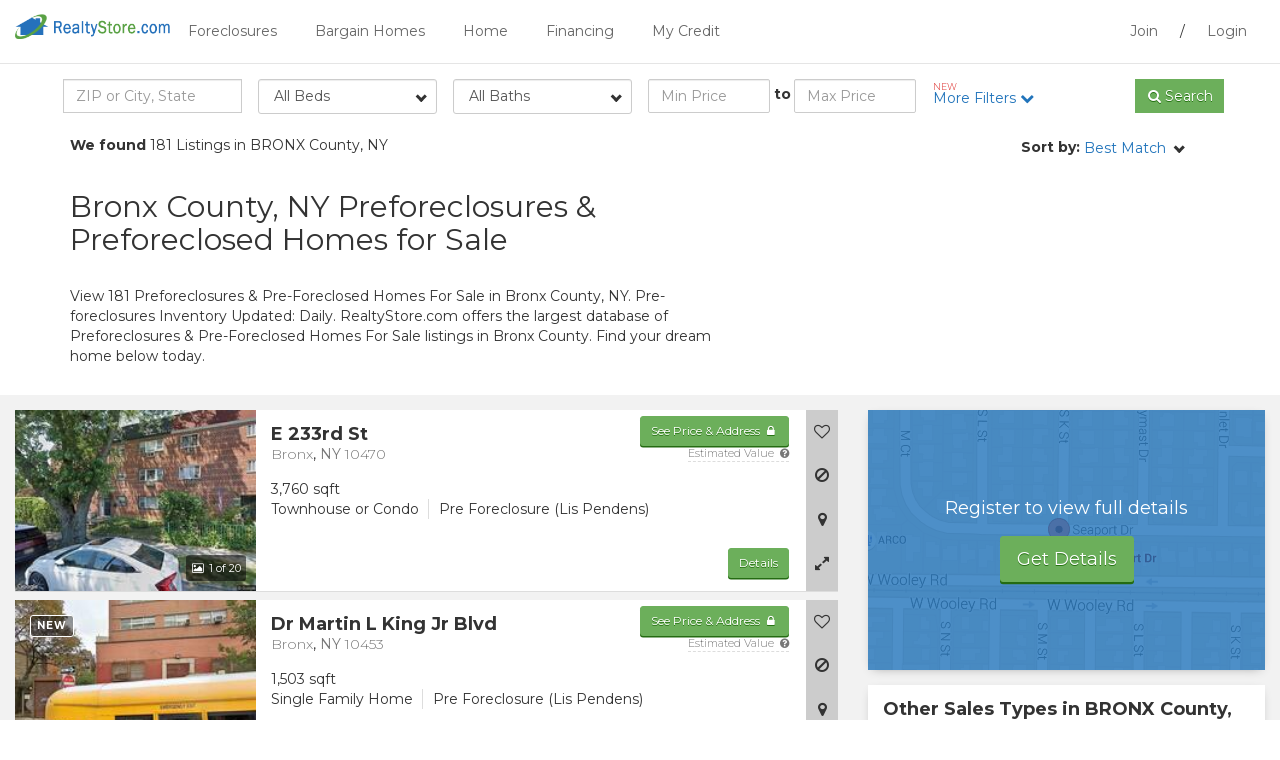

--- FILE ---
content_type: text/html; charset=iso-8859-1
request_url: https://www.realtystore.com/foreclosures/new-york-pre-foreclosures/bronx-county.htm
body_size: 53807
content:
<!DOCTYPE html PUBLIC "-//W3C//DTD XHTML 1.0 Transitional//EN" "http://www.w3.org/TR/xhtml1/DTD/xhtml1-transitional.dtd">

<html itemscope="" itemtype="http://schema.org/Organization" xmlns="http://www.w3.org/1999/xhtml" style="transform: none;" lang="en">

<head>
    <!-- FaaS Breakout Scripts -->
    
    <script type="importmap">
{
    "imports": {
        "react": "https://cdn.jsdelivr.net/npm/react@19.2.0/+esm",
        "react-dom": "https://cdn.jsdelivr.net/npm/react-dom@19.2.0/+esm",
        "react-dom/client": "https://cdn.jsdelivr.net/npm/react-dom@19.2.0/client/+esm"
    }
}
</script>

<script src="https://cdn.jsdelivr.net/npm/es-module-shims@2.7.0/dist/es-module-shims.min.js"></script>

<link rel="modulepreload" href="https://cdn.jsdelivr.net/npm/react@19.2.0/+esm" />
<link rel="modulepreload" href="https://cdn.jsdelivr.net/npm/react-dom@19.2.0/+esm" />
<link rel="modulepreload" href="https://cdn.jsdelivr.net/npm/react-dom@19.2.0/client/+esm" />
    


    <meta http-equiv="cleartype" content="on" />
    <meta name="MobileOptimized" content="320" />
    <meta name="HandheldFriendly" content="True" />
    <meta name="apple-mobile-web-app-capable" content="yes" />
    <meta name="format-detection" content="telephone=no" />
    <meta name="viewport" content="width=device-width, initial-scale=1.0, user-scalable=no" />
    <meta charset="utf-8" />
    <meta http-equiv="X-UA-Compatible" content="IE=edge" />

    
        <title data-st-param="pre-foreclosure">Bronx County, NY Preforeclosures | Bronx County Preforeclosed Homes For Sale | RealtyStore.com</title>
    
    
    <meta name="title" content="Bronx County, NY Preforeclosures | Bronx County Preforeclosed Homes For Sale | RealtyStore.com" />
    <meta name="keywords" content="Bronx County pre-foreclosures, pre-foreclosed homes in Bronx County NY, Bronx County NY pre-foreclosure listings, pre-foreclosure, auction foreclosed &amp; pre-foreclosure homes, foreclosures" />
    
        <meta name="description" content="Find 181 Preforeclosures &amp; Pre-Foreclosed Homes For Sale in Bronx County, NY. Inventory Updated: Daily. Access in-depth property data, house photos, home details, and outstanding home loan balances on RealtyStore.com. Search for your dream home today!" />
    
    
    <meta itemprop="name" content="Bronx County NY Pre-Foreclosures &amp; Pre-Foreclosed Homes" />
    
        <meta name="robots" content="INDEX, FOLLOW" />
    
    
    <meta name="HOME_URL" content="www.realtystore.com" />
    <meta name="author" content="Pre-Foreclosures &amp; Pre-Foreclosed Homes Listings - RealtyStore" />
    
    <meta name="Copyright" content="Copyright © 2026 RealtyStore" />
    
    

    <script src="https://ajax.googleapis.com/ajax/libs/jquery/3.4.1/jquery.min.js"></script>
    
    
    <script src="/guest/rjs/script.js"></script>
    
    

    <link href="/guest/rcss/style.css" rel="stylesheet" type="text/css" />
    
    
    
    <link href="/guest/rcss/member.min.css" rel="stylesheet" type="text/css" />
    <link href="/guest/rcss/colors/blue-green.css" rel="stylesheet" type="text/css" />

    <!--[if lt IE 9]>
    <script src="https://oss.maxcdn.com/libs/html5shiv/3.7.0/html5shiv.js"></script>
    <script src="https://oss.maxcdn.com/libs/respond.js/1.4.2/respond.min.js"></script>
    <![endif]-->
    
        <script type="text/javascript">
            propertyTaxonomies = eval([{"idPropertyTaxonomy":18,"mainCategoryType":"Purchase","saleGroupType":"HomesComingSoon","saleType":"PreForeclosureNOD","taxonomyVersion":2},{"idPropertyTaxonomy":19,"mainCategoryType":"Purchase","saleGroupType":"HomesComingSoon","saleType":"PreForeclosureLisPendens","taxonomyVersion":2},{"idPropertyTaxonomy":20,"mainCategoryType":"Purchase","saleGroupType":"Foreclosures","saleType":"ShortSale","taxonomyVersion":2},{"idPropertyTaxonomy":21,"mainCategoryType":"Purchase","saleGroupType":"Foreclosures","saleType":"REOForeclosure","taxonomyVersion":2},{"idPropertyTaxonomy":22,"mainCategoryType":"Purchase","saleGroupType":"Foreclosures","saleType":"HUDForeclosure","taxonomyVersion":2},{"idPropertyTaxonomy":23,"mainCategoryType":"Purchase","saleGroupType":"Foreclosures","saleType":"FannieMaeOrFreddieMac","taxonomyVersion":2},{"idPropertyTaxonomy":24,"mainCategoryType":"Purchase","saleGroupType":"Foreclosures","saleType":"VAForeclosure","taxonomyVersion":2},{"idPropertyTaxonomy":25,"mainCategoryType":"Purchase","saleGroupType":"Foreclosures","saleType":"Auction","taxonomyVersion":2},{"idPropertyTaxonomy":26,"mainCategoryType":"Purchase","saleGroupType":"TaxSales","saleType":"TaxDeed","taxonomyVersion":2},{"idPropertyTaxonomy":27,"mainCategoryType":"Purchase","saleGroupType":"TaxSales","saleType":"TaxLien","taxonomyVersion":2},{"idPropertyTaxonomy":28,"mainCategoryType":"Purchase","saleGroupType":"TaxSales","saleType":"RedeemableDeed","taxonomyVersion":2},{"idPropertyTaxonomy":29,"mainCategoryType":"Purchase","saleGroupType":"TaxSales","saleType":"TaxTaking","taxonomyVersion":2},{"idPropertyTaxonomy":30,"mainCategoryType":"Purchase","saleGroupType":"FromAgent","saleType":"ResaleMLS","taxonomyVersion":2},{"idPropertyTaxonomy":31,"mainCategoryType":"Purchase","saleGroupType":"FromOwner","saleType":"FSBO","taxonomyVersion":2},{"idPropertyTaxonomy":32,"mainCategoryType":"Purchase","saleGroupType":"FromOwner","saleType":"OwnerFinancing","taxonomyVersion":2},{"idPropertyTaxonomy":33,"mainCategoryType":"Purchase","saleGroupType":"RentToOwn","saleType":"RentToOwn","taxonomyVersion":2},{"idPropertyTaxonomy":34,"mainCategoryType":"RentOptions","saleGroupType":"RentToOwn","saleType":"RentToOwn","taxonomyVersion":2},{"idPropertyTaxonomy":35,"mainCategoryType":"RentOptions","saleGroupType":"FromOwner","saleType":"FSBO","taxonomyVersion":2},{"idPropertyTaxonomy":36,"mainCategoryType":"RentOptions","saleGroupType":"FromOwner","saleType":"OwnerFinancing","taxonomyVersion":2},{"idPropertyTaxonomy":37,"mainCategoryType":"RentOptions","saleGroupType":"Rental","saleType":"Rental","taxonomyVersion":2}]);
        </script>
        <script type="text/javascript" src="/guest/script/propertyTaxonomy.js">
        </script>
    
    
        
            <script>
                var gmapMarkerMain = '/guest/resources/site/images/flag_1.png';
                var gmapMarkerComps = '/guest/resources/site/images/flag_2.png';
                var useOSM = 'true';
                var useGoogleMaps = false
            </script>

            <!-- <th:block th:if="${useGoogleMaps != null and useGoogleMaps}" -->
            <!-- google maps geocoding is used for OSM -->
            

                <script type="text/javascript" src="https://maps.googleapis.com/maps/api/js?libraries=places&amp;key=AIzaSyBa3E12_oiWjiQ7bf-P76Fca65Ij6l0t2g"></script>
                <script type="text/javascript" src="/guest/rjs/gmap.js"></script>
            
            
                <link rel="stylesheet" type="text/css" href="/guest/resources/css/leaflet.css" />
                <script type="text/javascript" src="/guest/rjs/leaflet.js"></script>
                <script type="text/javascript" src="/guest/rjs/leaflet-map-utils.js"></script>
            
        
    
    
        
            <script src="/guest/rjs/typeahead.bundle.js"></script>
        
    
    
        
            <script src="/guest/rjs/form-flex-plugins.js"></script>
        
    
    
        
    
    
        
            <link rel="canonical" href="https://www.realtystore.com/foreclosures/new-york-pre-foreclosures/bronx-county.htm" />
        
    
    
        
    
        
    
    <script>
        var contextPath = '/guest';
    </script>

    
    
        <noscript>
            <meta http-equiv="refresh" content="0; url=https://www.realtystore.com/guest/property/srp.html?propertySearchParameter=%7B%22state%22:%22New%20York%22,%22county%22:%22bronx%22,%22propertySaleTypes%22:%5B%22PreForeclosureNOD%22,%22PreForeclosureLisPendens%22%5D%7D&amp;queryText=BRONX%20COUNTY,%20NEW%20YORK&amp;javascriptDisabled=true" />
        </noscript>
    
    
        <head>
            <!-- Google Tag Manager -->
<script>(function(w,d,s,l,i){w[l]=w[l]||[];w[l].push({'gtm.start':
new Date().getTime(),event:'gtm.js'});var f=d.getElementsByTagName(s)[0],
j=d.createElement(s),dl=l!='dataLayer'?'&l='+l:'';j.async=true;j.src=
'https://www.googletagmanager.com/gtm.js?id='+i+dl;f.parentNode.insertBefore(j,f);
})(window,document,'script','dataLayer','GTM-WN7MWQK');</script>
<!-- End Google Tag Manager -->
            <!-- Google Tag Manager -->
<script>(function(w,d,s,l,i){w[l]=w[l]||[];w[l].push({'gtm.start':
new Date().getTime(),event:'gtm.js'});var f=d.getElementsByTagName(s)[0],
j=d.createElement(s),dl=l!='dataLayer'?'&l='+l:'';j.async=true;j.src=
'https://www.googletagmanager.com/gtm.js?id='+i+dl;f.parentNode.insertBefore(j,f);
})(window,document,'script','dataLayer','GTM-55R39RQ');</script>
<!-- End Google Tag Manager -->
        </head>
        <body>
            <!-- Google Tag Manager (noscript) -->
<noscript><iframe src="https://www.googletagmanager.com/ns.html?id=GTM-WN7MWQK"
height="0" width="0" style="display:none;visibility:hidden"></iframe></noscript>
<!-- End Google Tag Manager (noscript) -->
            <!-- Google Tag Manager (noscript) -->
<noscript><iframe src="https://www.googletagmanager.com/ns.html?id=GTM-55R39RQ"
height="0" width="0" style="display:none;visibility:hidden"></iframe></noscript>
<!-- End Google Tag Manager (noscript) -->
        </body>
    
</head>

<body class="srp">
            
    

    <script src="/guest/rjs/jquery.number.min.js" xml:space="preserve"></script>
    
    <div>
        
    </div>


    
    
       <div class="modal fade" tabindex="-1" role="dialog" id="guest-prop-lb">
          <div class="modal-dialog">
              <div class="modal-content">
                   <button type="button" class="close" data-dismiss="modal" aria-label="Close"><i class="fa fa-times fa-fw"></i></button>
                        <div class="modal-body">
                            <div class="row">
                                <div class="col-sm-12">
                                     <p class="h3"><strong>Get Access Now!</strong></p>
                                     <p>Sign up to get full property details including street address, contact information, pricing and nearby comparison sales.</p>
                                     <p><a href="/signup.html" class="btn btn-primary btn-lg" shape="rect">View Homes!</a></p>
                                </div>
                            </div>
                        </div>
              </div>
          </div>
       </div>
        <script xml:space="preserve">
            /*<![CDATA[*/
            var eoLightboxId='nice-cta-upsell';
            var parser = new DOMParser();
            var pdbTrackingObjs = [];
            /*]]>*/

         </script>
    

   
   
    
    <div class="modal fade" tabindex="-1" role="dialog" id="modal-rep-lead">
        <div class="modal-dialog">
            <button type="button" class="close" data-dismiss="modal"><i class="fa fa-times"></i></button>
            <div class="modal-content">
                <div class="modal-header">
                    <h3 class="strong text-center">Get Contacted by a Real Estate Agent</h3>
                </div>
                <div class="modal-body">
                    <form id="rep-lead-form" data-toggle="validator" data-focus="false" action="/guest/lead.ajax?type=agent">
                        <input type="hidden" name="captureLocation" value="member" />
                        <input type="hidden" name="adLocation" value="srp" />
                        <input type="hidden" name="leadFormUrl" value="https://www.realtystore.com/guest/property/srp.html" />
                        <input type="hidden" name="formType" value="opcity" />
                        <input type="hidden" name="idCustomer" value="" />
                        <input type="hidden" name="adid" value="1002SEOS949" />
                        <input type="hidden" name="afid" value="" />
                        <input type="hidden" name="idBrand" value="1" />
                        <input type="hidden" name="leadType" value="agent_full_oc" />
                        <div class="row">
                            <div class="col-sm-9">
                                <div class="row">
                                    <div id="step1">
                                        <div class="col-sm-6">
                                            <div class="form-group clearfix">
                                                <label for="buyorsell">I'm Looking to:</label>
                                                <select id="buyorsell" name="agentLeadType" class="form-control wide">
                                                    <option value="buy">Buy</option>
                                                    <option value="sell">Sell</option>
                                                    <option value="buy_sell">Buy &amp; Sell</option>
                                                </select>
                                            </div>
                                        </div>
                                        <div class="col-sm-6">
                                            <div class="form-group">
                                                <label for="zipcode">Zip Code <span class="required-icon">*</span></label>
                                                <input type="text" id="zipcode" name="zip" class="form-control" required="" value="" />
                                            </div>
                                        </div>
                                        <div class="col-sm-12 visible-xs">
                                            <button type="button" class="btn btn-primary" id="continue-btn">Continue</button>
                                        </div>
                                    </div>
                                    <div id="step2">
                                        <div class="col-sm-6">
                                            <div class="form-group">
                                                <label for="firstname">First Name <span class="required-icon">*</span></label>
                                                <input type="text" id="firstname" name="firstName" class="form-control" required="" value="" />
                                            </div>
                                        </div>
                                        <div class="col-sm-6">
                                            <div class="form-group">
                                                <label for="lastname">Last Name <span class="required-icon">*</span></label>
                                                <input type="text" id="lastname" name="lastName" class="form-control" required="" value="" />
                                            </div>
                                        </div>
                                        <div class="col-sm-6">
                                            <div class="form-group">
                                                <label for="youremail">Email <span class="required-icon">*</span></label>
                                                <input type="email" id="youremail" name="email" class="form-control" required="" value="" />
                                            </div>
                                        </div>
                                        <div class="col-sm-6">
                                            <div class="form-group">
                                                <label for="phonenumber">Phone <span class="required-icon">*</span></label>
                                                <input type="tel" id="phonenumber" name="phone" class="form-control" required="" value="" />
                                            </div>
                                        </div>
                                        <div class="col-sm-6">
                                            <div class="form-group">
                                                <label for="estimated-max-purchase-price">Estimated Max. Purchase Price <span class="required-icon">*</span></label>
                                                <input type="text" id="estimated-max-purchase-price" name="estimatedMaxPurchasePrice" class="form-control" required="" min="0" step="1" data-number-to-fixed="2" data-number-stepfactor="100" />
                                            </div>
                                        </div>
                                        <div class="col-sm-6">
                                            <div class="form-group clearfix">
                                                <label for="besttime">Best Time to Contact</label>
                                                <select id="besttime" name="bestContactTime" class="form-control wide">
                                                    <option value="none">None</option>
                                                    <option value="morning">Morning</option>
                                                    <option value="day">Afternoon</option>
                                                    <option value="evening">Evening</option>
                                                </select>
                                            </div>
                                        </div>
                                        <div class="col-sm-12">
                                            <div class="has-success">
                                                <div class="alert alert-success text-center" role="alert" style="display: none;">
                                                    Thank You! We have received your request
                                                </div>
                                            </div>
                                        </div>
                                        <input type="hidden" id="leadid_tcpa_disclosure" value="leadid_tcpa_disclosure" />
                                        <label for="leadid_tcpa_disclosure">
                                            By pressing Submit, you agree to 
                                            <a href="/terms-of-use.html" target="_blank"><u>Terms and Conditions</u></a> 
                                            and consent to receive calls and texts at the number you provided, including marketing by autodialer, prerecorded, and artificial voice, and email, 
                                            from <span>RealtyStore.com</span>. 
                                            Message and data rates may apply. This consent applies even if you are on a corporate, state, and national Do Not Call List and is not a condition of any purchase. 
                                            You can purchase by calling <span>(800) 505-1630</span>.
                                        </label>
                                        <input id="leadid_token" name="universal_leadid" type="hidden" value="" />
                                        <script id="LeadiDscript" type="text/javascript">
                                            /*<![CDATA[*/
                                            (function() {
                                                var s = document.createElement('script');
                                                s.id = 'LeadiDscript_campaign';
                                                s.type = 'text/javascript';
                                                s.async = true;
                                                s.src = '//create.lidstatic.com/campaign/875b9e96-4921-fe1c-21a8-f2390510c8cd.js?snippet_version=2';
                                                var LeadiDscript = document.getElementById('LeadiDscript');
                                                LeadiDscript.parentNode.insertBefore(s, LeadiDscript);
                                            })();
                                            //]]>
                                            </script>
                                        <div class="col-sm-12">
                                            <button type="submit" class="btn btn-primary btn-block center-block">Submit</button>
                                        </div>
                                    </div>
                                </div>
                            </div>
                        </div>
                    </form>
                </div>
            </div>
        </div>
    </div>

    <script>
        /*<![CDATA[*/
        $(document).ready(function() {
            $("input#estimated-max-purchase-price").number(true);
            $('#rep-lead-form #step1 #continue-btn').click(function(){
                $('#rep-lead-form #step1').slideUp();
                $('#rep-lead-form #step2').slideDown();
            });

            $("#rep-lead-form").validator().on("submit", function (e) {
                if (e.isDefaultPrevented()) {
                    // handle the invalid form...
                } else {
                    // everything looks good!
                    e.preventDefault();
                    $.ajax({
                        url: $('#rep-lead-form').attr("action"),
                        data: $('#rep-lead-form').serialize(),
                        method: 'POST',
                        beforeSend: function() {
                            $("#rep-lead-form .btn-primary[type=submit]").prop('disabled', true);
                        },
                        success: function(data) {
                            console.log(data);
                            $("#rep-lead-form .btn-primary[type=submit]").prop('disabled', false);
                            $("#rep-lead-form input").val("");
                            $("#rep-lead-form select#buyorsell").val("buy");
                            $("#rep-lead-form select#timeframe").val("none");
                            $("#rep-lead-form select#besttime").val("none");
                            $("#rep-lead-form select").niceSelect("update");
                            $("#modal-rep-lead .alert").slideDown();
                            //$('#modal-rep-lead').modal('hide');

                            // JQuery default number() to 0 so use plain javascript to reset
                            document.getElementById("estimated-max-purchase-price").value = "";
                        }
                    });
                }
            });
        });
        /*]]>*/
    </script>


   

    
    

    
    
        <div class="navbar navbar-default" role="navigation">
    <div class="header">
        <div class="container-fluid">
            <button class="visible-xs visible-sm pull-left toggle-site-menu toggle-menu"><i class="fa fa-bars"></i>
            </button>
            <div class="logo-wrapper pull-left visible-xs visible-sm">
                <a href="/guest/"><img src="/guest/resources/site/images/logo.png" class="img-responsive logo" alt="RealtyStore.com" /></a>
            </div>
            <div class="logo-wrapper pull-left hidden-xs hidden-sm">
                <a href="/guest/"><img src="/guest/resources/site/images/logo.png" class="img-responsive logo" alt="RealtyStore.com" /></a>
            </div>

            <div class="menu visible-md visible-lg">
                <div class="pull-right menu-user-saved">
                    <a class="" rel="nofollow" target="_self" onclick="" href="/register.html">Join</a> / <a class="" rel="nofollow" target="_self" onclick="" href="/Membersite?signIn=true">Login</a>
                </div>

                <ul class="nav nav-pills pull-left">
                    <li>
                        <a class="dropdown-toggle" rel="nofollow" data-toggle="dropdown" href="/home-search/foreclosures.htm">Foreclosures</a>
                        
                            <ul class="dropdown-menu">
                                <li>
                                    <a href="/home-search/pre-foreclosures.htm">Pre Foreclosures</a>
                                    
                                </li>
                                <li>
                                    <a href="/home-search/auction-foreclosed.htm">Foreclosure Auctions</a>
                                    
                                </li>
                                <li>
                                    <a href="/home-search/bank-owned.htm">Bank Foreclosures (REO)</a>
                                    
                                </li>
                            </ul>
                        
                    </li>
                    <li>
                        <a class="dropdown-toggle" rel="nofollow" data-toggle="dropdown" href="/home-search/bargain-homes.htm">Bargain Homes</a>
                        
                            <ul class="dropdown-menu">
                                <li>
                                    <a href="/home-search/rent-to-own.htm">Rent to Own</a>
                                    
                                </li>
                                <li>
                                    <a href="/home-search/fsbo.htm">For Sale by Owner</a>
                                    
                                </li>
                                <li>
                                    <a href="/home-search/short-sales.htm">Short Sales</a>
                                    
                                </li>
                                <li>
                                    <a href="/home-search/hud.htm">HUD Homes (Government)</a>
                                    
                                </li>
                                <li>
                                    <a href="/home-search/smart-deal.htm">Smart Deals</a>
                                    
                                </li>
                                <li>
                                    <a href="/home-search/rental.htm">Houses for Rent</a>
                                    
                                </li>
                            </ul>
                        
                    </li>
                    <li>
                        <a class="" href="/">Home</a>
                        
                    </li>
                    <li>
                        <a class="dropdown-toggle" rel="nofollow" data-toggle="dropdown" href="/guest/mortgage_financing.html">Financing</a>
                        
                            <ul class="dropdown-menu">
                                <li>
                                    <a href="/guest/mortgage_financing.html">Mortgage Rates</a>
                                    
                                </li>
                                <li>
                                    <a href="/guest/financing_personal_loans.html">Personal Loans</a>
                                    
                                </li>
                                <li>
                                    <a href="/guest/financing_credit_cards.html">Credit Cards</a>
                                    
                                </li>
                            </ul>
                        
                    </li>
                    <li>
                        <a class="dropdown-toggle" rel="nofollow" data-toggle="dropdown" href="#">My Credit</a>
                        
                            <ul class="dropdown-menu">
                                <li>
                                    <a href="/guest/credit_management.html">Check your credit</a>
                                    
                                </li>
                                <li>
                                    <a href="/guest/credit_help.html"></a>
                                    
                                </li>
                                <li>
                                    <a href="/guest/credit_card_offers.html">Credit Cards for Poor Credit</a>
                                    
                                </li>
                            </ul>
                        
                    </li>
                </ul>
            </div>
        </div>
    </div>
    
    <div class="mobile-site-menu">

        <nav id="menu">
            <ul class="nav">
                <li>
                    
                        <a class="collapsed" rel="nofollow" data-toggle="collapse" role="button" href="#collapse1">Foreclosures</a>
                    
                    
                        <ul class="collapse" id="collapse1">
                            <li>
                                <a href="/home-search/pre-foreclosures.htm">Pre Foreclosures</a>
                            </li>
                            <li>
                                <a href="/home-search/auction-foreclosed.htm">Foreclosure Auctions</a>
                            </li>
                            <li>
                                <a href="/home-search/bank-owned.htm">Bank Foreclosures (REO)</a>
                            </li>
                            
                        </ul>
                    
                </li>
                <li>
                    
                        <a class="collapsed" rel="nofollow" data-toggle="collapse" role="button" href="#collapse2">Bargain Homes</a>
                    
                    
                        <ul class="collapse" id="collapse2">
                            <li>
                                <a href="/home-search/rent-to-own.htm">Rent to Own</a>
                            </li>
                            <li>
                                <a href="/home-search/fsbo.htm">For Sale by Owner</a>
                            </li>
                            <li>
                                <a href="/home-search/short-sales.htm">Short Sales</a>
                            </li>
                            <li>
                                <a href="/home-search/hud.htm">HUD Homes (Government)</a>
                            </li>
                            <li>
                                <a href="/home-search/smart-deal.htm">Smart Deals</a>
                            </li>
                            <li>
                                <a href="/home-search/rental.htm">Houses for Rent</a>
                            </li>
                            
                        </ul>
                    
                </li>
                <li>
                    
                        <a class="" href="/">Home</a>
                    
                    
                </li>
                <li>
                    
                        <a class="collapsed" rel="nofollow" data-toggle="collapse" role="button" href="#collapse5">Financing</a>
                    
                    
                        <ul class="collapse" id="collapse5">
                            <li>
                                <a href="/guest/mortgage_financing.html">Mortgage Rates</a>
                            </li>
                            <li>
                                <a href="/guest/financing_personal_loans.html">Personal Loans</a>
                            </li>
                            <li>
                                <a href="/guest/financing_credit_cards.html">Credit Cards</a>
                            </li>
                            
                        </ul>
                    
                </li>
                <li>
                    
                        <a class="collapsed" rel="nofollow" data-toggle="collapse" role="button" href="#collapse6">My Credit</a>
                    
                    
                        <ul class="collapse" id="collapse6">
                            <li>
                                <a href="/guest/credit_management.html">Check your credit</a>
                            </li>
                            <li>
                                <a href="/guest/credit_help.html"></a>
                            </li>
                            <li>
                                <a href="/guest/credit_card_offers.html">Credit Cards for Poor Credit</a>
                            </li>
                            
                        </ul>
                    
                </li>

                <li role="separator" class="divider"></li>

                <li><a class="" rel="nofollow" target="_self" onclick="" href="/register.html">Join</a></li>
                <li><a class="" rel="nofollow" target="_self" onclick="" href="/Membersite?signIn=true">Login</a></li>
            </ul>
        </nav>
    </div>
    
</div>
    
   
                        
            <div class="modal fade upsell-lightbox" tabindex="-1" role="dialog" id="nice-cta-upsell" data-keyboard="false" data-backdrop="static">
                <div class="modal-dialog">
                    <div class="modal-content">
                        
                            <button type="button" class="close" data-dismiss="modal" aria-label="Close"><i class="fa fa-times fa-fw"></i></button>
                        <div class="modal-body" style="padding-bottom: 25px; padding-top: 25px;">
								<div class="row">
									<div class="col-sm-12 text-center">
										<p class="h3 text-uppercase"><strong>Interested in this property?</strong></p> <br/>
										<p class="text-center">Signup to get full property details including street address, contact information, pricing and nearby comparison sales.</p><br/>
										<p><a href="/signup.html" class="btn btn-primary btn-lg">Sign up Now!</a></p>
									</div>
								</div>
							</div>
                        
                        


                    </div>
                </div>
            </div>
        <script xml:space="preserve">
            $(document).ready(function(){
                var active = null;
                if(active == false) {
                        $('#nice-cta-upsell').modal('show');
                } else {
                    //do nothing
                }
                $('.no-thanks').click(function(e){
                    $('.modal').modal('hide');
                });
            });
        </script>
    

  
            <div class="modal fade" tabindex="-1" role="dialog" id="guest-cta-lb">
                <div class="modal-dialog">
                    <button type="button" class="close" data-dismiss="modal"><i class="fa fa-times"></i></button>
                    <div class="modal-content">
                        <div class="modal-body">
                            Please signup to use this functionality
                        </div>
                    </div>
                </div>
            </div>
        

    
    
    



    
    <div class="srp-m-search-bar">
        
            <div class="visible-xs">
                <div class="srp-m-refine">
                    <div class="container">
                        <div class="row">
                            <div class="col-xs-9">
                                <div class="form-group">
                                    <div class="input-group">
                                        <input type="search" name="queryTextMobile" class="form-control quicksearch-input-mobile" id="srp-quicksearch-input-mobile" placeholder="ZIP or City, State" />
                                        <span class="input-group-btn">
                                      <button class="btn btn-primary btn-qsearch-mobile" type="button"><i class="fa fa-search"></i> <span class="hidden-xs hidden-sm">Search</span></button>
                                        </span>
                                    </div>
                                </div>
                            </div>
                            <div class="col-xs-3">
                                <a role="button" class="btn-open-refine" shape="rect">Filter <i class="fa fa-chevron-down"></i></a>
                            </div>
                        </div>
                    </div>
                </div>
            </div>
        

        <div class="srp-search-tools">
            
            <div class="srp-refine">
                <div class="container">
                    <div class="row">
                        <form class="no-gutters" method="get" enctype="application/x-www-form-urlencoded">
                            <div class="refine-search col-sm-2 hidden-xs">
                                <div class="form-group">
                                    <div class="input-group quick-search-group">
                                        <input type="search" name="queryText" class="form-control quicksearch-input" id="srp-quicksearch-input" placeholder="ZIP or City, State" />
                                    </div>
                                </div>
                            </div>
                            <div class="beds col-sm-2 hidden-xs">
                                <div class="form-group">
                                    <select class="form-control wide" name="bedroomsMin">
                                        <option value="null">All Beds</option>
                                        <option value="0">0+ Beds</option>
                                        <option value="1">1+ Beds</option>
                                        <option value="2">2+ Beds</option>
                                        <option value="3">3+ Beds</option>
                                        <option value="4">4+ Beds</option>
                                        <option value="5">5+ Beds</option>
                                    </select>
                                </div>
                            </div>
                            <div class="baths col-sm-2 hidden-xs">
                                <div class="form-group">
                                    <select class="form-control wide" name="bathroomsMin">
                                        <option value="null">All Baths</option>
                                        <option value="0">0+ Baths</option>
                                        <option value="1">1+ Baths</option>
                                        <option value="2">2+ Baths</option>
                                        <option value="3">3+ Baths</option>
                                        <option value="4">4+ Baths</option>
                                        <option value="5">5+ Baths</option>
                                    </select>
                                </div>
                            </div>

                            <div class="price col-sm-3">
                                <div class="row no-gutters">
                                    <div class="form-group col-xs-5">
                                        <input type="tel" name="priceMin" class="form-control" placeholder="Min Price" />
                                    </div>
                                    <label class="col-xs-2 col-sm-1 text-center">to</label>
                                    <div class="form-group col-xs-5">
                                        <input type="tel" name="priceMax" class="form-control col-sm-5" placeholder="Max Price" />
                                    </div>
                                </div>
                            </div>
                            <div class="beds-bath beds-bath-mobile visible-xs col-sm-12">
                                <strong>Beds</strong>
                                <div class="btn-group" data-toggle="buttons">
                                    <label class="btn btn-primary btn-bed-mobile input-container active">
                                        <input type="radio" name="bedroomsMinMobile" id="min-beds-val-null" value="null" autocomplete="off" checked="checked" /> All
                                    </label>
                                    <label class="btn btn-default btn-bed-mobile input-container">
                                        <input type="radio" name="bedroomsMinMobile" id="min-beds-val-0" value="0" autocomplete="off" /> 0+
                                    </label>
                                    <label class="btn btn-default btn-bed-mobile input-container">
                                        <input type="radio" name="bedroomsMinMobile" id="min-beds-val-1" value="1" autocomplete="off" /> 1+
                                    </label>
                                    <label class="btn btn-default btn-bed-mobile input-container">
                                        <input type="radio" name="bedroomsMinMobile" id="min-beds-val-2" value="2" autocomplete="off" /> 2+
                                    </label>
                                    <label class="btn btn-default btn-bed-mobile input-container">
                                        <input type="radio" name="bedroomsMinMobile" id="min-beds-val-3" value="3" autocomplete="off" /> 3+
                                    </label>
                                    <label class="btn btn-default btn-bed-mobile input-container">
                                        <input type="radio" name="bedroomsMinMobile" id="min-beds-val-4" value="4" autocomplete="off" /> 4+
                                    </label>
                                    <label class="btn btn-default btn-bed-mobile input-container">
                                        <input type="radio" name="bedroomsMinMobile" id="min-beds-val-5" value="5" autocomplete="off" /> 5+
                                    </label>
                                </div>
                            </div>
                            <div class="beds-bath beds-bath-mobile visible-xs col-sm-12">
                                <strong>Baths</strong>
                                <div class="btn-group" data-toggle="buttons">
                                    <label class="btn btn-primary btn-bath-mobile input-container active">
                                        <input type="radio" name="bathroomsMinMobile" id="min-baths-val-null" value="null" autocomplete="off" checked="checked" /> All
                                    </label>
                                    <label class="btn btn-default btn-bath-mobile input-container">
                                        <input type="radio" name="bathroomsMinMobile" id="min-baths-val-0" value="0" autocomplete="off" /> 0+
                                    </label>
                                    <label class="btn btn-default btn-bath-mobile input-container">
                                        <input type="radio" name="bathroomsMinMobile" id="min-baths-val-1" value="1" autocomplete="off" /> 1+
                                    </label>
                                    <label class="btn btn-default btn-bath-mobile input-container">
                                        <input type="radio" name="bathroomsMinMobile" id="min-baths-val-2" value="2" autocomplete="off" /> 2+
                                    </label>
                                    <label class="btn btn-default btn-bath-mobile input-container">
                                        <input type="radio" name="bathroomsMinMobile" id="min-baths-val-3" value="3" autocomplete="off" /> 3+
                                    </label>
                                    <label class="btn btn-default btn-bath-mobile input-container">
                                        <input type="radio" name="bathroomsMinMobile" id="min-baths-val-4" value="4" autocomplete="off" /> 4+
                                    </label>
                                    <label class="btn btn-default btn-bath-mobile input-container">
                                        <input type="radio" name="bathroomsMinMobile" id="min-baths-val-5" value="5" autocomplete="off" /> 5+
                                    </label>
                                </div>
                            </div>
                            <div class="more-filters col-sm-2">
                                <a role="button" class="btn-open-filers" onclick="trackMemberSRPAction('more_filters_click')" shape="rect" rel="nofollow">
                                    <span class="text-info text-new">NEW</span>
                                    More Filters <i class="fa fa-chevron-down"></i>
                                </a>
                            </div>
                            <div class="refine-search col-sm-1 hidden-xs">
                                <div class="form-group">
                                    <div class="input-group quick-search-group">
                                        <span class="input-group-btn" rel="nofollow"><button class="btn btn-primary btn-block btn-qsearch" type="button" data-search-task="qsearch"><i class="fa fa-search"></i> <span class="hidden-xs hidden-sm hidden-md btn-qsearch-title">Search</span></button></span>
                                    </div>
                                </div>
                            </div>
                        </form>
                    </div>
                </div>
            </div>
            <!-- /end Refine -->
            <!-- More Filters -->
            <div class="srp-filters" style="display:none;">
                <div class="container">
                    <form method="get" enctype="application/x-www-form-urlencoded">
                        <div class="row">
                            <div class="col-sm-3">
                                <h5>Sale Type</h5>
                                
            <ul class="list-unstyled refine-saletype-area">
                <li class="refine-main-category">
                    <div class="checkbox main-category-selector"><label><input type="checkbox" class="main-category-checkbox" value="Purchase" />Purchase</label></div>
                    <ul class="refine-salegroup-group">
                        <li class="refine-salegroup-container">
                            <div class="checkbox refine-group" data-salegroup-name="HomesComingSoon" data-salegroup-expandable="false">
                                <label>
                                    <input type="checkbox" value="HomesComingSoon" class="refine-salegroup-checkbox refine-salegroup-homescomingsoon" />
                                    Pre foreclosures
                                </label>
                            </div>
                            <ul class="refine-homescomingsoon-types hidden ">
                                <li>
                                    <div class="checkbox sale-type-selector">
                                        <label>
                                            <input type="checkbox" class="sale-type-checkbox" value="PreForeclosureNOD" name="saleTypePreForeclosureNOD" />
                                            Pre Foreclosure NOD
                                        </label>
                                    </div>
                                </li>
                                <li>
                                    <div class="checkbox sale-type-selector">
                                        <label>
                                            <input type="checkbox" class="sale-type-checkbox" value="PreForeclosureLisPendens" name="saleTypePreForeclosureLisPendens" />
                                            Pre Foreclosure Lis Pedens
                                        </label>
                                    </div>
                                </li>
                            </ul>
                        </li>
                        <li class="refine-salegroup-container">
                            <div class="checkbox refine-group refine-expander" data-salegroup-name="Foreclosures" data-salegroup-expandable="true">
                                <label>
                                    <input type="checkbox" value="Foreclosures" class="refine-salegroup-checkbox refine-salegroup-foreclosures" />
                                    Foreclosures
                                </label>
                            </div>
                            <ul class="refine-foreclosures-types hidden refine-expandable">
                                <li>
                                    <div class="checkbox sale-type-selector">
                                        <label>
                                            <input type="checkbox" class="sale-type-checkbox" value="ShortSale" name="saleTypeShortSale" />
                                            Short Sale
                                        </label>
                                    </div>
                                </li>
                                <li>
                                    <div class="checkbox sale-type-selector">
                                        <label>
                                            <input type="checkbox" class="sale-type-checkbox" value="REOForeclosure" name="saleTypeREOForeclosure" />
                                            REO Foreclosure
                                        </label>
                                    </div>
                                </li>
                                <li>
                                    <div class="checkbox sale-type-selector">
                                        <label>
                                            <input type="checkbox" class="sale-type-checkbox" value="HUDForeclosure" name="saleTypeHUDForeclosure" />
                                            HUD Foreclosure
                                        </label>
                                    </div>
                                </li>
                                <li>
                                    <div class="checkbox sale-type-selector">
                                        <label>
                                            <input type="checkbox" class="sale-type-checkbox" value="FannieMaeOrFreddieMac" name="saleTypeFannieMaeOrFreddieMac" />
                                            Fannie Mae or Freddie Mac
                                        </label>
                                    </div>
                                </li>
                                <li>
                                    <div class="checkbox sale-type-selector">
                                        <label>
                                            <input type="checkbox" class="sale-type-checkbox" value="VAForeclosure" name="saleTypeVAForeclosure" />
                                            VA Foreclosure
                                        </label>
                                    </div>
                                </li>
                                <li>
                                    <div class="checkbox sale-type-selector">
                                        <label>
                                            <input type="checkbox" class="sale-type-checkbox" value="Auction" name="saleTypeAuction" />
                                            Auctions
                                        </label>
                                    </div>
                                </li>
                            </ul>
                        </li>
                        <li class="refine-salegroup-container">
                            <div class="checkbox refine-group" data-salegroup-name="TaxSales" data-salegroup-expandable="false">
                                <label>
                                    <input type="checkbox" value="TaxSales" class="refine-salegroup-checkbox refine-salegroup-taxsales" />
                                    Tax Liens
                                </label>
                            </div>
                            <ul class="refine-taxsales-types hidden ">
                                <li>
                                    <div class="checkbox sale-type-selector">
                                        <label>
                                            <input type="checkbox" class="sale-type-checkbox" value="TaxDeed" name="saleTypeTaxDeed" />
                                            Tax Deed
                                        </label>
                                    </div>
                                </li>
                                <li>
                                    <div class="checkbox sale-type-selector">
                                        <label>
                                            <input type="checkbox" class="sale-type-checkbox" value="TaxLien" name="saleTypeTaxLien" />
                                            Tax Lien
                                        </label>
                                    </div>
                                </li>
                                <li>
                                    <div class="checkbox sale-type-selector">
                                        <label>
                                            <input type="checkbox" class="sale-type-checkbox" value="RedeemableDeed" name="saleTypeRedeemableDeed" />
                                            Redeemable Deed
                                        </label>
                                    </div>
                                </li>
                                <li>
                                    <div class="checkbox sale-type-selector">
                                        <label>
                                            <input type="checkbox" class="sale-type-checkbox" value="TaxTaking" name="saleTypeTaxTaking" />
                                            Tax Taking
                                        </label>
                                    </div>
                                </li>
                            </ul>
                        </li>
                        <li class="refine-salegroup-container">
                            <div class="checkbox refine-group" data-salegroup-name="FromAgent" data-salegroup-expandable="false">
                                <label>
                                    <input type="checkbox" value="FromAgent" class="refine-salegroup-checkbox refine-salegroup-fromagent" />
                                    By Agent
                                </label>
                            </div>
                            <ul class="refine-fromagent-types hidden ">
                                <li>
                                    <div class="checkbox sale-type-selector">
                                        <label>
                                            <input type="checkbox" class="sale-type-checkbox" value="ResaleMLS" name="saleTypeResaleMLS" />
                                            Resale (MLS)
                                        </label>
                                    </div>
                                </li>
                            </ul>
                        </li>
                        <li class="refine-salegroup-container">
                            <div class="checkbox refine-group" data-salegroup-name="FromOwner" data-salegroup-expandable="false">
                                <label>
                                    <input type="checkbox" value="FromOwner" class="refine-salegroup-checkbox refine-salegroup-fromowner" />
                                    By Owner
                                </label>
                            </div>
                            <ul class="refine-fromowner-types hidden ">
                                <li>
                                    <div class="checkbox sale-type-selector">
                                        <label>
                                            <input type="checkbox" class="sale-type-checkbox" value="FSBO" name="saleTypeFSBO" />
                                            For Sale by Owner
                                        </label>
                                    </div>
                                </li>
                                <li>
                                    <div class="checkbox sale-type-selector">
                                        <label>
                                            <input type="checkbox" class="sale-type-checkbox" value="OwnerFinancing" name="saleTypeOwnerFinancing" />
                                            Owner Financing
                                        </label>
                                    </div>
                                </li>
                                <li>
                                    <div class="checkbox sale-type-selector">
                                        <label>
                                            <input type="checkbox" class="sale-type-checkbox" value="FSBO" name="saleTypeFSBO" />
                                            For Sale by Owner
                                        </label>
                                    </div>
                                </li>
                                <li>
                                    <div class="checkbox sale-type-selector">
                                        <label>
                                            <input type="checkbox" class="sale-type-checkbox" value="OwnerFinancing" name="saleTypeOwnerFinancing" />
                                            Owner Financing
                                        </label>
                                    </div>
                                </li>
                            </ul>
                        </li>
                        <li class="refine-salegroup-container">
                            <div class="checkbox refine-group" data-salegroup-name="RentToOwn" data-salegroup-expandable="false">
                                <label>
                                    <input type="checkbox" value="RentToOwn" class="refine-salegroup-checkbox refine-salegroup-renttoown" />
                                    Rent To Own
                                </label>
                            </div>
                            <ul class="refine-renttoown-types hidden ">
                                <li>
                                    <div class="checkbox sale-type-selector">
                                        <label>
                                            <input type="checkbox" class="sale-type-checkbox" value="RentToOwn" name="saleTypeRentToOwn" />
                                            Rent to Own
                                        </label>
                                    </div>
                                </li>
                                <li>
                                    <div class="checkbox sale-type-selector">
                                        <label>
                                            <input type="checkbox" class="sale-type-checkbox" value="RentToOwn" name="saleTypeRentToOwn" />
                                            Rent to Own
                                        </label>
                                    </div>
                                </li>
                            </ul>
                        </li>
                    </ul>
                </li>
                <li class="refine-main-category">
                    <div class="checkbox main-category-selector"><label><input type="checkbox" class="main-category-checkbox" value="RentOptions" />Rent Options</label></div>
                    <ul class="refine-salegroup-group">
                        <li class="refine-salegroup-container">
                            <div class="checkbox refine-group" data-salegroup-name="RentToOwn" data-salegroup-expandable="false">
                                <label>
                                    <input type="checkbox" value="RentToOwn" class="refine-salegroup-checkbox refine-salegroup-renttoown" />
                                    Rent To Own
                                </label>
                            </div>
                            <ul class="refine-renttoown-types hidden ">
                                <li>
                                    <div class="checkbox sale-type-selector">
                                        <label>
                                            <input type="checkbox" class="sale-type-checkbox" value="RentToOwn" name="saleTypeRentToOwn" />
                                            Rent to Own
                                        </label>
                                    </div>
                                </li>
                                <li>
                                    <div class="checkbox sale-type-selector">
                                        <label>
                                            <input type="checkbox" class="sale-type-checkbox" value="RentToOwn" name="saleTypeRentToOwn" />
                                            Rent to Own
                                        </label>
                                    </div>
                                </li>
                            </ul>
                        </li>
                        <li class="refine-salegroup-container">
                            <div class="checkbox refine-group" data-salegroup-name="FromOwner" data-salegroup-expandable="false">
                                <label>
                                    <input type="checkbox" value="FromOwner" class="refine-salegroup-checkbox refine-salegroup-fromowner" />
                                    By Owner
                                </label>
                            </div>
                            <ul class="refine-fromowner-types hidden ">
                                <li>
                                    <div class="checkbox sale-type-selector">
                                        <label>
                                            <input type="checkbox" class="sale-type-checkbox" value="FSBO" name="saleTypeFSBO" />
                                            For Sale by Owner
                                        </label>
                                    </div>
                                </li>
                                <li>
                                    <div class="checkbox sale-type-selector">
                                        <label>
                                            <input type="checkbox" class="sale-type-checkbox" value="OwnerFinancing" name="saleTypeOwnerFinancing" />
                                            Owner Financing
                                        </label>
                                    </div>
                                </li>
                                <li>
                                    <div class="checkbox sale-type-selector">
                                        <label>
                                            <input type="checkbox" class="sale-type-checkbox" value="FSBO" name="saleTypeFSBO" />
                                            For Sale by Owner
                                        </label>
                                    </div>
                                </li>
                                <li>
                                    <div class="checkbox sale-type-selector">
                                        <label>
                                            <input type="checkbox" class="sale-type-checkbox" value="OwnerFinancing" name="saleTypeOwnerFinancing" />
                                            Owner Financing
                                        </label>
                                    </div>
                                </li>
                            </ul>
                        </li>
                        <li class="refine-salegroup-container">
                            <div class="checkbox refine-group" data-salegroup-name="Rental" data-salegroup-expandable="false">
                                <label>
                                    <input type="checkbox" value="Rental" class="refine-salegroup-checkbox refine-salegroup-rental" />
                                    Rentals
                                </label>
                            </div>
                            <ul class="refine-rental-types hidden ">
                                <li>
                                    <div class="checkbox sale-type-selector">
                                        <label>
                                            <input type="checkbox" class="sale-type-checkbox" value="Rental" name="saleTypeRental" />
                                            Rental
                                        </label>
                                    </div>
                                </li>
                            </ul>
                        </li>
                    </ul>
                </li>
            </ul>
            <div class="hidden"><span> version: 2, category: Purchase, group: HomesComingSoon, saleType: PreForeclosureNOD</span><span> version: 2, category: Purchase, group: HomesComingSoon, saleType: PreForeclosureLisPendens</span><span> version: 2, category: Purchase, group: Foreclosures, saleType: ShortSale</span><span> version: 2, category: Purchase, group: Foreclosures, saleType: REOForeclosure</span><span> version: 2, category: Purchase, group: Foreclosures, saleType: HUDForeclosure</span><span> version: 2, category: Purchase, group: Foreclosures, saleType: FannieMaeOrFreddieMac</span><span> version: 2, category: Purchase, group: Foreclosures, saleType: VAForeclosure</span><span> version: 2, category: Purchase, group: Foreclosures, saleType: Auction</span><span> version: 2, category: Purchase, group: TaxSales, saleType: TaxDeed</span><span> version: 2, category: Purchase, group: TaxSales, saleType: TaxLien</span><span> version: 2, category: Purchase, group: TaxSales, saleType: RedeemableDeed</span><span> version: 2, category: Purchase, group: TaxSales, saleType: TaxTaking</span><span> version: 2, category: Purchase, group: FromAgent, saleType: ResaleMLS</span><span> version: 2, category: Purchase, group: FromOwner, saleType: FSBO</span><span> version: 2, category: Purchase, group: FromOwner, saleType: OwnerFinancing</span><span> version: 2, category: Purchase, group: RentToOwn, saleType: RentToOwn</span><span> version: 2, category: RentOptions, group: RentToOwn, saleType: RentToOwn</span><span> version: 2, category: RentOptions, group: FromOwner, saleType: FSBO</span><span> version: 2, category: RentOptions, group: FromOwner, saleType: OwnerFinancing</span><span> version: 2, category: RentOptions, group: Rental, saleType: Rental</span></div>
        
                            </div>
                            <div class="col-sm-3">
                                <div class="other-options visible-xs"></div>
                                <h5>Property Type</h5>
                                <ul class="refine-proptype-area list-unstyled">
                                    <li>
                                        <div class="checkbox">
                                            <label><input type="checkbox" name="propType" id="ptSingleFamilyHome" value="SingleFamilyHome" />Single Family Home</label>
                                        </div>
                                    </li>
                                    <li>
                                        <div class="checkbox">
                                            <label><input type="checkbox" name="propType" id="ptTownhouseOrCondo" value="TownhouseOrCondo" />Townhouse/Condo</label>
                                        </div>
                                    </li>
                                    <li>
                                        <div class="checkbox">
                                            <label><input type="checkbox" name="propType" id="ptMultifamily" value="Multifamily" />Multi-Family</label>
                                        </div>
                                    </li>
                                    <li>
                                        <div class="checkbox">
                                            <label><input type="checkbox" name="propType" id="ptCommercial" value="Commercial" />Commercial</label>
                                        </div>
                                    </li>
                                    <li>
                                        <div class="checkbox">
                                            <label><input type="checkbox" name="propType" id="ptVacantLand" value="VacantLand" />Vacant Land</label>
                                        </div>
                                    </li>
                                    <li>
                                        <div class="checkbox">
                                            <label><input type="checkbox" name="propType" id="ptMobileOrManufacturedHome" value="MobileOrManufacturedHome" />Mobile/Manuf.</label>
                                        </div>
                                    </li>
                                    <li>
                                        <div class="checkbox">
                                            <label><input type="checkbox" name="propType" id="ptUnknown" value="Unknown" />Unknown</label>
                                        </div>
                                    </li>
                                </ul>
                            </div>
                            <div class="col-sm-6">
                                <div class="row">
                                    <div class="col-sm-5">
                                        <div class="row col-sm-12">
                                            <h5>
                                                <span class="text-new">NEW</span>
                                                Also Show Hot Homes
                                            </h5>
                                            <ul class="list-unstyled hot-homes">
                                                <li>
                                                    <div class="checkbox">
                                                        <label><input type="checkbox" name="exclusive" />Exclusive</label>
                                                    </div>
                                                </li>
                                                <li>
                                                    <div class="checkbox">
                                                        <label><input type="checkbox" name="specialFinancing" />Special Financing</label>
                                                    </div>
                                                </li>
                                                <li>
                                                    <div class="checkbox">
                                                        <label><input type="checkbox" name="bargainPrice" />Bargain Price</label>
                                                    </div>
                                                </li>
                                                <li>
                                                    <div class="checkbox">
                                                        <label><input type="checkbox" name="fixerUpper" />Fixer Upper</label>
                                                    </div>
                                                </li>
                                                <li>
                                                    <div class="checkbox">
                                                        <label><input type="checkbox" name="rtoPotential" />Rent To Own Potential</label>
                                                    </div>
                                                </li>
                                                <li>
                                                    <div class="checkbox">
                                                        <label><input type="checkbox" name="rtoFinancing" />Rent To Own Financing</label>
                                                    </div>
                                                </li>
                                                <li>
                                                    <div class="checkbox">
                                                        <label><input type="checkbox" name="allHotHomes" />All</label>
                                                    </div>
                                                </li>
                                            </ul>
                                        </div>
                                        <div class="row col-sm-12 show-only">
                                            <h5>Show Only</h5>
                                            <ul class="list-unstyled">
                                                <li>
                                                    <div class="checkbox">
                                                        <label><input type="checkbox" name="propsWithPicturesOnly" />With Photos</label>
                                                    </div>
                                                </li>
                                                <li>
                                                    <div class="checkbox">
                                                        <label><input type="checkbox" name="newHomes" />New Homes</label>
                                                    </div>
                                                </li>
                                                
                                            </ul>
                                        </div>
                                    </div>
                                    <div class="col-sm-7 filter-options-content">
                                        <div class="row filter-options">
                                            <div class="col-sm-5">
                                                <h5>Square Feet</h5>
                                                <select name="sqftMin" class="wide form-control">
                                                    <option value="null">Any</option>
                                                    <option value="500">500+ sq ft</option>
                                                    <option value="750">750+ sq ft</option>
                                                    <option value="1000">1,000+ sq ft</option>
                                                    <option value="1200">1,200+ sq ft</option>
                                                    <option value="1400">1,400+ sq ft</option>
                                                    <option value="1600">1,600+ sq ft</option>
                                                    <option value="1800">1,800+ sq ft</option>
                                                    <option value="2000">2,000+ sq ft</option>
                                                    <option value="2250">2,250+ sq ft</option>
                                                    <option value="2500">2,500+ sq ft</option>
                                                    <option value="2750">2,750+ sq ft</option>
                                                    <option value="3000">3,000+ sq ft</option>
                                                    <option value="3500">3,500+ sq ft</option>
                                                    <option value="4000">4,000+ sq ft</option>
                                                    <option value="5000">5,000+ sq ft</option>
                                                    <option value="6000">6,000+ sq ft</option>
                                                    <option value="7000">7,000+ sq ft</option>
                                                    <option value="8000">8,000+ sq ft</option>
                                                    <option value="9000">9,000+ sq ft</option>
                                                    <option value="10000">10,000+ sq ft</option>
                                                </select>
                                            </div>
                                            <div class="col-sm-5 rhs">
                                                <h5>Lot Size</h5>
                                                <select class="wide form-control" name="lotSize">
                                                    <option value="null">Any</option>
                                                    <option value="500">500sqft+</option>
                                                    <option value="1000">1000+</option>
                                                    <option value="2000">2000+</option>
                                                    <option value="3000">3000+</option>
                                                    <option value="4000">4000+</option>
                                                    <option value="5000">5000+</option>
                                                    <option value="6000">6000+</option>
                                                    <option value="7000">7000+</option>
                                                    <option value="8000">8000+</option>
                                                    <option value="9000">9000+</option>
                                                    <option value="10000">10,000+</option>
                                                    <option value="20000">20,000+</option>
                                                    <option value="30000">30,000+</option>
                                                </select>
                                            </div>
                                        </div>
                                        <div class="row filter-options">
                                            <div class="col-sm-5">
                                                <h5>SqFt. Price <sup data-toggle="tooltip" data-placement="bottom" title="This is the maximum price per square foot.  Results will reflect prices up to the price selected."><i class="fa fa-question-circle"></i></sup></h5>
                                                <select class="wide form-control" name="sqftPriceMax">
                                                    <option value="null">Any</option>
                                                    <option value="50">$50</option>
                                                    <option value="75">$75</option>
                                                    <option value="100">$100</option>
                                                    <option value="125">$125</option>
                                                    <option value="150">$150</option>
                                                    <option value="175">$175</option>
                                                    <option value="200">$200</option>
                                                    <option value="225">$225</option>
                                                    <option value="250">$250</option>
                                                    <option value="275">$275</option>
                                                    <option value="300">$300</option>
                                                    <option value="325">$325</option>
                                                    <option value="350">$350</option>
                                                    <option value="375">$375</option>
                                                    <option value="400">$400</option>
                                                    <option value="425">$425</option>
                                                    <option value="450">$450</option>
                                                    <option value="475">$475</option>
                                                    <option value="500">$500</option>
                                                    <option value="600">$600</option>
                                                    <option value="700">$700</option>
                                                    <option value="800">$800</option>
                                                    <option value="900">$900</option>
                                                    <option value="1000">$1000</option>
                                                    <option value="1200">$1200</option>
                                                    <option value="1400">$1400</option>
                                                    <option value="1600">$1600</option>
                                                    <option value="1800">$1800</option>
                                                    <option value="2000">$2000+</option>
                                                </select>
                                            </div>
                                            <div class="col-sm-5 rhs">
                                                <h5>Year Built <sup data-toggle="tooltip" data-placement="bottom" title="Results will reflect the year entered or newer"><i class="fa fa-question-circle"></i></sup></h5>
                                                <input type="tel" name="minYearBuilt" class="form-control" placeholder="Min Year" />
                                            </div>
                                        </div>
                                        <div class="row hidden-xs filter-btns">
                                            <div class="col-sm-5">
                                                <button type="button" class="btn btn-block btn-default btn-close-search-tools" rel="nofollow">Cancel</button>
                                            </div>
                                            <div class="col-sm-5">
                                                <button type="button" class="btn btn-primary btn-block btn-refine-search" rel="nofollow">Update</button>
                                            </div>
                                        </div>
                                    </div>
                                </div>
                            </div>
                        </div>
                    </form>
                </div>
            </div>
            
            <div class="srp-m-search-btn container visible-xs">
                <div class="row">
                    <div class="col-sm-12 text-center">
                        <button class="btn btn-primary btn-block btn-refine-search" type="submit" rel="nofollow"><i class="fa fa-search"></i> Update</button>
                    </div>
                    <div class="col-sm-12 text-center">
                        <button type="button" class="btn btn-block btn-link btn-close-tools" rel="nofollow">Cancel</button>
                    </div>
                </div>
            </div>
        </div>
    </div>
    

    <div class="srp-listing-result container">
        <div class="row">
            <div class="col-sm-6">
                
                
                <p class="srp-total-listings"><strong>We found</strong>
                    181 Listings in
                    BRONX County, NY
                </p>
                
            </div>
            <div class="col-sm-6 srp-sort-save">
                <div class="fom-group srp-savesearch-btn hidden">
                    <button class="btn btn-primary" type="submit"><i class="fa fa-heart-o"></i> Save Seach</button>
                </div>
                <div class="form-inline srp-sort-by">
                    <script type="text/javascript" xml:space="preserve">
                        var sortTrackMapping = {
                            "quality_score_member-desc": "default",
                            "auction_date": "auction-date",
                            "home_score-desc": "smartzip-homescore",
                            "investor_score-desc": "smartzip-investorscore",
                            "amount": "price-lowtohigh",
                            "amount-desc": "price-hightolow",
                            "living_area_square_feet": "sqft-lowtohigh",
                            "living_area_square_feet-desc": "sqft-hightolow",
                            "first_merge_date-desc": "new",
                            "sale_type": "salestype",
                            "property_record_type": "proptype",
                            "year_built-desc": "yearbuilt",
                            "bedrooms-desc": "bedrooms",
                            "baths_total-desc": "bathrooms",
                        };
                    </script>
                    <label class="label-control">Sort by:</label>
                    <div class="form-group clearfix">
                        <select class="form-control srp-sort-by-selector">
                            <option class="quality_score_member" value="quality_score_member-desc">Best Match
                            </option>
                            <option class="first_merge_date-desc" value="first_merge_date-desc">New Homes
                            </option>
                            <option value="bedrooms-desc">Bed
                            </option>
                            <option value="baths_total-desc">Baths
                            </option>
                            <option class="amount" value="amount">Price (low to high)
                            </option>
                            <option class="amount-desc" value="amount-desc">Price (high to low)
                            </option>
                            <option class="living_area_square_feet" value="living_area_square_feet">Square Feet (low to high)
                            </option>
                            <option class="living_area_square_feet-desc" value="living_area_square_feet-desc">Square Feet (high to low)
                            </option>
                            <option value="year_built-desc">Year Built (newest to oldest)
                            </option>
                            <option class="auction_date hideWhenForeclosures hideWhenPreForeclosures hideWhenResaleMLS hideWhenFSBOOrRentalOrRTO" value="auction_date">Auction Date
                            </option>
                            <option class="home_score-desc" value="home_score-desc">SmartZip HomeScore
                            </option>
                            <option class="investor_score-desc" value="investor_score-desc">SmartZip InvestorScore
                            </option>
                            <option class="sale_type" value="sale_type">Sales Type
                            </option>
                            <option class="property_record_type" value="property_record_type">Property Type
                            </option>
                        </select>
                    </div>
                </div>
                
            </div>
        </div>
        
        <div class="row guest-content">
            <div class="col-md-7 col-sm-8">
                <h1 itemscope="" itemtype="http://schema.org/PostalAddress">Bronx County, NY Preforeclosures & Preforeclosed Homes for Sale</h1>
                <p>View 181 Preforeclosures & Pre-Foreclosed Homes For Sale in Bronx County, NY. Pre-foreclosures Inventory Updated: Daily. RealtyStore.com offers the largest database of Preforeclosures & Pre-Foreclosed Homes For Sale listings in Bronx County. Find your dream home below today.</p>
            </div>
            <div class="col-sm-4 col-md-4 hidden-xs col-md-push-1">
                <div class="display-container" id="display-container-guest-srp-seo-summery">

            

                

                

                <script id="script-display-container">
                    (function(){


                    /*<![CDATA[*/
                    var tagId = 'guest-srp-seo-summery';
                    var lightbox = false;
                    var isGuest = true || false;
                    var memberAd = 'native:<script async=\"true\" src=\"https://pagead2.googlesyndication.com/pagead/js/adsbygoogle.js\"><\/script>\r\n<!-- Responsive SRP RHS -->\r\n<ins class=\"adsbygoogle adslot center-block\" style=\"display:block; width:220px; height:180px\" data-ad-client=\"ca-pub-8345955657485355\" data-ad-slot=\"2259581434\"><\/ins>\r\n<script th:inline=\"javascript\">\r\n    (adsbygoogle = window.adsbygoogle || []).push({});\r\n<\/script>';
                    var check = false || (memberAd.indexOf('cc:') == 0 || memberAd.indexOf('native:') == 0 || memberAd.indexOf('tagcade:') == 0 || memberAd.indexOf('fb:') == 0);
                    var memberAdType = check ? memberAd.substring(0, memberAd.indexOf(':')) : ""; // cc, tagcade
                    var memberAdValue =  check ? memberAd.substring(memberAd.indexOf(':') + 1) : memberAd; // rset name if cc; script tag if tagcade
                    var adLoading = false;
                    var adContainerId = 'display-container-'+ tagId;
                    var fbContainerId = 'fb-container-'+ tagId;
                    if (lightbox === true) {
                        adContainerId = 'display-container-lb-body-'+ tagId;
                        fbContainerId = 'fb-container-lb-body-'+ tagId;
                    }

                    //move modal directly beneath body to avoid positioning issues
                    $('#display-container-lb-'+ tagId).appendTo('body');

                    function loadNative() {
                        adLoading = true;
                        $('#'+ adContainerId).append(memberAdValue); //doesnt work with tagcade
                    }

                    function loadTagcade() {
                        adLoading = true;
                        var tagCadeScript = document.createElement('script');
                        memberAdValue.replace(/\s([a-z]|[-])*="[^"]*"/g, function(val) {
                            var attrName = val.split('=')[0].replace(/\s/g, '');
                            var attrVal = val.split('=')[1].replace(/(\s|")/g, '');
                            $(tagCadeScript).attr(attrName, attrVal);

                            return '';
                        })
                        document.getElementById(adContainerId).appendChild(tagCadeScript);
                    }

                    function loadCC() {
                        adLoading = true;
                        $.ajax({
                            type: 'GET',
                            url: '/api/v1/target/' + memberAdValue + '/person/' + null,
                            error: function (obj, status, msg) {
                            },
                            success: function (rset) {
                                $('#' + adContainerId).append(rset.html);
                                $('#' + adContainerId).append(rset.script);

                            }
                        });
                    }

                    function loadFB(){
                        adLoading = true;
                        try{
                            var customerID = '';
                            $.ajax({
                                url: "/loadFbFlow.ajax",
                                type: "POST",
                                data: "fbFlowID="+memberAdValue+"&adContainerId="+fbContainerId+"&customerID="+customerID+"&firstLoad=true",
                                error: function (data) {
                                    $('#' + adContainerId).html("Sorry Something went wrong!!!");
                                },
                                success: function (data) {
                                    $('#' + adContainerId).html(data);
                                    var newFragment = $('#' + fbContainerId).find('input[name=currentFragmentSequence]');
                                    var newFragmentValue = newFragment.length > 0 ? newFragment.val() : "1";
                                    var fips = null;
                                    if (fips) {
                                        genericFBTracking("fbFlowID=" + memberAdValue + "&adContainerId=" + fbContainerId + "&customerID=" + customerID + "&fragmentValue=" + newFragmentValue + "&FIPS=" + fips + "&trackingType=form_view");
                                    } else {
                                        genericFBTracking("fbFlowID=" + memberAdValue + "&adContainerId=" + fbContainerId + "&customerID=" + customerID + "&fragmentValue=" + newFragmentValue + "&trackingType=form_view");
                                    }
                                }
                            });

                        }catch (err) {
                            $('#' + adContainerId).html("Sorry Something went wrong!!!");
                            //reporting JS errors to mongo
                            genericFBTracking("fbFlowID="+memberAdValue+"&adContainerId="+fbContainerId+"&customerID="+customerID+"&trackingType=js_error&error="+err);

                        }

                    }

                    function genericFBTracking(str) {
                        $.post("/fbTracking.ajax", str);
                    }

                    function loadOnLigtbox() {
                        $('#display-container-lb-'+ tagId).on('show.bs.modal', function (e) {
                            loadNow();
                        })
                    }

                    function loadText() {
	                    adLoading = true;
	                    if (lightbox == true)
	                    	$('#' + adContainerId).append($('.nativeContent').show());
	                    else
	                    	$('.nativeContent').show();
                    }

                    function loadNow() {
                        if (adLoading) return; //don't load if already loaded

                        switch (memberAdType) {
                            case 'cc':
                                loadCC();
                                break;

                            case 'tagcade':
                                loadTagcade();
                                break;

                            case 'native':
                            	loadNative();
                                break;

                            case 'fb':
                                loadFB();
                                break;

                            case '':
	                            loadText();
                                break;

                            default:
                        }
                    }
                    function loadAd() {
                        if (lightbox === true) {
                            loadOnLigtbox ();
                        } else {
                            loadNow();
                        }
                    }


                    function loadCustomer(next) {
                        $.ajax({
                            type: 'GET',
                            url: '/Membersite/member/customerInfo.html',
                            error: function (obj, status, msg) {
                            },
                            success: function (customerStr) {
                                var customer = JSON.parse(customerStr);

                                window.device = customer.device;
                                window.adid = customer.adid;
                                window.partnerId = customer.partnerId;
                                window.affiliateId = customer.affiliateId;
                                window.xId = customer.xId;
                                window.luvr = customer.luvr;
                                window.fname = customer.fName;
                                window.lname = customer.lName;
                                window.phone = customer.phone;
                                window.email = customer.email;
                                window.zip = customer.zip;
                                window.address = customer.address;
                                window.parentAdid = customer.parentAdid;

                                next();
                            }
                        });
                    }

                    if (isGuest) {
                        loadAd();
                    } else {
                        loadCustomer(loadAd);
                    }

                    /*]]>*/
                    })();

                </script>



            
        </div>
            </div>
        </div>

    </div>
    
    
    

    <div class="bg-light main-content">
        <div class="container">
            <div class="row">
                <div class="col-md-8" id="content-sticky">
                    <div class="srp-container">
                        
                        <div class="loading-properties hidden loading-properties-top">
                            <h5><i class="fa fa-refresh fa-spin"></i> loading listings</h5>
                        </div>
                        
            
        
                        
                            

                            
                            

                            

                            
                            
                                <div class="srp-container">




<div class="srp-item clearfix uninitiated" data-start-index="0" data-url="/foreclosure-property/pre-foreclosure-(lis-pendens)-bronx-new-york/zip-10470/1036622872.htm" data-property-id="1036622872" id="property-item-1036622872">
    
    <div class="view-desktop hidden-xs" onclick="trackMemberSRPActionOnclick(event, 'listing_detail_click')">
        <div class="view-desktop-wrapper prevent-evt-bubbling" style="position: relative;">
            <div class="srp-img prevent-evt-bubbling">
                <a onclick="trackMemberSRPActionOnclick(event, 'home_image_click')" href="/foreclosure-property/pre-foreclosure-(lis-pendens)-bronx-new-york/zip-10470/1036622872.htm">
                    
                    
            
                <script xml:space="preserve">
                    var imageGenUrl = 'http://www.realtystore.com/image.loader/images/';
                </script>
                
    
        <img src="https://d21o7odkaa9pv4.cloudfront.net/4bc6026658acceb7852dfdaa05b075f70f88b947_sm2.jpg" class="img-responsive" alt="property thumbnail" />
        
    

            
        

                

                
            <div class="img-count">
                <i class="fa fa-picture-o fa-fw"></i> <span class="image-index">1</span> of 20
            </div>
        
                </a>
            </div>
            <div class="srp-content prevent-evt-bubbling">
                <a class="prevent-a-text" href="/foreclosure-property/pre-foreclosure-(lis-pendens)-bronx-new-york/zip-10470/1036622872.htm"></a>
                <ul class="list-unstyled srp-price-meta">
                    <li>
                        
                        <span rel="nofollow" class="btn btn-primary btn-sm btn-see-price" onclick="goToSignup(); return false;">
                            See Price &amp; Address <i class="fa fa-fw fa-lock"></i>
                        </span>
                    </li>
                    <li>
                        <small class="srp-item-price-type text-muted" data-toggle="tooltip" data-placement="bottom" title="This is not a list price. This is an estimate price for the property provided by FirstAmerican. Please note that this is only an estimate and should not be taken as fact or advice. When a list price becomes available we will publish it and along with changes to the contact information." onclick="trackMemberSRPActionOnclick(event, 'home_price_type_click')">
                            Estimated Value <i class="fa fa-question-circle"></i>
                        </small>
                    </li>
                    
                </ul>
                <ul class="list-unstyled">
                    <li>
                        <span class="srp-item-address text-overflow h5">
            <span class="restricted-address">Restricted Address</span>
            <span class="full-address">E 233rd St</span>
            
        </span>
                    </li>
                    <li itemscope="" itemtype="http://schema.org/PostalAddress">
                        
            <span class="srp-item-citystate text-muted" itemprop="addressLocality">Bronx</span>, <span class="text-muted" itemprop="addressRegion">NY</span>
        
                        <span class="srp-item-zip text-muted" itemprop="postalCode">10470</span>
                    </li>
                    <li class="srp-item-meta">
                <span class="srp-item-sqft">3,760 sqft</span>
        </li>
                    <li class="text-overflow srp-item-types">
                        <span class="srp-item-type">Townhouse or Condo</span>
                        
                        <span class="srp-item-sale-type">Pre Foreclosure (Lis Pendens)</span>
                    </li>
                </ul>
                
            </div>
            <div class="srp-content-footer clearfix">
                <div class="col-sm-9">
                    <a href="/foreclosure-property/pre-foreclosure-(lis-pendens)-bronx-new-york/zip-10470/1036622872.htm#hotHome" onclick="trackMemberSRPActionOnclick(event, false ? &#39;rto_sub_S1_srp_highlight_click&#39; : (false ? &#39;rto_sub_S2_srp_highlight_click&#39; : &#39;home_hot_tag_click&#39;))"></a>
                </div>
                <div class="col-sm-3">
                    <div class="srp-buttons-cta">
                        <a class="btn btn-primary btn-sm btn-details prevent-evt-bubbling" href="/foreclosure-property/pre-foreclosure-(lis-pendens)-bronx-new-york/zip-10470/1036622872.htm" onclick="trackMemberSRPActionOnclick(event, 'home_details_click')" rel="nofollow">
                            
                            Details
                        </a>
                    </div>
                </div>
            </div>
            <div class="srp-tool-bar" rel="nofollow">
                <ul class="list-unstyled text-center">
                    <li> 
	
		<a href="#" class="prop-save prevent-evt-bubbling fa fa-heart-o" shape="rect" onclick="if (!goToSignup()) {toggleSaveProperty(this, 1036622872);} trackMemberSRPActionOnclick(event, &#39;home_save_click&#39;); return false;">
		</a>
	
 </li>
                    <li> 
	<a href="#" class="fa fa-ban prevent-evt-bubbling" shape="rect" onclick="if (!goToSignup()) {hideProperty(this, 1036622872);} trackMemberSRPActionOnclick(event, &#39;home_hide_click&#39;); return false;"></a>
 </li>
                    <li><a class="fa fa-map-marker" onclick="trackMemberSRPActionOnclick(event, 'home_location_click')" href="/foreclosure-property/pre-foreclosure-(lis-pendens)-bronx-new-york/zip-10470/1036622872.htm"></a></li>
                    <li><a class="fa fa-expand prevent-evt-bubbling" role="button" onclick="trackMemberSRPActionOnclick(event, 'home_expand_click')"></a></li>
                </ul>
            </div>
        </div>



        <div class="srp-item-expand">
            <div class="srp-item-expand-content">
               <div class="row">
                    <div class="col-sm-5">
            
            
                <script xml:space="preserve">
                    if ( (typeof srpItemsImages).toLowerCase() == "undefined" ) {
                        srpItemsImages = {};
                    }
                    srpItemsImages['1036622872'] = new Array();
                    
                        srpItemsImages['1036622872'].push({ thumbnail: 'https://d21o7odkaa9pv4.cloudfront.net/4bc6026658acceb7852dfdaa05b075f70f88b947_th2.jpg', imageDesktop: 'https://d21o7odkaa9pv4.cloudfront.net/4bc6026658acceb7852dfdaa05b075f70f88b947_md2.jpg', imageMobile: 'https://d21o7odkaa9pv4.cloudfront.net/4bc6026658acceb7852dfdaa05b075f70f88b947_md2.jpg'});
                    
                    
                        
                            
                        
                    
                    
                        
                            
                                srpItemsImages['1036622872'].push({ thumbnail: 'https://d21o7odkaa9pv4.cloudfront.net/14165bf9d1f50a4e38eb432998a876ea50ff32b4_th2.jpg', imageDesktop: 'https://d21o7odkaa9pv4.cloudfront.net/14165bf9d1f50a4e38eb432998a876ea50ff32b4_md2.jpg', imageMobile: 'https://d21o7odkaa9pv4.cloudfront.net/14165bf9d1f50a4e38eb432998a876ea50ff32b4_md2.jpg'});
                            
                        
                    
                    
                        
                            
                                srpItemsImages['1036622872'].push({ thumbnail: 'https://d21o7odkaa9pv4.cloudfront.net/452380b70ab0ced05b8889e22784775eb2e6d40d_th2.jpg', imageDesktop: 'https://d21o7odkaa9pv4.cloudfront.net/452380b70ab0ced05b8889e22784775eb2e6d40d_md2.jpg', imageMobile: 'https://d21o7odkaa9pv4.cloudfront.net/452380b70ab0ced05b8889e22784775eb2e6d40d_md2.jpg'});
                            
                        
                    
                    
                        
                            
                                srpItemsImages['1036622872'].push({ thumbnail: 'https://d21o7odkaa9pv4.cloudfront.net/a95199d5629fb6f2b3b615dd8da114ec2c8d9c09_th2.jpg', imageDesktop: 'https://d21o7odkaa9pv4.cloudfront.net/a95199d5629fb6f2b3b615dd8da114ec2c8d9c09_md2.jpg', imageMobile: 'https://d21o7odkaa9pv4.cloudfront.net/a95199d5629fb6f2b3b615dd8da114ec2c8d9c09_md2.jpg'});
                            
                        
                    
                    
                        
                            
                                srpItemsImages['1036622872'].push({ thumbnail: 'https://d21o7odkaa9pv4.cloudfront.net/06a74c0d582f01dd527b6960c652ce11c67ae8b3_th2.jpg', imageDesktop: 'https://d21o7odkaa9pv4.cloudfront.net/06a74c0d582f01dd527b6960c652ce11c67ae8b3_md2.jpg', imageMobile: 'https://d21o7odkaa9pv4.cloudfront.net/06a74c0d582f01dd527b6960c652ce11c67ae8b3_md2.jpg'});
                            
                        
                    
                    
                        
                            
                                srpItemsImages['1036622872'].push({ thumbnail: 'https://d21o7odkaa9pv4.cloudfront.net/6310ac6acb1bf985c3dc5bab0921d4ea980ca9ff_th2.jpg', imageDesktop: 'https://d21o7odkaa9pv4.cloudfront.net/6310ac6acb1bf985c3dc5bab0921d4ea980ca9ff_md2.jpg', imageMobile: 'https://d21o7odkaa9pv4.cloudfront.net/6310ac6acb1bf985c3dc5bab0921d4ea980ca9ff_md2.jpg'});
                            
                        
                    
                    
                        
                            
                                srpItemsImages['1036622872'].push({ thumbnail: 'https://d21o7odkaa9pv4.cloudfront.net/7267369d42935eb961d8b4fd4307f6ff263da889_th2.jpg', imageDesktop: 'https://d21o7odkaa9pv4.cloudfront.net/7267369d42935eb961d8b4fd4307f6ff263da889_md2.jpg', imageMobile: 'https://d21o7odkaa9pv4.cloudfront.net/7267369d42935eb961d8b4fd4307f6ff263da889_md2.jpg'});
                            
                        
                    
                    
                        
                            
                                srpItemsImages['1036622872'].push({ thumbnail: 'https://d21o7odkaa9pv4.cloudfront.net/3f8ebe07276dffbd5fd1fa647747d17decf85d9e_th2.jpg', imageDesktop: 'https://d21o7odkaa9pv4.cloudfront.net/3f8ebe07276dffbd5fd1fa647747d17decf85d9e_md2.jpg', imageMobile: 'https://d21o7odkaa9pv4.cloudfront.net/3f8ebe07276dffbd5fd1fa647747d17decf85d9e_md2.jpg'});
                            
                        
                    
                    
                        
                            
                                srpItemsImages['1036622872'].push({ thumbnail: 'https://d21o7odkaa9pv4.cloudfront.net/3874218d172bfa47b5532159beaccc32dc14ce5b_th2.jpg', imageDesktop: 'https://d21o7odkaa9pv4.cloudfront.net/3874218d172bfa47b5532159beaccc32dc14ce5b_md2.jpg', imageMobile: 'https://d21o7odkaa9pv4.cloudfront.net/3874218d172bfa47b5532159beaccc32dc14ce5b_md2.jpg'});
                            
                        
                    
                    
                        
                            
                                srpItemsImages['1036622872'].push({ thumbnail: 'https://d21o7odkaa9pv4.cloudfront.net/6ad2a6f33c4c9aaf29e8c1cc273d43683b04f0be_th2.jpg', imageDesktop: 'https://d21o7odkaa9pv4.cloudfront.net/6ad2a6f33c4c9aaf29e8c1cc273d43683b04f0be_md2.jpg', imageMobile: 'https://d21o7odkaa9pv4.cloudfront.net/6ad2a6f33c4c9aaf29e8c1cc273d43683b04f0be_md2.jpg'});
                            
                        
                    
                    
                        
                            
                                srpItemsImages['1036622872'].push({ thumbnail: 'https://d21o7odkaa9pv4.cloudfront.net/3be958ed516b8751c4c52e54b5942c00ac1d1a77_th2.jpg', imageDesktop: 'https://d21o7odkaa9pv4.cloudfront.net/3be958ed516b8751c4c52e54b5942c00ac1d1a77_md2.jpg', imageMobile: 'https://d21o7odkaa9pv4.cloudfront.net/3be958ed516b8751c4c52e54b5942c00ac1d1a77_md2.jpg'});
                            
                        
                    
                    
                        
                            
                                srpItemsImages['1036622872'].push({ thumbnail: 'https://d21o7odkaa9pv4.cloudfront.net/d58b7e3ed8bd484a4274c4f150bd9da750572614_th2.jpg', imageDesktop: 'https://d21o7odkaa9pv4.cloudfront.net/d58b7e3ed8bd484a4274c4f150bd9da750572614_md2.jpg', imageMobile: 'https://d21o7odkaa9pv4.cloudfront.net/d58b7e3ed8bd484a4274c4f150bd9da750572614_md2.jpg'});
                            
                        
                    
                    
                        
                            
                                srpItemsImages['1036622872'].push({ thumbnail: 'https://d21o7odkaa9pv4.cloudfront.net/c82e1ea41545ca89292fcaa46ae179f802c4b9f1_th2.jpg', imageDesktop: 'https://d21o7odkaa9pv4.cloudfront.net/c82e1ea41545ca89292fcaa46ae179f802c4b9f1_md2.jpg', imageMobile: 'https://d21o7odkaa9pv4.cloudfront.net/c82e1ea41545ca89292fcaa46ae179f802c4b9f1_md2.jpg'});
                            
                        
                    
                    
                        
                            
                                srpItemsImages['1036622872'].push({ thumbnail: 'https://d21o7odkaa9pv4.cloudfront.net/f18775db7072b97bb20a924611a9a78b55119e42_th2.jpg', imageDesktop: 'https://d21o7odkaa9pv4.cloudfront.net/f18775db7072b97bb20a924611a9a78b55119e42_md2.jpg', imageMobile: 'https://d21o7odkaa9pv4.cloudfront.net/f18775db7072b97bb20a924611a9a78b55119e42_md2.jpg'});
                            
                        
                    
                    
                        
                            
                                srpItemsImages['1036622872'].push({ thumbnail: 'https://d21o7odkaa9pv4.cloudfront.net/77274f96b4857a411a1c42c6b95a0c6b48fe9eb3_th2.jpg', imageDesktop: 'https://d21o7odkaa9pv4.cloudfront.net/77274f96b4857a411a1c42c6b95a0c6b48fe9eb3_md2.jpg', imageMobile: 'https://d21o7odkaa9pv4.cloudfront.net/77274f96b4857a411a1c42c6b95a0c6b48fe9eb3_md2.jpg'});
                            
                        
                    
                    
                        
                            
                                srpItemsImages['1036622872'].push({ thumbnail: 'https://d21o7odkaa9pv4.cloudfront.net/652d94c1b50767e60522a188749badb2f25c1275_th2.jpg', imageDesktop: 'https://d21o7odkaa9pv4.cloudfront.net/652d94c1b50767e60522a188749badb2f25c1275_md2.jpg', imageMobile: 'https://d21o7odkaa9pv4.cloudfront.net/652d94c1b50767e60522a188749badb2f25c1275_md2.jpg'});
                            
                        
                    
                    
                        
                            
                                srpItemsImages['1036622872'].push({ thumbnail: 'https://d21o7odkaa9pv4.cloudfront.net/7098f251143d3b232db2c912bca1bb64c3f0e8b3_th2.jpg', imageDesktop: 'https://d21o7odkaa9pv4.cloudfront.net/7098f251143d3b232db2c912bca1bb64c3f0e8b3_md2.jpg', imageMobile: 'https://d21o7odkaa9pv4.cloudfront.net/7098f251143d3b232db2c912bca1bb64c3f0e8b3_md2.jpg'});
                            
                        
                    
                    
                        
                            
                                srpItemsImages['1036622872'].push({ thumbnail: 'https://d21o7odkaa9pv4.cloudfront.net/17d401eba2e2258a08974a1e5f836f23d30e5230_th2.jpg', imageDesktop: 'https://d21o7odkaa9pv4.cloudfront.net/17d401eba2e2258a08974a1e5f836f23d30e5230_md2.jpg', imageMobile: 'https://d21o7odkaa9pv4.cloudfront.net/17d401eba2e2258a08974a1e5f836f23d30e5230_md2.jpg'});
                            
                        
                    
                    
                        
                            
                                srpItemsImages['1036622872'].push({ thumbnail: 'https://d21o7odkaa9pv4.cloudfront.net/1e490580e842c92aca3b4e074d29c69fe73f8693_th2.jpg', imageDesktop: 'https://d21o7odkaa9pv4.cloudfront.net/1e490580e842c92aca3b4e074d29c69fe73f8693_md2.jpg', imageMobile: 'https://d21o7odkaa9pv4.cloudfront.net/1e490580e842c92aca3b4e074d29c69fe73f8693_md2.jpg'});
                            
                        
                    
                    
                        
                            
                                srpItemsImages['1036622872'].push({ thumbnail: 'https://d21o7odkaa9pv4.cloudfront.net/b3819485fd5439cff04c3b54e24d72e0d469044b_th2.jpg', imageDesktop: 'https://d21o7odkaa9pv4.cloudfront.net/b3819485fd5439cff04c3b54e24d72e0d469044b_md2.jpg', imageMobile: 'https://d21o7odkaa9pv4.cloudfront.net/b3819485fd5439cff04c3b54e24d72e0d469044b_md2.jpg'});
                            
                        
                    
                </script>
            
        
            
                <div class="srp-item-gallery">
                    <ul class="list-unstyled list-inline"></ul>
                    <div class="gallery-btn">
                        <a href="/foreclosure-property/pre-foreclosure-(lis-pendens)-bronx-new-york/zip-10470/1036622872.htm" class="btn btn-default btn-sm" shape="rect">See All 20<i class="fa fa-picture-o fa-fw"></i></a>
                        <a href="/foreclosure-property/pre-foreclosure-(lis-pendens)-bronx-new-york/zip-10470/1036622872.htm" class="btn btn-default btn-sm" shape="rect">See Map <i class="fa fa-map-marker"></i></a>
                    </div>
                </div>
            
        </div>
                    <div class="col-sm-7">
                        
            
        
                        <ul class="list-unstyled list-smartzip">
                            <li>
                                
                            </li>
                            <li>
                                
                            </li>
                        </ul>
                        <div class="btn-expand-cta text-right">
                            <a href="/foreclosure-property/pre-foreclosure-(lis-pendens)-bronx-new-york/zip-10470/1036622872.htm#contact-info" class="btn btn-primary btn-sm" rel="nofollow">Contact</a> <a href="/foreclosure-property/pre-foreclosure-(lis-pendens)-bronx-new-york/zip-10470/1036622872.htm" class="btn btn-primary btn-sm" onclick="trackMemberSRPActionOnclick(event, 'home_details_click')">Details</a>
                        </div>
                    </div>
                </div>
            </div>
            <div class="srp-item-expand-footer">
                <a role="button" class="btn-expand-close prevent-evt-bubbling"><i class="fa fa-angle-double-up fa-fw"></i> close</a>
            </div>
        </div>
    </div>
    


    
    <div class="view-mobile visible-xs">
        

        
            
        <div class="srp-m">
            
            <div class="gallery-area">
                <div class="srp-m-content" onclick="trackMemberSRPAction('listing_detail_click')">
                    <ul class="list-unstyled">
                        
                        <li>
                            
                            <span rel="nofollow" class="btn btn-primary btn-xs btn-see-price prevent-evt-bubbling" onclick="goToSignup(); return false;">
                                See Price &amp; Address <i class="fa fa-fw fa-lock"></i>
                            </span> - <span class="srp-m-sale-type">Pre Foreclosure (Lis Pendens)</span>
                        </li>

                        <li class="srp-m-meta">
                <span class="srp-item-sqft">3,760 sqft</span>
        </li>
                        <li class="srp-m-address-meta" itemscope="" itemtype="http://schema.org/PostalAddress">
                            <span class="srp-m-address">
            <span class="restricted-address">Restricted Address</span>
            <span class="full-address">E 233rd St</span>
            
        </span>, 
            <span class="srp-item-citystate text-muted" itemprop="addressLocality">Bronx</span>, <span class="text-muted" itemprop="addressRegion">NY</span>
         <span class="srp-item-zip text-muted" itemprop="postalCode">10470</span>
                        </li>
                    </ul>
                </div>
                
                <ul class="list-unstyled list-inline srp-m-tools">
                    <li class="srp-m-map-btn">
                        <a onclick="trackMemberSRPActionOnclick(event, 'home_location_click')">
                            <span class="srp-m-map prevent-evt-bubbling" role="button"><i class="fa fa-map-marker"></i> Map It</span>
                        </a>
                    </li>
                    <li class="srp-m-save">
                        
	
		<a href="#" class="prop-save prevent-evt-bubbling" shape="rect" onclick="if (!goToSignup()) {toggleSaveProperty(this, 1036622872);} trackMemberSRPActionOnclick(event, &#39;home_save_click&#39;); return false;">
                <span class="fa-stack">
                    <i class="fa fa-fw fa-heart-o fa-stack-top"></i>
                    <i class="fa fa-fw fa-heart fa-stack-bottom"></i>
                </span>
		</a>
	

                    </li>
                    <li class="srp-m-hide">
                        
	<a href="#" class="prevent-evt-bubbling prop-hide" shape="rect" onclick="if (!goToSignup()) {hideProperty(this, 1036622872);} trackMemberSRPActionOnclick(event, &#39;home_hide_click&#39;); return false;">
		<span class="fa-stack">
			<i class="fa fa-fw fa fa-ban fa-stack-top"></i>
			<i class="fa fa-fw fa fa-circle fa-stack-bottom"></i>
		</span>
	</a>

                    </li>
                </ul>
                
                
            <div class="img-count">
                <i class="fa fa-picture-o fa-fw"></i> <span class="image-index">1</span> of 20
            </div>
        
                
                
                <div id="myCarousel-1036622872" class="carousel slide" onclick="trackMemberSRPAction('listing_detail_click')">
                    <!-- Mobile Images -->
                    
            
                <div class="carousel-inner">
                    
                        <img alt="Main image" src="https://d21o7odkaa9pv4.cloudfront.net/4bc6026658acceb7852dfdaa05b075f70f88b947.jpg" />
                    
                    
                        
                    
                    
                        <div class="item">
                            
                            

                        </div>
                    
                    
                        <div class="item">
                            
                            

                        </div>
                    
                    
                        <div class="item">
                            
                            

                        </div>
                    
                    
                        <div class="item">
                            
                            

                        </div>
                    
                    
                        <div class="item">
                            
                            

                        </div>
                    
                    
                        <div class="item">
                            
                            

                        </div>
                    
                    
                        <div class="item">
                            
                            

                        </div>
                    
                    
                        <div class="item">
                            
                            

                        </div>
                    
                    
                        <div class="item">
                            
                            

                        </div>
                    
                    
                        <div class="item">
                            
                            

                        </div>
                    
                    
                        <div class="item">
                            
                            

                        </div>
                    
                    
                        <div class="item">
                            
                            

                        </div>
                    
                    
                        <div class="item">
                            
                            

                        </div>
                    
                    
                        <div class="item">
                            
                            

                        </div>
                    
                    
                        <div class="item">
                            
                            

                        </div>
                    
                    
                        <div class="item">
                            
                            

                        </div>
                    
                    
                        <div class="item">
                            
                            

                        </div>
                    
                    
                        <div class="item">
                            
                            

                        </div>
                    
                    
                        <div class="item">
                            
                            

                        </div>
                    
                 </div>
            
            
            
        
                </div>
                <!-- Arrows -->
                
                    <a class="left carousel-control prevent-evt-bubbling" href="#myCarousel-1036622872" data-slide="prev">
                        <i class="fa fa-angle-left"></i>
                    </a>
                    <a class="right carousel-control prevent-evt-bubbling" href="#myCarousel-1036622872" data-slide="next">
                        <i class="fa fa-angle-right"></i>
                    </a>
                
            </div>
            
        </div>
        <div class="srp-m-mapview prevent-evt-bubbling">
            <ul class="list-unstyled list-inline srp-map-btns">
                <li><a role="button" class="btn btn-default srp-list-view"><i class="fa fa-repeat"></i> Back</a></li>
            </ul>
            <div class="srpitem-mobilemap" id="srpitem-mobilemap-1036622872">
                
            <div class="guest-content">
                <img src="/guest/rimages/img-sample-map.png" />
                <div class="bg-primary"></div>
                <div class="guest-gallery-item">
                    <span class="h3">Register to view full details</span> <a href="/signup.html" class="btn btn-primary btn-lg" rel="nofollow" shape="rect">Get Details</a>
                </div>
            </div>
        
            </div>
            
        </div>
    </div>
    

    
        <script type="text/javascript">
            /*<![CDATA[*/
            var tracking = null;
            var pdbTrackingObj = null;
            processTrackingScripts(parser, tracking);

            if (pdbTrackingObj != null && pdbTrackingObj.listhub != null) {
                pdbTrackingObjs.push(pdbTrackingObj.listhub);
            }
            /*]]>*/
        </script>
    
</div>


</div>
                            
                            
                        
                        
                            

                            
                            

                            

                            
                            
                                <div class="srp-container">




<div class="srp-item clearfix uninitiated" data-start-index="0" data-url="/foreclosure-property/pre-foreclosure-(lis-pendens)-bronx-new-york/zip-10453/1057200413.htm" data-property-id="1057200413" id="property-item-1057200413">
    
    <div class="view-desktop hidden-xs" onclick="trackMemberSRPActionOnclick(event, 'listing_detail_click')">
        <div class="view-desktop-wrapper prevent-evt-bubbling" style="position: relative;">
            <div class="srp-img prevent-evt-bubbling">
                <a onclick="trackMemberSRPActionOnclick(event, 'home_image_click')" href="/foreclosure-property/pre-foreclosure-(lis-pendens)-bronx-new-york/zip-10453/1057200413.htm">
                    <span class="home-feed label label-new">NEW</span>
                    
            
                <script xml:space="preserve">
                    var imageGenUrl = 'http://www.realtystore.com/image.loader/images/';
                </script>
                
    
        <img src="https://d21o7odkaa9pv4.cloudfront.net/ec2f976682091dde7f4effd2a096fa91cbef433e_sm2.jpg" class="img-responsive" alt="property thumbnail" />
        
    

            
        

                

                
            <div class="img-count">
                <i class="fa fa-picture-o fa-fw"></i> <span class="image-index">1</span> of 9
            </div>
        
                </a>
            </div>
            <div class="srp-content prevent-evt-bubbling">
                <a class="prevent-a-text" href="/foreclosure-property/pre-foreclosure-(lis-pendens)-bronx-new-york/zip-10453/1057200413.htm"></a>
                <ul class="list-unstyled srp-price-meta">
                    <li>
                        
                        <span rel="nofollow" class="btn btn-primary btn-sm btn-see-price" onclick="goToSignup(); return false;">
                            See Price &amp; Address <i class="fa fa-fw fa-lock"></i>
                        </span>
                    </li>
                    <li>
                        <small class="srp-item-price-type text-muted" data-toggle="tooltip" data-placement="bottom" title="This is not a list price. This is an estimate price for the property provided by FirstAmerican. Please note that this is only an estimate and should not be taken as fact or advice. When a list price becomes available we will publish it and along with changes to the contact information." onclick="trackMemberSRPActionOnclick(event, 'home_price_type_click')">
                            Estimated Value <i class="fa fa-question-circle"></i>
                        </small>
                    </li>
                    
                </ul>
                <ul class="list-unstyled">
                    <li>
                        <span class="srp-item-address text-overflow h5">
            <span class="restricted-address">Restricted Address</span>
            <span class="full-address">Dr Martin L King Jr Blvd</span>
            
        </span>
                    </li>
                    <li itemscope="" itemtype="http://schema.org/PostalAddress">
                        
            <span class="srp-item-citystate text-muted" itemprop="addressLocality">Bronx</span>, <span class="text-muted" itemprop="addressRegion">NY</span>
        
                        <span class="srp-item-zip text-muted" itemprop="postalCode">10453</span>
                    </li>
                    <li class="srp-item-meta">
                <span class="srp-item-sqft">1,503 sqft</span>
        </li>
                    <li class="text-overflow srp-item-types">
                        <span class="srp-item-type">Single Family Home</span>
                        
                        <span class="srp-item-sale-type">Pre Foreclosure (Lis Pendens)</span>
                    </li>
                </ul>
                
            </div>
            <div class="srp-content-footer clearfix">
                <div class="col-sm-9">
                    <a href="/foreclosure-property/pre-foreclosure-(lis-pendens)-bronx-new-york/zip-10453/1057200413.htm#hotHome" onclick="trackMemberSRPActionOnclick(event, false ? &#39;rto_sub_S1_srp_highlight_click&#39; : (false ? &#39;rto_sub_S2_srp_highlight_click&#39; : &#39;home_hot_tag_click&#39;))"></a>
                </div>
                <div class="col-sm-3">
                    <div class="srp-buttons-cta">
                        <a class="btn btn-primary btn-sm btn-details prevent-evt-bubbling" href="/foreclosure-property/pre-foreclosure-(lis-pendens)-bronx-new-york/zip-10453/1057200413.htm" onclick="trackMemberSRPActionOnclick(event, 'home_details_click')" rel="nofollow">
                            
                            Details
                        </a>
                    </div>
                </div>
            </div>
            <div class="srp-tool-bar" rel="nofollow">
                <ul class="list-unstyled text-center">
                    <li> 
	
		<a href="#" class="prop-save prevent-evt-bubbling fa fa-heart-o" shape="rect" onclick="if (!goToSignup()) {toggleSaveProperty(this, 1057200413);} trackMemberSRPActionOnclick(event, &#39;home_save_click&#39;); return false;">
		</a>
	
 </li>
                    <li> 
	<a href="#" class="fa fa-ban prevent-evt-bubbling" shape="rect" onclick="if (!goToSignup()) {hideProperty(this, 1057200413);} trackMemberSRPActionOnclick(event, &#39;home_hide_click&#39;); return false;"></a>
 </li>
                    <li><a class="fa fa-map-marker" onclick="trackMemberSRPActionOnclick(event, 'home_location_click')" href="/foreclosure-property/pre-foreclosure-(lis-pendens)-bronx-new-york/zip-10453/1057200413.htm"></a></li>
                    <li><a class="fa fa-expand prevent-evt-bubbling" role="button" onclick="trackMemberSRPActionOnclick(event, 'home_expand_click')"></a></li>
                </ul>
            </div>
        </div>



        <div class="srp-item-expand">
            <div class="srp-item-expand-content">
               <div class="row">
                    <div class="col-sm-5">
            
            
                <script xml:space="preserve">
                    if ( (typeof srpItemsImages).toLowerCase() == "undefined" ) {
                        srpItemsImages = {};
                    }
                    srpItemsImages['1057200413'] = new Array();
                    
                        srpItemsImages['1057200413'].push({ thumbnail: 'https://d21o7odkaa9pv4.cloudfront.net/ec2f976682091dde7f4effd2a096fa91cbef433e_th2.jpg', imageDesktop: 'https://d21o7odkaa9pv4.cloudfront.net/ec2f976682091dde7f4effd2a096fa91cbef433e_md2.jpg', imageMobile: 'https://d21o7odkaa9pv4.cloudfront.net/ec2f976682091dde7f4effd2a096fa91cbef433e_md2.jpg'});
                    
                    
                        
                            
                        
                    
                    
                        
                            
                                srpItemsImages['1057200413'].push({ thumbnail: 'https://d21o7odkaa9pv4.cloudfront.net/b15e961d14a4b94bb25ee1f17b53be5d2fac28cf_th2.jpg', imageDesktop: 'https://d21o7odkaa9pv4.cloudfront.net/b15e961d14a4b94bb25ee1f17b53be5d2fac28cf_md2.jpg', imageMobile: 'https://d21o7odkaa9pv4.cloudfront.net/b15e961d14a4b94bb25ee1f17b53be5d2fac28cf_md2.jpg'});
                            
                        
                    
                    
                        
                            
                                srpItemsImages['1057200413'].push({ thumbnail: 'https://d21o7odkaa9pv4.cloudfront.net/94c5d98b8a1e959eabdbc2dc3d374d7061fd8cc3_th2.jpg', imageDesktop: 'https://d21o7odkaa9pv4.cloudfront.net/94c5d98b8a1e959eabdbc2dc3d374d7061fd8cc3_md2.jpg', imageMobile: 'https://d21o7odkaa9pv4.cloudfront.net/94c5d98b8a1e959eabdbc2dc3d374d7061fd8cc3_md2.jpg'});
                            
                        
                    
                    
                        
                            
                                srpItemsImages['1057200413'].push({ thumbnail: 'https://d21o7odkaa9pv4.cloudfront.net/23ac5757ed64af7d846ad11a127082166ab6f167_th2.jpg', imageDesktop: 'https://d21o7odkaa9pv4.cloudfront.net/23ac5757ed64af7d846ad11a127082166ab6f167_md2.jpg', imageMobile: 'https://d21o7odkaa9pv4.cloudfront.net/23ac5757ed64af7d846ad11a127082166ab6f167_md2.jpg'});
                            
                        
                    
                    
                        
                            
                                srpItemsImages['1057200413'].push({ thumbnail: 'https://d21o7odkaa9pv4.cloudfront.net/f51d5bb721363d4536c07bec598ca5bf27e5dafc_th2.jpg', imageDesktop: 'https://d21o7odkaa9pv4.cloudfront.net/f51d5bb721363d4536c07bec598ca5bf27e5dafc_md2.jpg', imageMobile: 'https://d21o7odkaa9pv4.cloudfront.net/f51d5bb721363d4536c07bec598ca5bf27e5dafc_md2.jpg'});
                            
                        
                    
                    
                        
                            
                                srpItemsImages['1057200413'].push({ thumbnail: 'https://d21o7odkaa9pv4.cloudfront.net/45655e988b59a803f74e05a913c0d0787af2871f_th2.jpg', imageDesktop: 'https://d21o7odkaa9pv4.cloudfront.net/45655e988b59a803f74e05a913c0d0787af2871f_md2.jpg', imageMobile: 'https://d21o7odkaa9pv4.cloudfront.net/45655e988b59a803f74e05a913c0d0787af2871f_md2.jpg'});
                            
                        
                    
                    
                        
                            
                                srpItemsImages['1057200413'].push({ thumbnail: 'https://d21o7odkaa9pv4.cloudfront.net/8f6c08d3e0382a624f5f1b7d0b232a6932a27790_th2.jpg', imageDesktop: 'https://d21o7odkaa9pv4.cloudfront.net/8f6c08d3e0382a624f5f1b7d0b232a6932a27790_md2.jpg', imageMobile: 'https://d21o7odkaa9pv4.cloudfront.net/8f6c08d3e0382a624f5f1b7d0b232a6932a27790_md2.jpg'});
                            
                        
                    
                    
                        
                            
                                srpItemsImages['1057200413'].push({ thumbnail: 'https://d21o7odkaa9pv4.cloudfront.net/28fd37d18670a3114cff3d9283d82edb7c4de953_th2.jpg', imageDesktop: 'https://d21o7odkaa9pv4.cloudfront.net/28fd37d18670a3114cff3d9283d82edb7c4de953_md2.jpg', imageMobile: 'https://d21o7odkaa9pv4.cloudfront.net/28fd37d18670a3114cff3d9283d82edb7c4de953_md2.jpg'});
                            
                        
                    
                    
                        
                            
                                srpItemsImages['1057200413'].push({ thumbnail: 'https://d21o7odkaa9pv4.cloudfront.net/b3819485fd5439cfdf667d7ac24d72e0d469044b_th2.jpg', imageDesktop: 'https://d21o7odkaa9pv4.cloudfront.net/b3819485fd5439cfdf667d7ac24d72e0d469044b_md2.jpg', imageMobile: 'https://d21o7odkaa9pv4.cloudfront.net/b3819485fd5439cfdf667d7ac24d72e0d469044b_md2.jpg'});
                            
                        
                    
                </script>
            
        
            
                <div class="srp-item-gallery">
                    <ul class="list-unstyled list-inline"></ul>
                    <div class="gallery-btn">
                        <a href="/foreclosure-property/pre-foreclosure-(lis-pendens)-bronx-new-york/zip-10453/1057200413.htm" class="btn btn-default btn-sm" shape="rect">See All 9<i class="fa fa-picture-o fa-fw"></i></a>
                        <a href="/foreclosure-property/pre-foreclosure-(lis-pendens)-bronx-new-york/zip-10453/1057200413.htm" class="btn btn-default btn-sm" shape="rect">See Map <i class="fa fa-map-marker"></i></a>
                    </div>
                </div>
            
        </div>
                    <div class="col-sm-7">
                        
            
        
                        <ul class="list-unstyled list-smartzip">
                            <li>
                                
                            </li>
                            <li>
                                
                            </li>
                        </ul>
                        <div class="btn-expand-cta text-right">
                            <a href="/foreclosure-property/pre-foreclosure-(lis-pendens)-bronx-new-york/zip-10453/1057200413.htm#contact-info" class="btn btn-primary btn-sm" rel="nofollow">Contact</a> <a href="/foreclosure-property/pre-foreclosure-(lis-pendens)-bronx-new-york/zip-10453/1057200413.htm" class="btn btn-primary btn-sm" onclick="trackMemberSRPActionOnclick(event, 'home_details_click')">Details</a>
                        </div>
                    </div>
                </div>
            </div>
            <div class="srp-item-expand-footer">
                <a role="button" class="btn-expand-close prevent-evt-bubbling"><i class="fa fa-angle-double-up fa-fw"></i> close</a>
            </div>
        </div>
    </div>
    


    
    <div class="view-mobile visible-xs">
        

        
            
        <div class="srp-m">
            
            <div class="gallery-area">
                <div class="srp-m-content" onclick="trackMemberSRPAction('listing_detail_click')">
                    <ul class="list-unstyled">
                        
                        <li>
                            
                            <span rel="nofollow" class="btn btn-primary btn-xs btn-see-price prevent-evt-bubbling" onclick="goToSignup(); return false;">
                                See Price &amp; Address <i class="fa fa-fw fa-lock"></i>
                            </span> - <span class="srp-m-sale-type">Pre Foreclosure (Lis Pendens)</span>
                        </li>

                        <li class="srp-m-meta">
                <span class="srp-item-sqft">1,503 sqft</span>
        </li>
                        <li class="srp-m-address-meta" itemscope="" itemtype="http://schema.org/PostalAddress">
                            <span class="srp-m-address">
            <span class="restricted-address">Restricted Address</span>
            <span class="full-address">Dr Martin L King Jr Blvd</span>
            
        </span>, 
            <span class="srp-item-citystate text-muted" itemprop="addressLocality">Bronx</span>, <span class="text-muted" itemprop="addressRegion">NY</span>
         <span class="srp-item-zip text-muted" itemprop="postalCode">10453</span>
                        </li>
                    </ul>
                </div>
                <span class="label label-new">NEW</span>
                <ul class="list-unstyled list-inline srp-m-tools">
                    <li class="srp-m-map-btn">
                        <a onclick="trackMemberSRPActionOnclick(event, 'home_location_click')">
                            <span class="srp-m-map prevent-evt-bubbling" role="button"><i class="fa fa-map-marker"></i> Map It</span>
                        </a>
                    </li>
                    <li class="srp-m-save">
                        
	
		<a href="#" class="prop-save prevent-evt-bubbling" shape="rect" onclick="if (!goToSignup()) {toggleSaveProperty(this, 1057200413);} trackMemberSRPActionOnclick(event, &#39;home_save_click&#39;); return false;">
                <span class="fa-stack">
                    <i class="fa fa-fw fa-heart-o fa-stack-top"></i>
                    <i class="fa fa-fw fa-heart fa-stack-bottom"></i>
                </span>
		</a>
	

                    </li>
                    <li class="srp-m-hide">
                        
	<a href="#" class="prevent-evt-bubbling prop-hide" shape="rect" onclick="if (!goToSignup()) {hideProperty(this, 1057200413);} trackMemberSRPActionOnclick(event, &#39;home_hide_click&#39;); return false;">
		<span class="fa-stack">
			<i class="fa fa-fw fa fa-ban fa-stack-top"></i>
			<i class="fa fa-fw fa fa-circle fa-stack-bottom"></i>
		</span>
	</a>

                    </li>
                </ul>
                
                
            <div class="img-count">
                <i class="fa fa-picture-o fa-fw"></i> <span class="image-index">1</span> of 9
            </div>
        
                
                
                <div id="myCarousel-1057200413" class="carousel slide" onclick="trackMemberSRPAction('listing_detail_click')">
                    <!-- Mobile Images -->
                    
            
                <div class="carousel-inner">
                    
                        <img alt="Main image" src="https://d21o7odkaa9pv4.cloudfront.net/ec2f976682091dde7f4effd2a096fa91cbef433e.jpg" />
                    
                    
                        
                    
                    
                        <div class="item">
                            
                            

                        </div>
                    
                    
                        <div class="item">
                            
                            

                        </div>
                    
                    
                        <div class="item">
                            
                            

                        </div>
                    
                    
                        <div class="item">
                            
                            

                        </div>
                    
                    
                        <div class="item">
                            
                            

                        </div>
                    
                    
                        <div class="item">
                            
                            

                        </div>
                    
                    
                        <div class="item">
                            
                            

                        </div>
                    
                    
                        <div class="item">
                            
                            

                        </div>
                    
                 </div>
            
            
            
        
                </div>
                <!-- Arrows -->
                
                    <a class="left carousel-control prevent-evt-bubbling" href="#myCarousel-1057200413" data-slide="prev">
                        <i class="fa fa-angle-left"></i>
                    </a>
                    <a class="right carousel-control prevent-evt-bubbling" href="#myCarousel-1057200413" data-slide="next">
                        <i class="fa fa-angle-right"></i>
                    </a>
                
            </div>
            
        </div>
        <div class="srp-m-mapview prevent-evt-bubbling">
            <ul class="list-unstyled list-inline srp-map-btns">
                <li><a role="button" class="btn btn-default srp-list-view"><i class="fa fa-repeat"></i> Back</a></li>
            </ul>
            <div class="srpitem-mobilemap" id="srpitem-mobilemap-1057200413">
                
            <div class="guest-content">
                <img src="/guest/rimages/img-sample-map.png" />
                <div class="bg-primary"></div>
                <div class="guest-gallery-item">
                    <span class="h3">Register to view full details</span> <a href="/signup.html" class="btn btn-primary btn-lg" rel="nofollow" shape="rect">Get Details</a>
                </div>
            </div>
        
            </div>
            
        </div>
    </div>
    

    
        <script type="text/javascript">
            /*<![CDATA[*/
            var tracking = null;
            var pdbTrackingObj = null;
            processTrackingScripts(parser, tracking);

            if (pdbTrackingObj != null && pdbTrackingObj.listhub != null) {
                pdbTrackingObjs.push(pdbTrackingObj.listhub);
            }
            /*]]>*/
        </script>
    
</div>


</div>
                            
                            
                        
                        
                            

                            
                            

                            

                            
                            
                                <div class="srp-container">




<div class="srp-item clearfix uninitiated" data-start-index="0" data-url="/foreclosure-property/pre-foreclosure-(lis-pendens)-bronx-new-york/zip-10465/1030518583.htm" data-property-id="1030518583" id="property-item-1030518583">
    
    <div class="view-desktop hidden-xs" onclick="trackMemberSRPActionOnclick(event, 'listing_detail_click')">
        <div class="view-desktop-wrapper prevent-evt-bubbling" style="position: relative;">
            <div class="srp-img prevent-evt-bubbling">
                <a onclick="trackMemberSRPActionOnclick(event, 'home_image_click')" href="/foreclosure-property/pre-foreclosure-(lis-pendens)-bronx-new-york/zip-10465/1030518583.htm">
                    
                    
            
                <script xml:space="preserve">
                    var imageGenUrl = 'http://www.realtystore.com/image.loader/images/';
                </script>
                
    
        <img src="https://d21o7odkaa9pv4.cloudfront.net/d426650857d5db8223b7d3f6290909a3b0357806_sm2.jpg" class="img-responsive" alt="property thumbnail" />
        
    

            
        

                

                
            <div class="img-count">
                <i class="fa fa-picture-o fa-fw"></i> <span class="image-index">1</span> of 121
            </div>
        
                </a>
            </div>
            <div class="srp-content prevent-evt-bubbling">
                <a class="prevent-a-text" href="/foreclosure-property/pre-foreclosure-(lis-pendens)-bronx-new-york/zip-10465/1030518583.htm"></a>
                <ul class="list-unstyled srp-price-meta">
                    <li>
                        
                        <span rel="nofollow" class="btn btn-primary btn-sm btn-see-price" onclick="goToSignup(); return false;">
                            See Price &amp; Address <i class="fa fa-fw fa-lock"></i>
                        </span>
                    </li>
                    <li>
                        <small class="srp-item-price-type text-muted" data-toggle="tooltip" data-placement="bottom" title="This is not a list price. This is an estimate price for the property provided by FirstAmerican. Please note that this is only an estimate and should not be taken as fact or advice. When a list price becomes available we will publish it and along with changes to the contact information." onclick="trackMemberSRPActionOnclick(event, 'home_price_type_click')">
                            Estimated Value <i class="fa fa-question-circle"></i>
                        </small>
                    </li>
                    
                </ul>
                <ul class="list-unstyled">
                    <li>
                        <span class="srp-item-address text-overflow h5">
            <span class="restricted-address">Restricted Address</span>
            <span class="full-address">Dean Ave</span>
            
        </span>
                    </li>
                    <li itemscope="" itemtype="http://schema.org/PostalAddress">
                        
            <span class="srp-item-citystate text-muted" itemprop="addressLocality">Bronx</span>, <span class="text-muted" itemprop="addressRegion">NY</span>
        
                        <span class="srp-item-zip text-muted" itemprop="postalCode">10465</span>
                    </li>
                    <li class="srp-item-meta">
                <span class="srp-item-sqft">1,494 sqft</span>
        </li>
                    <li class="text-overflow srp-item-types">
                        <span class="srp-item-type">Single Family Home</span>
                        
                        <span class="srp-item-sale-type">Pre Foreclosure (Lis Pendens)</span>
                    </li>
                </ul>
                
            </div>
            <div class="srp-content-footer clearfix">
                <div class="col-sm-9">
                    <a href="/foreclosure-property/pre-foreclosure-(lis-pendens)-bronx-new-york/zip-10465/1030518583.htm#hotHome" onclick="trackMemberSRPActionOnclick(event, false ? &#39;rto_sub_S1_srp_highlight_click&#39; : (false ? &#39;rto_sub_S2_srp_highlight_click&#39; : &#39;home_hot_tag_click&#39;))"></a>
                </div>
                <div class="col-sm-3">
                    <div class="srp-buttons-cta">
                        <a class="btn btn-primary btn-sm btn-details prevent-evt-bubbling" href="/foreclosure-property/pre-foreclosure-(lis-pendens)-bronx-new-york/zip-10465/1030518583.htm" onclick="trackMemberSRPActionOnclick(event, 'home_details_click')" rel="nofollow">
                            
                            Details
                        </a>
                    </div>
                </div>
            </div>
            <div class="srp-tool-bar" rel="nofollow">
                <ul class="list-unstyled text-center">
                    <li> 
	
		<a href="#" class="prop-save prevent-evt-bubbling fa fa-heart-o" shape="rect" onclick="if (!goToSignup()) {toggleSaveProperty(this, 1030518583);} trackMemberSRPActionOnclick(event, &#39;home_save_click&#39;); return false;">
		</a>
	
 </li>
                    <li> 
	<a href="#" class="fa fa-ban prevent-evt-bubbling" shape="rect" onclick="if (!goToSignup()) {hideProperty(this, 1030518583);} trackMemberSRPActionOnclick(event, &#39;home_hide_click&#39;); return false;"></a>
 </li>
                    <li><a class="fa fa-map-marker" onclick="trackMemberSRPActionOnclick(event, 'home_location_click')" href="/foreclosure-property/pre-foreclosure-(lis-pendens)-bronx-new-york/zip-10465/1030518583.htm"></a></li>
                    <li><a class="fa fa-expand prevent-evt-bubbling" role="button" onclick="trackMemberSRPActionOnclick(event, 'home_expand_click')"></a></li>
                </ul>
            </div>
        </div>



        <div class="srp-item-expand">
            <div class="srp-item-expand-content">
               <div class="row">
                    <div class="col-sm-5">
            
            
                <script xml:space="preserve">
                    if ( (typeof srpItemsImages).toLowerCase() == "undefined" ) {
                        srpItemsImages = {};
                    }
                    srpItemsImages['1030518583'] = new Array();
                    
                        srpItemsImages['1030518583'].push({ thumbnail: 'https://d21o7odkaa9pv4.cloudfront.net/d426650857d5db8223b7d3f6290909a3b0357806_th2.jpg', imageDesktop: 'https://d21o7odkaa9pv4.cloudfront.net/d426650857d5db8223b7d3f6290909a3b0357806_md2.jpg', imageMobile: 'https://d21o7odkaa9pv4.cloudfront.net/d426650857d5db8223b7d3f6290909a3b0357806_md2.jpg'});
                    
                    
                        
                            
                        
                    
                    
                        
                            
                                srpItemsImages['1030518583'].push({ thumbnail: 'https://d21o7odkaa9pv4.cloudfront.net/1e35804978839532c6adefdadb4fa6c136c3f028_th2.jpg', imageDesktop: 'https://d21o7odkaa9pv4.cloudfront.net/1e35804978839532c6adefdadb4fa6c136c3f028_md2.jpg', imageMobile: 'https://d21o7odkaa9pv4.cloudfront.net/1e35804978839532c6adefdadb4fa6c136c3f028_md2.jpg'});
                            
                        
                    
                    
                        
                            
                                srpItemsImages['1030518583'].push({ thumbnail: 'https://d21o7odkaa9pv4.cloudfront.net/f2fceaf94be264b3bd27587f0497238c294ec531_th2.jpg', imageDesktop: 'https://d21o7odkaa9pv4.cloudfront.net/f2fceaf94be264b3bd27587f0497238c294ec531_md2.jpg', imageMobile: 'https://d21o7odkaa9pv4.cloudfront.net/f2fceaf94be264b3bd27587f0497238c294ec531_md2.jpg'});
                            
                        
                    
                    
                        
                            
                                srpItemsImages['1030518583'].push({ thumbnail: 'https://d21o7odkaa9pv4.cloudfront.net/33eb84910f0263ea9b35ba06a249771fa866978c_th2.jpg', imageDesktop: 'https://d21o7odkaa9pv4.cloudfront.net/33eb84910f0263ea9b35ba06a249771fa866978c_md2.jpg', imageMobile: 'https://d21o7odkaa9pv4.cloudfront.net/33eb84910f0263ea9b35ba06a249771fa866978c_md2.jpg'});
                            
                        
                    
                    
                        
                            
                                srpItemsImages['1030518583'].push({ thumbnail: 'https://d21o7odkaa9pv4.cloudfront.net/96a9d45cde02132c645bb0457e19beb8862392dc_th2.jpg', imageDesktop: 'https://d21o7odkaa9pv4.cloudfront.net/96a9d45cde02132c645bb0457e19beb8862392dc_md2.jpg', imageMobile: 'https://d21o7odkaa9pv4.cloudfront.net/96a9d45cde02132c645bb0457e19beb8862392dc_md2.jpg'});
                            
                        
                    
                    
                        
                            
                                srpItemsImages['1030518583'].push({ thumbnail: 'https://d21o7odkaa9pv4.cloudfront.net/081259612fee08c82cf77854b855363f7a37cfcb_th2.jpg', imageDesktop: 'https://d21o7odkaa9pv4.cloudfront.net/081259612fee08c82cf77854b855363f7a37cfcb_md2.jpg', imageMobile: 'https://d21o7odkaa9pv4.cloudfront.net/081259612fee08c82cf77854b855363f7a37cfcb_md2.jpg'});
                            
                        
                    
                    
                        
                            
                                srpItemsImages['1030518583'].push({ thumbnail: 'https://d21o7odkaa9pv4.cloudfront.net/123962addb6e49de0a5f58a2fbf61d65ee18e73f_th2.jpg', imageDesktop: 'https://d21o7odkaa9pv4.cloudfront.net/123962addb6e49de0a5f58a2fbf61d65ee18e73f_md2.jpg', imageMobile: 'https://d21o7odkaa9pv4.cloudfront.net/123962addb6e49de0a5f58a2fbf61d65ee18e73f_md2.jpg'});
                            
                        
                    
                    
                        
                            
                                srpItemsImages['1030518583'].push({ thumbnail: 'https://d21o7odkaa9pv4.cloudfront.net/f9d45b5aee681348577a1ea16999429035a064bd_th2.jpg', imageDesktop: 'https://d21o7odkaa9pv4.cloudfront.net/f9d45b5aee681348577a1ea16999429035a064bd_md2.jpg', imageMobile: 'https://d21o7odkaa9pv4.cloudfront.net/f9d45b5aee681348577a1ea16999429035a064bd_md2.jpg'});
                            
                        
                    
                    
                        
                            
                                srpItemsImages['1030518583'].push({ thumbnail: 'https://d21o7odkaa9pv4.cloudfront.net/bc3b7641a2d2dcef4581329c3bdbfb1046070eab_th2.jpg', imageDesktop: 'https://d21o7odkaa9pv4.cloudfront.net/bc3b7641a2d2dcef4581329c3bdbfb1046070eab_md2.jpg', imageMobile: 'https://d21o7odkaa9pv4.cloudfront.net/bc3b7641a2d2dcef4581329c3bdbfb1046070eab_md2.jpg'});
                            
                        
                    
                    
                        
                            
                                srpItemsImages['1030518583'].push({ thumbnail: 'https://d21o7odkaa9pv4.cloudfront.net/0994dba6b48eb9e2faae1afb02c7f4df403457bc_th2.jpg', imageDesktop: 'https://d21o7odkaa9pv4.cloudfront.net/0994dba6b48eb9e2faae1afb02c7f4df403457bc_md2.jpg', imageMobile: 'https://d21o7odkaa9pv4.cloudfront.net/0994dba6b48eb9e2faae1afb02c7f4df403457bc_md2.jpg'});
                            
                        
                    
                    
                        
                            
                                srpItemsImages['1030518583'].push({ thumbnail: 'https://d21o7odkaa9pv4.cloudfront.net/2072320769a5a8c680edd4d09c511359c207e99c_th2.jpg', imageDesktop: 'https://d21o7odkaa9pv4.cloudfront.net/2072320769a5a8c680edd4d09c511359c207e99c_md2.jpg', imageMobile: 'https://d21o7odkaa9pv4.cloudfront.net/2072320769a5a8c680edd4d09c511359c207e99c_md2.jpg'});
                            
                        
                    
                    
                        
                            
                                srpItemsImages['1030518583'].push({ thumbnail: 'https://d21o7odkaa9pv4.cloudfront.net/731b839f1a5f46ac0cb794771bbf8b1ec56aba32_th2.jpg', imageDesktop: 'https://d21o7odkaa9pv4.cloudfront.net/731b839f1a5f46ac0cb794771bbf8b1ec56aba32_md2.jpg', imageMobile: 'https://d21o7odkaa9pv4.cloudfront.net/731b839f1a5f46ac0cb794771bbf8b1ec56aba32_md2.jpg'});
                            
                        
                    
                    
                        
                            
                                srpItemsImages['1030518583'].push({ thumbnail: 'https://d21o7odkaa9pv4.cloudfront.net/5bfa9ddb4854ea7390ddd1ffdd38e36cb20776d8_th2.jpg', imageDesktop: 'https://d21o7odkaa9pv4.cloudfront.net/5bfa9ddb4854ea7390ddd1ffdd38e36cb20776d8_md2.jpg', imageMobile: 'https://d21o7odkaa9pv4.cloudfront.net/5bfa9ddb4854ea7390ddd1ffdd38e36cb20776d8_md2.jpg'});
                            
                        
                    
                    
                        
                            
                                srpItemsImages['1030518583'].push({ thumbnail: 'https://d21o7odkaa9pv4.cloudfront.net/d464241b17f40e2faa6886f6c707e2299b838448_th2.jpg', imageDesktop: 'https://d21o7odkaa9pv4.cloudfront.net/d464241b17f40e2faa6886f6c707e2299b838448_md2.jpg', imageMobile: 'https://d21o7odkaa9pv4.cloudfront.net/d464241b17f40e2faa6886f6c707e2299b838448_md2.jpg'});
                            
                        
                    
                    
                        
                            
                                srpItemsImages['1030518583'].push({ thumbnail: 'https://d21o7odkaa9pv4.cloudfront.net/fe87032150ef32ac6d072cc7c4df5c0dd174cd91_th2.jpg', imageDesktop: 'https://d21o7odkaa9pv4.cloudfront.net/fe87032150ef32ac6d072cc7c4df5c0dd174cd91_md2.jpg', imageMobile: 'https://d21o7odkaa9pv4.cloudfront.net/fe87032150ef32ac6d072cc7c4df5c0dd174cd91_md2.jpg'});
                            
                        
                    
                    
                        
                            
                                srpItemsImages['1030518583'].push({ thumbnail: 'https://d21o7odkaa9pv4.cloudfront.net/5afeefeef7c1ea5da8b3e63adc6a6f558d223b2e_th2.jpg', imageDesktop: 'https://d21o7odkaa9pv4.cloudfront.net/5afeefeef7c1ea5da8b3e63adc6a6f558d223b2e_md2.jpg', imageMobile: 'https://d21o7odkaa9pv4.cloudfront.net/5afeefeef7c1ea5da8b3e63adc6a6f558d223b2e_md2.jpg'});
                            
                        
                    
                    
                        
                            
                                srpItemsImages['1030518583'].push({ thumbnail: 'https://d21o7odkaa9pv4.cloudfront.net/77d6bcaf21787877bfcdf7d36d8fff3e751459a3_th2.jpg', imageDesktop: 'https://d21o7odkaa9pv4.cloudfront.net/77d6bcaf21787877bfcdf7d36d8fff3e751459a3_md2.jpg', imageMobile: 'https://d21o7odkaa9pv4.cloudfront.net/77d6bcaf21787877bfcdf7d36d8fff3e751459a3_md2.jpg'});
                            
                        
                    
                    
                        
                            
                                srpItemsImages['1030518583'].push({ thumbnail: 'https://d21o7odkaa9pv4.cloudfront.net/8e5540084da103419712eeec774ca36ab8116f6f_th2.jpg', imageDesktop: 'https://d21o7odkaa9pv4.cloudfront.net/8e5540084da103419712eeec774ca36ab8116f6f_md2.jpg', imageMobile: 'https://d21o7odkaa9pv4.cloudfront.net/8e5540084da103419712eeec774ca36ab8116f6f_md2.jpg'});
                            
                        
                    
                    
                        
                            
                                srpItemsImages['1030518583'].push({ thumbnail: 'https://d21o7odkaa9pv4.cloudfront.net/0f5a6d3a4d46e1baefb2fd5e99264d7c1da2591b_th2.jpg', imageDesktop: 'https://d21o7odkaa9pv4.cloudfront.net/0f5a6d3a4d46e1baefb2fd5e99264d7c1da2591b_md2.jpg', imageMobile: 'https://d21o7odkaa9pv4.cloudfront.net/0f5a6d3a4d46e1baefb2fd5e99264d7c1da2591b_md2.jpg'});
                            
                        
                    
                    
                        
                            
                                srpItemsImages['1030518583'].push({ thumbnail: 'https://d21o7odkaa9pv4.cloudfront.net/84d11af5bbb7f0c9404b61aa2fda7b63982191df_th2.jpg', imageDesktop: 'https://d21o7odkaa9pv4.cloudfront.net/84d11af5bbb7f0c9404b61aa2fda7b63982191df_md2.jpg', imageMobile: 'https://d21o7odkaa9pv4.cloudfront.net/84d11af5bbb7f0c9404b61aa2fda7b63982191df_md2.jpg'});
                            
                        
                    
                    
                        
                            
                                srpItemsImages['1030518583'].push({ thumbnail: 'https://d21o7odkaa9pv4.cloudfront.net/8cf0736b3e11c60ddbb724ca72ffc1066b763ff9_th2.jpg', imageDesktop: 'https://d21o7odkaa9pv4.cloudfront.net/8cf0736b3e11c60ddbb724ca72ffc1066b763ff9_md2.jpg', imageMobile: 'https://d21o7odkaa9pv4.cloudfront.net/8cf0736b3e11c60ddbb724ca72ffc1066b763ff9_md2.jpg'});
                            
                        
                    
                    
                        
                            
                                srpItemsImages['1030518583'].push({ thumbnail: 'https://d21o7odkaa9pv4.cloudfront.net/012dfab978025d1bb1749c8ffe06fa7cc4a3a48a_th2.jpg', imageDesktop: 'https://d21o7odkaa9pv4.cloudfront.net/012dfab978025d1bb1749c8ffe06fa7cc4a3a48a_md2.jpg', imageMobile: 'https://d21o7odkaa9pv4.cloudfront.net/012dfab978025d1bb1749c8ffe06fa7cc4a3a48a_md2.jpg'});
                            
                        
                    
                    
                        
                            
                                srpItemsImages['1030518583'].push({ thumbnail: 'https://d21o7odkaa9pv4.cloudfront.net/f4640d8c741a657b223a0e4dac8cb966f36f35c6_th2.jpg', imageDesktop: 'https://d21o7odkaa9pv4.cloudfront.net/f4640d8c741a657b223a0e4dac8cb966f36f35c6_md2.jpg', imageMobile: 'https://d21o7odkaa9pv4.cloudfront.net/f4640d8c741a657b223a0e4dac8cb966f36f35c6_md2.jpg'});
                            
                        
                    
                    
                        
                            
                                srpItemsImages['1030518583'].push({ thumbnail: 'https://d21o7odkaa9pv4.cloudfront.net/0387b0478c72dae1fcfd582305e01f6119a75584_th2.jpg', imageDesktop: 'https://d21o7odkaa9pv4.cloudfront.net/0387b0478c72dae1fcfd582305e01f6119a75584_md2.jpg', imageMobile: 'https://d21o7odkaa9pv4.cloudfront.net/0387b0478c72dae1fcfd582305e01f6119a75584_md2.jpg'});
                            
                        
                    
                    
                        
                            
                                srpItemsImages['1030518583'].push({ thumbnail: 'https://d21o7odkaa9pv4.cloudfront.net/b762bcb8beb7101aac430ebe19aefe15fcd322d0_th2.jpg', imageDesktop: 'https://d21o7odkaa9pv4.cloudfront.net/b762bcb8beb7101aac430ebe19aefe15fcd322d0_md2.jpg', imageMobile: 'https://d21o7odkaa9pv4.cloudfront.net/b762bcb8beb7101aac430ebe19aefe15fcd322d0_md2.jpg'});
                            
                        
                    
                    
                        
                            
                                srpItemsImages['1030518583'].push({ thumbnail: 'https://d21o7odkaa9pv4.cloudfront.net/ed266eb7b471b0beddc8d626fac04b86a239be15_th2.jpg', imageDesktop: 'https://d21o7odkaa9pv4.cloudfront.net/ed266eb7b471b0beddc8d626fac04b86a239be15_md2.jpg', imageMobile: 'https://d21o7odkaa9pv4.cloudfront.net/ed266eb7b471b0beddc8d626fac04b86a239be15_md2.jpg'});
                            
                        
                    
                    
                        
                            
                                srpItemsImages['1030518583'].push({ thumbnail: 'https://d21o7odkaa9pv4.cloudfront.net/c3edf765aed31659fb90291bd279410625ff506d_th2.jpg', imageDesktop: 'https://d21o7odkaa9pv4.cloudfront.net/c3edf765aed31659fb90291bd279410625ff506d_md2.jpg', imageMobile: 'https://d21o7odkaa9pv4.cloudfront.net/c3edf765aed31659fb90291bd279410625ff506d_md2.jpg'});
                            
                        
                    
                    
                        
                            
                                srpItemsImages['1030518583'].push({ thumbnail: 'https://d21o7odkaa9pv4.cloudfront.net/e5f6728f3cd5108896dfb432733b42826133e48d_th2.jpg', imageDesktop: 'https://d21o7odkaa9pv4.cloudfront.net/e5f6728f3cd5108896dfb432733b42826133e48d_md2.jpg', imageMobile: 'https://d21o7odkaa9pv4.cloudfront.net/e5f6728f3cd5108896dfb432733b42826133e48d_md2.jpg'});
                            
                        
                    
                    
                        
                            
                                srpItemsImages['1030518583'].push({ thumbnail: 'https://d21o7odkaa9pv4.cloudfront.net/11a84cd08f1e7f686c046a04f4c8bd58dd5da1a4_th2.jpg', imageDesktop: 'https://d21o7odkaa9pv4.cloudfront.net/11a84cd08f1e7f686c046a04f4c8bd58dd5da1a4_md2.jpg', imageMobile: 'https://d21o7odkaa9pv4.cloudfront.net/11a84cd08f1e7f686c046a04f4c8bd58dd5da1a4_md2.jpg'});
                            
                        
                    
                    
                        
                            
                                srpItemsImages['1030518583'].push({ thumbnail: 'https://d21o7odkaa9pv4.cloudfront.net/56f463076f57ef31d0f0ad64990f3eb436278326_th2.jpg', imageDesktop: 'https://d21o7odkaa9pv4.cloudfront.net/56f463076f57ef31d0f0ad64990f3eb436278326_md2.jpg', imageMobile: 'https://d21o7odkaa9pv4.cloudfront.net/56f463076f57ef31d0f0ad64990f3eb436278326_md2.jpg'});
                            
                        
                    
                    
                        
                            
                                srpItemsImages['1030518583'].push({ thumbnail: 'https://d21o7odkaa9pv4.cloudfront.net/9ea01fd1868bbacda20dbb2b59933bd511ad11a5_th2.jpg', imageDesktop: 'https://d21o7odkaa9pv4.cloudfront.net/9ea01fd1868bbacda20dbb2b59933bd511ad11a5_md2.jpg', imageMobile: 'https://d21o7odkaa9pv4.cloudfront.net/9ea01fd1868bbacda20dbb2b59933bd511ad11a5_md2.jpg'});
                            
                        
                    
                    
                        
                            
                                srpItemsImages['1030518583'].push({ thumbnail: 'https://d21o7odkaa9pv4.cloudfront.net/e0b508c6117057078d64d62d2f000df20ff82883_th2.jpg', imageDesktop: 'https://d21o7odkaa9pv4.cloudfront.net/e0b508c6117057078d64d62d2f000df20ff82883_md2.jpg', imageMobile: 'https://d21o7odkaa9pv4.cloudfront.net/e0b508c6117057078d64d62d2f000df20ff82883_md2.jpg'});
                            
                        
                    
                    
                        
                            
                                srpItemsImages['1030518583'].push({ thumbnail: 'https://d21o7odkaa9pv4.cloudfront.net/3f6bf8ab5b3a0a3001863f9d64a96b21d0a9546a_th2.jpg', imageDesktop: 'https://d21o7odkaa9pv4.cloudfront.net/3f6bf8ab5b3a0a3001863f9d64a96b21d0a9546a_md2.jpg', imageMobile: 'https://d21o7odkaa9pv4.cloudfront.net/3f6bf8ab5b3a0a3001863f9d64a96b21d0a9546a_md2.jpg'});
                            
                        
                    
                    
                        
                            
                                srpItemsImages['1030518583'].push({ thumbnail: 'https://d21o7odkaa9pv4.cloudfront.net/bef64186b5ea177265e3f82171a446da4ad585af_th2.jpg', imageDesktop: 'https://d21o7odkaa9pv4.cloudfront.net/bef64186b5ea177265e3f82171a446da4ad585af_md2.jpg', imageMobile: 'https://d21o7odkaa9pv4.cloudfront.net/bef64186b5ea177265e3f82171a446da4ad585af_md2.jpg'});
                            
                        
                    
                    
                        
                            
                                srpItemsImages['1030518583'].push({ thumbnail: 'https://d21o7odkaa9pv4.cloudfront.net/d3b15b185067733439e5317cb261cf0272f378b8_th2.jpg', imageDesktop: 'https://d21o7odkaa9pv4.cloudfront.net/d3b15b185067733439e5317cb261cf0272f378b8_md2.jpg', imageMobile: 'https://d21o7odkaa9pv4.cloudfront.net/d3b15b185067733439e5317cb261cf0272f378b8_md2.jpg'});
                            
                        
                    
                    
                        
                            
                                srpItemsImages['1030518583'].push({ thumbnail: 'https://d21o7odkaa9pv4.cloudfront.net/c30f9cdf0bc09d02b0b3d0467567c8d6be768660_th2.jpg', imageDesktop: 'https://d21o7odkaa9pv4.cloudfront.net/c30f9cdf0bc09d02b0b3d0467567c8d6be768660_md2.jpg', imageMobile: 'https://d21o7odkaa9pv4.cloudfront.net/c30f9cdf0bc09d02b0b3d0467567c8d6be768660_md2.jpg'});
                            
                        
                    
                    
                        
                            
                                srpItemsImages['1030518583'].push({ thumbnail: 'https://d21o7odkaa9pv4.cloudfront.net/a7def277654b42dcf560fd96717b66d53d51cba7_th2.jpg', imageDesktop: 'https://d21o7odkaa9pv4.cloudfront.net/a7def277654b42dcf560fd96717b66d53d51cba7_md2.jpg', imageMobile: 'https://d21o7odkaa9pv4.cloudfront.net/a7def277654b42dcf560fd96717b66d53d51cba7_md2.jpg'});
                            
                        
                    
                    
                        
                            
                                srpItemsImages['1030518583'].push({ thumbnail: 'https://d21o7odkaa9pv4.cloudfront.net/65c644a5ae0a74eb193f7bb93592889ad21669ee_th2.jpg', imageDesktop: 'https://d21o7odkaa9pv4.cloudfront.net/65c644a5ae0a74eb193f7bb93592889ad21669ee_md2.jpg', imageMobile: 'https://d21o7odkaa9pv4.cloudfront.net/65c644a5ae0a74eb193f7bb93592889ad21669ee_md2.jpg'});
                            
                        
                    
                    
                        
                            
                                srpItemsImages['1030518583'].push({ thumbnail: 'https://d21o7odkaa9pv4.cloudfront.net/68b845b10d09edf646cb761ed9def2a3976ed7c0_th2.jpg', imageDesktop: 'https://d21o7odkaa9pv4.cloudfront.net/68b845b10d09edf646cb761ed9def2a3976ed7c0_md2.jpg', imageMobile: 'https://d21o7odkaa9pv4.cloudfront.net/68b845b10d09edf646cb761ed9def2a3976ed7c0_md2.jpg'});
                            
                        
                    
                    
                        
                            
                                srpItemsImages['1030518583'].push({ thumbnail: 'https://d21o7odkaa9pv4.cloudfront.net/d8a1f14e546b3554d535d225afa3ed1d57fbf8cf_th2.jpg', imageDesktop: 'https://d21o7odkaa9pv4.cloudfront.net/d8a1f14e546b3554d535d225afa3ed1d57fbf8cf_md2.jpg', imageMobile: 'https://d21o7odkaa9pv4.cloudfront.net/d8a1f14e546b3554d535d225afa3ed1d57fbf8cf_md2.jpg'});
                            
                        
                    
                    
                        
                            
                                srpItemsImages['1030518583'].push({ thumbnail: 'https://d21o7odkaa9pv4.cloudfront.net/d40516593b7123dd51c64880292a1592e4d6e68d_th2.jpg', imageDesktop: 'https://d21o7odkaa9pv4.cloudfront.net/d40516593b7123dd51c64880292a1592e4d6e68d_md2.jpg', imageMobile: 'https://d21o7odkaa9pv4.cloudfront.net/d40516593b7123dd51c64880292a1592e4d6e68d_md2.jpg'});
                            
                        
                    
                    
                        
                            
                                srpItemsImages['1030518583'].push({ thumbnail: 'https://d21o7odkaa9pv4.cloudfront.net/3c5426aff7f68cc7396608b8258dff675d3b14fd_th2.jpg', imageDesktop: 'https://d21o7odkaa9pv4.cloudfront.net/3c5426aff7f68cc7396608b8258dff675d3b14fd_md2.jpg', imageMobile: 'https://d21o7odkaa9pv4.cloudfront.net/3c5426aff7f68cc7396608b8258dff675d3b14fd_md2.jpg'});
                            
                        
                    
                    
                        
                            
                                srpItemsImages['1030518583'].push({ thumbnail: 'https://d21o7odkaa9pv4.cloudfront.net/235f5af1c7ddf9ba6c41f1106f6a5bd9961084c3_th2.jpg', imageDesktop: 'https://d21o7odkaa9pv4.cloudfront.net/235f5af1c7ddf9ba6c41f1106f6a5bd9961084c3_md2.jpg', imageMobile: 'https://d21o7odkaa9pv4.cloudfront.net/235f5af1c7ddf9ba6c41f1106f6a5bd9961084c3_md2.jpg'});
                            
                        
                    
                    
                        
                            
                                srpItemsImages['1030518583'].push({ thumbnail: 'https://d21o7odkaa9pv4.cloudfront.net/827025b430a82b86cd3bc10f2f1d75ab1a0b6421_th2.jpg', imageDesktop: 'https://d21o7odkaa9pv4.cloudfront.net/827025b430a82b86cd3bc10f2f1d75ab1a0b6421_md2.jpg', imageMobile: 'https://d21o7odkaa9pv4.cloudfront.net/827025b430a82b86cd3bc10f2f1d75ab1a0b6421_md2.jpg'});
                            
                        
                    
                    
                        
                            
                                srpItemsImages['1030518583'].push({ thumbnail: 'https://d21o7odkaa9pv4.cloudfront.net/bf8856f28f2579e9cbe1c4998e0739ac1140e72b_th2.jpg', imageDesktop: 'https://d21o7odkaa9pv4.cloudfront.net/bf8856f28f2579e9cbe1c4998e0739ac1140e72b_md2.jpg', imageMobile: 'https://d21o7odkaa9pv4.cloudfront.net/bf8856f28f2579e9cbe1c4998e0739ac1140e72b_md2.jpg'});
                            
                        
                    
                    
                        
                            
                                srpItemsImages['1030518583'].push({ thumbnail: 'https://d21o7odkaa9pv4.cloudfront.net/2302bf66cd6867720f7e96e1d4c05a25f3ee4923_th2.jpg', imageDesktop: 'https://d21o7odkaa9pv4.cloudfront.net/2302bf66cd6867720f7e96e1d4c05a25f3ee4923_md2.jpg', imageMobile: 'https://d21o7odkaa9pv4.cloudfront.net/2302bf66cd6867720f7e96e1d4c05a25f3ee4923_md2.jpg'});
                            
                        
                    
                    
                        
                            
                                srpItemsImages['1030518583'].push({ thumbnail: 'https://d21o7odkaa9pv4.cloudfront.net/7e494b7136310576939b69d3a493a6b94db1fed1_th2.jpg', imageDesktop: 'https://d21o7odkaa9pv4.cloudfront.net/7e494b7136310576939b69d3a493a6b94db1fed1_md2.jpg', imageMobile: 'https://d21o7odkaa9pv4.cloudfront.net/7e494b7136310576939b69d3a493a6b94db1fed1_md2.jpg'});
                            
                        
                    
                    
                        
                            
                                srpItemsImages['1030518583'].push({ thumbnail: 'https://d21o7odkaa9pv4.cloudfront.net/20a01602ad8edbc6ea61349041f25e325ee52a1d_th2.jpg', imageDesktop: 'https://d21o7odkaa9pv4.cloudfront.net/20a01602ad8edbc6ea61349041f25e325ee52a1d_md2.jpg', imageMobile: 'https://d21o7odkaa9pv4.cloudfront.net/20a01602ad8edbc6ea61349041f25e325ee52a1d_md2.jpg'});
                            
                        
                    
                    
                        
                            
                                srpItemsImages['1030518583'].push({ thumbnail: 'https://d21o7odkaa9pv4.cloudfront.net/fecbcb44f15980bd6a3034d95f6edc066d745971_th2.jpg', imageDesktop: 'https://d21o7odkaa9pv4.cloudfront.net/fecbcb44f15980bd6a3034d95f6edc066d745971_md2.jpg', imageMobile: 'https://d21o7odkaa9pv4.cloudfront.net/fecbcb44f15980bd6a3034d95f6edc066d745971_md2.jpg'});
                            
                        
                    
                    
                        
                            
                                srpItemsImages['1030518583'].push({ thumbnail: 'https://d21o7odkaa9pv4.cloudfront.net/48cedd749648b6e2d82093f470b6a716fcec430a_th2.jpg', imageDesktop: 'https://d21o7odkaa9pv4.cloudfront.net/48cedd749648b6e2d82093f470b6a716fcec430a_md2.jpg', imageMobile: 'https://d21o7odkaa9pv4.cloudfront.net/48cedd749648b6e2d82093f470b6a716fcec430a_md2.jpg'});
                            
                        
                    
                    
                        
                            
                                srpItemsImages['1030518583'].push({ thumbnail: 'https://d21o7odkaa9pv4.cloudfront.net/a39ce0a628f1d2614e147085701f79bc3ec46ed2_th2.jpg', imageDesktop: 'https://d21o7odkaa9pv4.cloudfront.net/a39ce0a628f1d2614e147085701f79bc3ec46ed2_md2.jpg', imageMobile: 'https://d21o7odkaa9pv4.cloudfront.net/a39ce0a628f1d2614e147085701f79bc3ec46ed2_md2.jpg'});
                            
                        
                    
                    
                        
                            
                                srpItemsImages['1030518583'].push({ thumbnail: 'https://d21o7odkaa9pv4.cloudfront.net/602646d17cf2726d745a7f70610f7c388bb6cf58_th2.jpg', imageDesktop: 'https://d21o7odkaa9pv4.cloudfront.net/602646d17cf2726d745a7f70610f7c388bb6cf58_md2.jpg', imageMobile: 'https://d21o7odkaa9pv4.cloudfront.net/602646d17cf2726d745a7f70610f7c388bb6cf58_md2.jpg'});
                            
                        
                    
                    
                        
                            
                                srpItemsImages['1030518583'].push({ thumbnail: 'https://d21o7odkaa9pv4.cloudfront.net/2fc3d74434550e495db0a6cc5b81168866b22c31_th2.jpg', imageDesktop: 'https://d21o7odkaa9pv4.cloudfront.net/2fc3d74434550e495db0a6cc5b81168866b22c31_md2.jpg', imageMobile: 'https://d21o7odkaa9pv4.cloudfront.net/2fc3d74434550e495db0a6cc5b81168866b22c31_md2.jpg'});
                            
                        
                    
                    
                        
                            
                                srpItemsImages['1030518583'].push({ thumbnail: 'https://d21o7odkaa9pv4.cloudfront.net/ab42c87225d096cbabe0bee8257b09c9f7a8c107_th2.jpg', imageDesktop: 'https://d21o7odkaa9pv4.cloudfront.net/ab42c87225d096cbabe0bee8257b09c9f7a8c107_md2.jpg', imageMobile: 'https://d21o7odkaa9pv4.cloudfront.net/ab42c87225d096cbabe0bee8257b09c9f7a8c107_md2.jpg'});
                            
                        
                    
                    
                        
                            
                                srpItemsImages['1030518583'].push({ thumbnail: 'https://d21o7odkaa9pv4.cloudfront.net/4fb3daee3107f120275c605e933fe7713ac3943c_th2.jpg', imageDesktop: 'https://d21o7odkaa9pv4.cloudfront.net/4fb3daee3107f120275c605e933fe7713ac3943c_md2.jpg', imageMobile: 'https://d21o7odkaa9pv4.cloudfront.net/4fb3daee3107f120275c605e933fe7713ac3943c_md2.jpg'});
                            
                        
                    
                    
                        
                            
                                srpItemsImages['1030518583'].push({ thumbnail: 'https://d21o7odkaa9pv4.cloudfront.net/a678614534f23c30b801df34e10a20fccacea69a_th2.jpg', imageDesktop: 'https://d21o7odkaa9pv4.cloudfront.net/a678614534f23c30b801df34e10a20fccacea69a_md2.jpg', imageMobile: 'https://d21o7odkaa9pv4.cloudfront.net/a678614534f23c30b801df34e10a20fccacea69a_md2.jpg'});
                            
                        
                    
                    
                        
                            
                                srpItemsImages['1030518583'].push({ thumbnail: 'https://d21o7odkaa9pv4.cloudfront.net/b41857c7c6afbd51032f55b212eebe98d5ffbd0a_th2.jpg', imageDesktop: 'https://d21o7odkaa9pv4.cloudfront.net/b41857c7c6afbd51032f55b212eebe98d5ffbd0a_md2.jpg', imageMobile: 'https://d21o7odkaa9pv4.cloudfront.net/b41857c7c6afbd51032f55b212eebe98d5ffbd0a_md2.jpg'});
                            
                        
                    
                    
                        
                            
                                srpItemsImages['1030518583'].push({ thumbnail: 'https://d21o7odkaa9pv4.cloudfront.net/0349e967e354cb97c22d4253f8d4dfae7d18ba7b_th2.jpg', imageDesktop: 'https://d21o7odkaa9pv4.cloudfront.net/0349e967e354cb97c22d4253f8d4dfae7d18ba7b_md2.jpg', imageMobile: 'https://d21o7odkaa9pv4.cloudfront.net/0349e967e354cb97c22d4253f8d4dfae7d18ba7b_md2.jpg'});
                            
                        
                    
                    
                        
                            
                                srpItemsImages['1030518583'].push({ thumbnail: 'https://d21o7odkaa9pv4.cloudfront.net/0874858d139f6bc20191868a50d136d6cce29190_th2.jpg', imageDesktop: 'https://d21o7odkaa9pv4.cloudfront.net/0874858d139f6bc20191868a50d136d6cce29190_md2.jpg', imageMobile: 'https://d21o7odkaa9pv4.cloudfront.net/0874858d139f6bc20191868a50d136d6cce29190_md2.jpg'});
                            
                        
                    
                    
                        
                            
                                srpItemsImages['1030518583'].push({ thumbnail: 'https://d21o7odkaa9pv4.cloudfront.net/cb829429030875348197eb0447bc21d8c02ac1bd_th2.jpg', imageDesktop: 'https://d21o7odkaa9pv4.cloudfront.net/cb829429030875348197eb0447bc21d8c02ac1bd_md2.jpg', imageMobile: 'https://d21o7odkaa9pv4.cloudfront.net/cb829429030875348197eb0447bc21d8c02ac1bd_md2.jpg'});
                            
                        
                    
                    
                        
                            
                                srpItemsImages['1030518583'].push({ thumbnail: 'https://d21o7odkaa9pv4.cloudfront.net/ea783f351336535bd6de1f32d1dd316596b43139_th2.jpg', imageDesktop: 'https://d21o7odkaa9pv4.cloudfront.net/ea783f351336535bd6de1f32d1dd316596b43139_md2.jpg', imageMobile: 'https://d21o7odkaa9pv4.cloudfront.net/ea783f351336535bd6de1f32d1dd316596b43139_md2.jpg'});
                            
                        
                    
                    
                        
                            
                                srpItemsImages['1030518583'].push({ thumbnail: 'https://d21o7odkaa9pv4.cloudfront.net/c9e843422333ce6e367e2855fee4c5bdc1e20740_th2.jpg', imageDesktop: 'https://d21o7odkaa9pv4.cloudfront.net/c9e843422333ce6e367e2855fee4c5bdc1e20740_md2.jpg', imageMobile: 'https://d21o7odkaa9pv4.cloudfront.net/c9e843422333ce6e367e2855fee4c5bdc1e20740_md2.jpg'});
                            
                        
                    
                    
                        
                            
                                srpItemsImages['1030518583'].push({ thumbnail: 'https://d21o7odkaa9pv4.cloudfront.net/00bfe50aed241fb5b35aa567f09601fbfe03cb9e_th2.jpg', imageDesktop: 'https://d21o7odkaa9pv4.cloudfront.net/00bfe50aed241fb5b35aa567f09601fbfe03cb9e_md2.jpg', imageMobile: 'https://d21o7odkaa9pv4.cloudfront.net/00bfe50aed241fb5b35aa567f09601fbfe03cb9e_md2.jpg'});
                            
                        
                    
                    
                        
                            
                                srpItemsImages['1030518583'].push({ thumbnail: 'https://d21o7odkaa9pv4.cloudfront.net/a42917894bc85ad011efbbd99e2eaff524ff32ce_th2.jpg', imageDesktop: 'https://d21o7odkaa9pv4.cloudfront.net/a42917894bc85ad011efbbd99e2eaff524ff32ce_md2.jpg', imageMobile: 'https://d21o7odkaa9pv4.cloudfront.net/a42917894bc85ad011efbbd99e2eaff524ff32ce_md2.jpg'});
                            
                        
                    
                    
                        
                            
                                srpItemsImages['1030518583'].push({ thumbnail: 'https://d21o7odkaa9pv4.cloudfront.net/9e8249f11a6d378565b33c782f6d39046e36f469_th2.jpg', imageDesktop: 'https://d21o7odkaa9pv4.cloudfront.net/9e8249f11a6d378565b33c782f6d39046e36f469_md2.jpg', imageMobile: 'https://d21o7odkaa9pv4.cloudfront.net/9e8249f11a6d378565b33c782f6d39046e36f469_md2.jpg'});
                            
                        
                    
                    
                        
                            
                                srpItemsImages['1030518583'].push({ thumbnail: 'https://d21o7odkaa9pv4.cloudfront.net/72c72195e216d99c6872f7661015020a0566ee05_th2.jpg', imageDesktop: 'https://d21o7odkaa9pv4.cloudfront.net/72c72195e216d99c6872f7661015020a0566ee05_md2.jpg', imageMobile: 'https://d21o7odkaa9pv4.cloudfront.net/72c72195e216d99c6872f7661015020a0566ee05_md2.jpg'});
                            
                        
                    
                    
                        
                            
                                srpItemsImages['1030518583'].push({ thumbnail: 'https://d21o7odkaa9pv4.cloudfront.net/57ba8348857464795463da46c1cf5242b5fc3f8e_th2.jpg', imageDesktop: 'https://d21o7odkaa9pv4.cloudfront.net/57ba8348857464795463da46c1cf5242b5fc3f8e_md2.jpg', imageMobile: 'https://d21o7odkaa9pv4.cloudfront.net/57ba8348857464795463da46c1cf5242b5fc3f8e_md2.jpg'});
                            
                        
                    
                    
                        
                            
                                srpItemsImages['1030518583'].push({ thumbnail: 'https://d21o7odkaa9pv4.cloudfront.net/2a10f09f02adc407a0f8e8dedb5a3fdff5ded226_th2.jpg', imageDesktop: 'https://d21o7odkaa9pv4.cloudfront.net/2a10f09f02adc407a0f8e8dedb5a3fdff5ded226_md2.jpg', imageMobile: 'https://d21o7odkaa9pv4.cloudfront.net/2a10f09f02adc407a0f8e8dedb5a3fdff5ded226_md2.jpg'});
                            
                        
                    
                    
                        
                            
                                srpItemsImages['1030518583'].push({ thumbnail: 'https://d21o7odkaa9pv4.cloudfront.net/c243978e519c92708c715a1665e161fd59d8e2fc_th2.jpg', imageDesktop: 'https://d21o7odkaa9pv4.cloudfront.net/c243978e519c92708c715a1665e161fd59d8e2fc_md2.jpg', imageMobile: 'https://d21o7odkaa9pv4.cloudfront.net/c243978e519c92708c715a1665e161fd59d8e2fc_md2.jpg'});
                            
                        
                    
                    
                        
                            
                                srpItemsImages['1030518583'].push({ thumbnail: 'https://d21o7odkaa9pv4.cloudfront.net/ada1883259154c4344ee153fa93ab238c7cf036a_th2.jpg', imageDesktop: 'https://d21o7odkaa9pv4.cloudfront.net/ada1883259154c4344ee153fa93ab238c7cf036a_md2.jpg', imageMobile: 'https://d21o7odkaa9pv4.cloudfront.net/ada1883259154c4344ee153fa93ab238c7cf036a_md2.jpg'});
                            
                        
                    
                    
                        
                            
                                srpItemsImages['1030518583'].push({ thumbnail: 'https://d21o7odkaa9pv4.cloudfront.net/d937e1c35c6e3c87da7cc6e1685e22d6ec2e2638_th2.jpg', imageDesktop: 'https://d21o7odkaa9pv4.cloudfront.net/d937e1c35c6e3c87da7cc6e1685e22d6ec2e2638_md2.jpg', imageMobile: 'https://d21o7odkaa9pv4.cloudfront.net/d937e1c35c6e3c87da7cc6e1685e22d6ec2e2638_md2.jpg'});
                            
                        
                    
                    
                        
                            
                                srpItemsImages['1030518583'].push({ thumbnail: 'https://d21o7odkaa9pv4.cloudfront.net/f7ccf9c2b9387ad6309d3f66603c859291ff044d_th2.jpg', imageDesktop: 'https://d21o7odkaa9pv4.cloudfront.net/f7ccf9c2b9387ad6309d3f66603c859291ff044d_md2.jpg', imageMobile: 'https://d21o7odkaa9pv4.cloudfront.net/f7ccf9c2b9387ad6309d3f66603c859291ff044d_md2.jpg'});
                            
                        
                    
                    
                        
                            
                                srpItemsImages['1030518583'].push({ thumbnail: 'https://d21o7odkaa9pv4.cloudfront.net/e6880332d1c15d8d74f8bb85a087b2df355cb9f8_th2.jpg', imageDesktop: 'https://d21o7odkaa9pv4.cloudfront.net/e6880332d1c15d8d74f8bb85a087b2df355cb9f8_md2.jpg', imageMobile: 'https://d21o7odkaa9pv4.cloudfront.net/e6880332d1c15d8d74f8bb85a087b2df355cb9f8_md2.jpg'});
                            
                        
                    
                    
                        
                            
                                srpItemsImages['1030518583'].push({ thumbnail: 'https://d21o7odkaa9pv4.cloudfront.net/4611061ad1367ec7ca3b4d9c91d3c918d32b3814_th2.jpg', imageDesktop: 'https://d21o7odkaa9pv4.cloudfront.net/4611061ad1367ec7ca3b4d9c91d3c918d32b3814_md2.jpg', imageMobile: 'https://d21o7odkaa9pv4.cloudfront.net/4611061ad1367ec7ca3b4d9c91d3c918d32b3814_md2.jpg'});
                            
                        
                    
                    
                        
                            
                                srpItemsImages['1030518583'].push({ thumbnail: 'https://d21o7odkaa9pv4.cloudfront.net/bb2022dca653f2b1562b09b04485d83f3e663841_th2.jpg', imageDesktop: 'https://d21o7odkaa9pv4.cloudfront.net/bb2022dca653f2b1562b09b04485d83f3e663841_md2.jpg', imageMobile: 'https://d21o7odkaa9pv4.cloudfront.net/bb2022dca653f2b1562b09b04485d83f3e663841_md2.jpg'});
                            
                        
                    
                    
                        
                            
                                srpItemsImages['1030518583'].push({ thumbnail: 'https://d21o7odkaa9pv4.cloudfront.net/9e4555a21822981224f4aab4aa22afee535b9076_th2.jpg', imageDesktop: 'https://d21o7odkaa9pv4.cloudfront.net/9e4555a21822981224f4aab4aa22afee535b9076_md2.jpg', imageMobile: 'https://d21o7odkaa9pv4.cloudfront.net/9e4555a21822981224f4aab4aa22afee535b9076_md2.jpg'});
                            
                        
                    
                    
                        
                            
                                srpItemsImages['1030518583'].push({ thumbnail: 'https://d21o7odkaa9pv4.cloudfront.net/00db93a09dadb39886f73378589ca1a725b0370f_th2.jpg', imageDesktop: 'https://d21o7odkaa9pv4.cloudfront.net/00db93a09dadb39886f73378589ca1a725b0370f_md2.jpg', imageMobile: 'https://d21o7odkaa9pv4.cloudfront.net/00db93a09dadb39886f73378589ca1a725b0370f_md2.jpg'});
                            
                        
                    
                    
                        
                            
                                srpItemsImages['1030518583'].push({ thumbnail: 'https://d21o7odkaa9pv4.cloudfront.net/b85e0806b725243cc9e5856fb39502d220c63c46_th2.jpg', imageDesktop: 'https://d21o7odkaa9pv4.cloudfront.net/b85e0806b725243cc9e5856fb39502d220c63c46_md2.jpg', imageMobile: 'https://d21o7odkaa9pv4.cloudfront.net/b85e0806b725243cc9e5856fb39502d220c63c46_md2.jpg'});
                            
                        
                    
                    
                        
                            
                                srpItemsImages['1030518583'].push({ thumbnail: 'https://d21o7odkaa9pv4.cloudfront.net/16c64ac62593b2deb18d37fe7ed803d8578c8bbb_th2.jpg', imageDesktop: 'https://d21o7odkaa9pv4.cloudfront.net/16c64ac62593b2deb18d37fe7ed803d8578c8bbb_md2.jpg', imageMobile: 'https://d21o7odkaa9pv4.cloudfront.net/16c64ac62593b2deb18d37fe7ed803d8578c8bbb_md2.jpg'});
                            
                        
                    
                    
                        
                            
                                srpItemsImages['1030518583'].push({ thumbnail: 'https://d21o7odkaa9pv4.cloudfront.net/af76df28f1edd233e65346b12882615f17ad49a1_th2.jpg', imageDesktop: 'https://d21o7odkaa9pv4.cloudfront.net/af76df28f1edd233e65346b12882615f17ad49a1_md2.jpg', imageMobile: 'https://d21o7odkaa9pv4.cloudfront.net/af76df28f1edd233e65346b12882615f17ad49a1_md2.jpg'});
                            
                        
                    
                    
                        
                            
                                srpItemsImages['1030518583'].push({ thumbnail: 'https://d21o7odkaa9pv4.cloudfront.net/4e56e19584b04dee233152722ebf797abff716b6_th2.jpg', imageDesktop: 'https://d21o7odkaa9pv4.cloudfront.net/4e56e19584b04dee233152722ebf797abff716b6_md2.jpg', imageMobile: 'https://d21o7odkaa9pv4.cloudfront.net/4e56e19584b04dee233152722ebf797abff716b6_md2.jpg'});
                            
                        
                    
                    
                        
                            
                                srpItemsImages['1030518583'].push({ thumbnail: 'https://d21o7odkaa9pv4.cloudfront.net/14f10bf841ecae947465793ba4b9c59961a3c77a_th2.jpg', imageDesktop: 'https://d21o7odkaa9pv4.cloudfront.net/14f10bf841ecae947465793ba4b9c59961a3c77a_md2.jpg', imageMobile: 'https://d21o7odkaa9pv4.cloudfront.net/14f10bf841ecae947465793ba4b9c59961a3c77a_md2.jpg'});
                            
                        
                    
                    
                        
                            
                                srpItemsImages['1030518583'].push({ thumbnail: 'https://d21o7odkaa9pv4.cloudfront.net/3eba23698935919a00068582807eac969346b460_th2.jpg', imageDesktop: 'https://d21o7odkaa9pv4.cloudfront.net/3eba23698935919a00068582807eac969346b460_md2.jpg', imageMobile: 'https://d21o7odkaa9pv4.cloudfront.net/3eba23698935919a00068582807eac969346b460_md2.jpg'});
                            
                        
                    
                    
                        
                            
                                srpItemsImages['1030518583'].push({ thumbnail: 'https://d21o7odkaa9pv4.cloudfront.net/40e58b5c8459b66c87ec9e81e5aa81af0793ee0b_th2.jpg', imageDesktop: 'https://d21o7odkaa9pv4.cloudfront.net/40e58b5c8459b66c87ec9e81e5aa81af0793ee0b_md2.jpg', imageMobile: 'https://d21o7odkaa9pv4.cloudfront.net/40e58b5c8459b66c87ec9e81e5aa81af0793ee0b_md2.jpg'});
                            
                        
                    
                    
                        
                            
                                srpItemsImages['1030518583'].push({ thumbnail: 'https://d21o7odkaa9pv4.cloudfront.net/e0abe37589f1cf22c7ac0361079f884e31711ce7_th2.jpg', imageDesktop: 'https://d21o7odkaa9pv4.cloudfront.net/e0abe37589f1cf22c7ac0361079f884e31711ce7_md2.jpg', imageMobile: 'https://d21o7odkaa9pv4.cloudfront.net/e0abe37589f1cf22c7ac0361079f884e31711ce7_md2.jpg'});
                            
                        
                    
                    
                        
                            
                                srpItemsImages['1030518583'].push({ thumbnail: 'https://d21o7odkaa9pv4.cloudfront.net/c169b12d1dce3c68955482d753a9f70764640b98_th2.jpg', imageDesktop: 'https://d21o7odkaa9pv4.cloudfront.net/c169b12d1dce3c68955482d753a9f70764640b98_md2.jpg', imageMobile: 'https://d21o7odkaa9pv4.cloudfront.net/c169b12d1dce3c68955482d753a9f70764640b98_md2.jpg'});
                            
                        
                    
                    
                        
                            
                                srpItemsImages['1030518583'].push({ thumbnail: 'https://d21o7odkaa9pv4.cloudfront.net/dac9445aa9df00d8b831b075e5fe109f108cf681_th2.jpg', imageDesktop: 'https://d21o7odkaa9pv4.cloudfront.net/dac9445aa9df00d8b831b075e5fe109f108cf681_md2.jpg', imageMobile: 'https://d21o7odkaa9pv4.cloudfront.net/dac9445aa9df00d8b831b075e5fe109f108cf681_md2.jpg'});
                            
                        
                    
                    
                        
                            
                                srpItemsImages['1030518583'].push({ thumbnail: 'https://d21o7odkaa9pv4.cloudfront.net/75c8026deb8a31eb6c4cb7b3b4a8f64c8927d3e1_th2.jpg', imageDesktop: 'https://d21o7odkaa9pv4.cloudfront.net/75c8026deb8a31eb6c4cb7b3b4a8f64c8927d3e1_md2.jpg', imageMobile: 'https://d21o7odkaa9pv4.cloudfront.net/75c8026deb8a31eb6c4cb7b3b4a8f64c8927d3e1_md2.jpg'});
                            
                        
                    
                    
                        
                            
                                srpItemsImages['1030518583'].push({ thumbnail: 'https://d21o7odkaa9pv4.cloudfront.net/33722a212b6fcb9b09c1bc2553f22c51d6a1ce49_th2.jpg', imageDesktop: 'https://d21o7odkaa9pv4.cloudfront.net/33722a212b6fcb9b09c1bc2553f22c51d6a1ce49_md2.jpg', imageMobile: 'https://d21o7odkaa9pv4.cloudfront.net/33722a212b6fcb9b09c1bc2553f22c51d6a1ce49_md2.jpg'});
                            
                        
                    
                    
                        
                            
                                srpItemsImages['1030518583'].push({ thumbnail: 'https://d21o7odkaa9pv4.cloudfront.net/857cd5e13b5e1cde8684b56a9c643ae0ff337fba_th2.jpg', imageDesktop: 'https://d21o7odkaa9pv4.cloudfront.net/857cd5e13b5e1cde8684b56a9c643ae0ff337fba_md2.jpg', imageMobile: 'https://d21o7odkaa9pv4.cloudfront.net/857cd5e13b5e1cde8684b56a9c643ae0ff337fba_md2.jpg'});
                            
                        
                    
                    
                        
                            
                                srpItemsImages['1030518583'].push({ thumbnail: 'https://d21o7odkaa9pv4.cloudfront.net/f8bab7c11667d86f65e5ae65f5f703e7c12109dd_th2.jpg', imageDesktop: 'https://d21o7odkaa9pv4.cloudfront.net/f8bab7c11667d86f65e5ae65f5f703e7c12109dd_md2.jpg', imageMobile: 'https://d21o7odkaa9pv4.cloudfront.net/f8bab7c11667d86f65e5ae65f5f703e7c12109dd_md2.jpg'});
                            
                        
                    
                    
                        
                            
                                srpItemsImages['1030518583'].push({ thumbnail: 'https://d21o7odkaa9pv4.cloudfront.net/0992b4611031b9b0d15b72a0a10930bc32c78b0d_th2.jpg', imageDesktop: 'https://d21o7odkaa9pv4.cloudfront.net/0992b4611031b9b0d15b72a0a10930bc32c78b0d_md2.jpg', imageMobile: 'https://d21o7odkaa9pv4.cloudfront.net/0992b4611031b9b0d15b72a0a10930bc32c78b0d_md2.jpg'});
                            
                        
                    
                    
                        
                            
                                srpItemsImages['1030518583'].push({ thumbnail: 'https://d21o7odkaa9pv4.cloudfront.net/359ca746f0d134fcd9de5abaef16937d3572e644_th2.jpg', imageDesktop: 'https://d21o7odkaa9pv4.cloudfront.net/359ca746f0d134fcd9de5abaef16937d3572e644_md2.jpg', imageMobile: 'https://d21o7odkaa9pv4.cloudfront.net/359ca746f0d134fcd9de5abaef16937d3572e644_md2.jpg'});
                            
                        
                    
                    
                        
                            
                                srpItemsImages['1030518583'].push({ thumbnail: 'https://d21o7odkaa9pv4.cloudfront.net/f543c3d7ad5a1e9efdd01df2d5a224dc29d5d9be_th2.jpg', imageDesktop: 'https://d21o7odkaa9pv4.cloudfront.net/f543c3d7ad5a1e9efdd01df2d5a224dc29d5d9be_md2.jpg', imageMobile: 'https://d21o7odkaa9pv4.cloudfront.net/f543c3d7ad5a1e9efdd01df2d5a224dc29d5d9be_md2.jpg'});
                            
                        
                    
                    
                        
                            
                                srpItemsImages['1030518583'].push({ thumbnail: 'https://d21o7odkaa9pv4.cloudfront.net/bcb9cc49fc2432381edc8a6684d7155370510c65_th2.jpg', imageDesktop: 'https://d21o7odkaa9pv4.cloudfront.net/bcb9cc49fc2432381edc8a6684d7155370510c65_md2.jpg', imageMobile: 'https://d21o7odkaa9pv4.cloudfront.net/bcb9cc49fc2432381edc8a6684d7155370510c65_md2.jpg'});
                            
                        
                    
                    
                        
                            
                                srpItemsImages['1030518583'].push({ thumbnail: 'https://d21o7odkaa9pv4.cloudfront.net/0f0164711a9a8093977edcad12424462636f55ae_th2.jpg', imageDesktop: 'https://d21o7odkaa9pv4.cloudfront.net/0f0164711a9a8093977edcad12424462636f55ae_md2.jpg', imageMobile: 'https://d21o7odkaa9pv4.cloudfront.net/0f0164711a9a8093977edcad12424462636f55ae_md2.jpg'});
                            
                        
                    
                    
                        
                            
                                srpItemsImages['1030518583'].push({ thumbnail: 'https://d21o7odkaa9pv4.cloudfront.net/4acc723f6c1f18aa9bc6a2f39508661425b50cd4_th2.jpg', imageDesktop: 'https://d21o7odkaa9pv4.cloudfront.net/4acc723f6c1f18aa9bc6a2f39508661425b50cd4_md2.jpg', imageMobile: 'https://d21o7odkaa9pv4.cloudfront.net/4acc723f6c1f18aa9bc6a2f39508661425b50cd4_md2.jpg'});
                            
                        
                    
                    
                        
                            
                                srpItemsImages['1030518583'].push({ thumbnail: 'https://d21o7odkaa9pv4.cloudfront.net/b526c2ca1a00b25c12e492b83fd219aa21874fda_th2.jpg', imageDesktop: 'https://d21o7odkaa9pv4.cloudfront.net/b526c2ca1a00b25c12e492b83fd219aa21874fda_md2.jpg', imageMobile: 'https://d21o7odkaa9pv4.cloudfront.net/b526c2ca1a00b25c12e492b83fd219aa21874fda_md2.jpg'});
                            
                        
                    
                    
                        
                            
                                srpItemsImages['1030518583'].push({ thumbnail: 'https://d21o7odkaa9pv4.cloudfront.net/bd052d807e46deaf8020f702fd22536291e11fea_th2.jpg', imageDesktop: 'https://d21o7odkaa9pv4.cloudfront.net/bd052d807e46deaf8020f702fd22536291e11fea_md2.jpg', imageMobile: 'https://d21o7odkaa9pv4.cloudfront.net/bd052d807e46deaf8020f702fd22536291e11fea_md2.jpg'});
                            
                        
                    
                    
                        
                            
                                srpItemsImages['1030518583'].push({ thumbnail: 'https://d21o7odkaa9pv4.cloudfront.net/d7a6fb62c78aac395a59fd27b5a706b52746e32a_th2.jpg', imageDesktop: 'https://d21o7odkaa9pv4.cloudfront.net/d7a6fb62c78aac395a59fd27b5a706b52746e32a_md2.jpg', imageMobile: 'https://d21o7odkaa9pv4.cloudfront.net/d7a6fb62c78aac395a59fd27b5a706b52746e32a_md2.jpg'});
                            
                        
                    
                    
                        
                            
                                srpItemsImages['1030518583'].push({ thumbnail: 'https://d21o7odkaa9pv4.cloudfront.net/0e7cefdedcaea3de8da130a6cd52c48a55b16650_th2.jpg', imageDesktop: 'https://d21o7odkaa9pv4.cloudfront.net/0e7cefdedcaea3de8da130a6cd52c48a55b16650_md2.jpg', imageMobile: 'https://d21o7odkaa9pv4.cloudfront.net/0e7cefdedcaea3de8da130a6cd52c48a55b16650_md2.jpg'});
                            
                        
                    
                    
                        
                            
                                srpItemsImages['1030518583'].push({ thumbnail: 'https://d21o7odkaa9pv4.cloudfront.net/3d79da342f51bd178f700be70e6bbb7043a6d8c5_th2.jpg', imageDesktop: 'https://d21o7odkaa9pv4.cloudfront.net/3d79da342f51bd178f700be70e6bbb7043a6d8c5_md2.jpg', imageMobile: 'https://d21o7odkaa9pv4.cloudfront.net/3d79da342f51bd178f700be70e6bbb7043a6d8c5_md2.jpg'});
                            
                        
                    
                    
                        
                            
                                srpItemsImages['1030518583'].push({ thumbnail: 'https://d21o7odkaa9pv4.cloudfront.net/0fdba94d0022181e017a40576b4eda082f31161e_th2.jpg', imageDesktop: 'https://d21o7odkaa9pv4.cloudfront.net/0fdba94d0022181e017a40576b4eda082f31161e_md2.jpg', imageMobile: 'https://d21o7odkaa9pv4.cloudfront.net/0fdba94d0022181e017a40576b4eda082f31161e_md2.jpg'});
                            
                        
                    
                    
                        
                            
                                srpItemsImages['1030518583'].push({ thumbnail: 'https://d21o7odkaa9pv4.cloudfront.net/5d41109923c6a64c44e34251790046e42b1d68df_th2.jpg', imageDesktop: 'https://d21o7odkaa9pv4.cloudfront.net/5d41109923c6a64c44e34251790046e42b1d68df_md2.jpg', imageMobile: 'https://d21o7odkaa9pv4.cloudfront.net/5d41109923c6a64c44e34251790046e42b1d68df_md2.jpg'});
                            
                        
                    
                    
                        
                            
                                srpItemsImages['1030518583'].push({ thumbnail: 'https://d21o7odkaa9pv4.cloudfront.net/11cdd859c4beffcbb2655b37d88c8552db422d42_th2.jpg', imageDesktop: 'https://d21o7odkaa9pv4.cloudfront.net/11cdd859c4beffcbb2655b37d88c8552db422d42_md2.jpg', imageMobile: 'https://d21o7odkaa9pv4.cloudfront.net/11cdd859c4beffcbb2655b37d88c8552db422d42_md2.jpg'});
                            
                        
                    
                    
                        
                            
                                srpItemsImages['1030518583'].push({ thumbnail: 'https://d21o7odkaa9pv4.cloudfront.net/8be786110f060484639562a6693f207e8d1f90fa_th2.jpg', imageDesktop: 'https://d21o7odkaa9pv4.cloudfront.net/8be786110f060484639562a6693f207e8d1f90fa_md2.jpg', imageMobile: 'https://d21o7odkaa9pv4.cloudfront.net/8be786110f060484639562a6693f207e8d1f90fa_md2.jpg'});
                            
                        
                    
                    
                        
                            
                                srpItemsImages['1030518583'].push({ thumbnail: 'https://d21o7odkaa9pv4.cloudfront.net/70bd4d45b47d93106e44894a4627a55532b52ea0_th2.jpg', imageDesktop: 'https://d21o7odkaa9pv4.cloudfront.net/70bd4d45b47d93106e44894a4627a55532b52ea0_md2.jpg', imageMobile: 'https://d21o7odkaa9pv4.cloudfront.net/70bd4d45b47d93106e44894a4627a55532b52ea0_md2.jpg'});
                            
                        
                    
                    
                        
                            
                                srpItemsImages['1030518583'].push({ thumbnail: 'https://d21o7odkaa9pv4.cloudfront.net/6f74c7377e31315b014a1a0b39870c32a09d7130_th2.jpg', imageDesktop: 'https://d21o7odkaa9pv4.cloudfront.net/6f74c7377e31315b014a1a0b39870c32a09d7130_md2.jpg', imageMobile: 'https://d21o7odkaa9pv4.cloudfront.net/6f74c7377e31315b014a1a0b39870c32a09d7130_md2.jpg'});
                            
                        
                    
                    
                        
                            
                                srpItemsImages['1030518583'].push({ thumbnail: 'https://d21o7odkaa9pv4.cloudfront.net/52281d48d3aaedb941b02d87db8113e4bcfde606_th2.jpg', imageDesktop: 'https://d21o7odkaa9pv4.cloudfront.net/52281d48d3aaedb941b02d87db8113e4bcfde606_md2.jpg', imageMobile: 'https://d21o7odkaa9pv4.cloudfront.net/52281d48d3aaedb941b02d87db8113e4bcfde606_md2.jpg'});
                            
                        
                    
                    
                        
                            
                                srpItemsImages['1030518583'].push({ thumbnail: 'https://d21o7odkaa9pv4.cloudfront.net/0a027b772a3e6260e0adfd7901c27038ebbb4e14_th2.jpg', imageDesktop: 'https://d21o7odkaa9pv4.cloudfront.net/0a027b772a3e6260e0adfd7901c27038ebbb4e14_md2.jpg', imageMobile: 'https://d21o7odkaa9pv4.cloudfront.net/0a027b772a3e6260e0adfd7901c27038ebbb4e14_md2.jpg'});
                            
                        
                    
                    
                        
                            
                                srpItemsImages['1030518583'].push({ thumbnail: 'https://d21o7odkaa9pv4.cloudfront.net/c6e6da57c0c3770528e799a2e05cc79b147db678_th2.jpg', imageDesktop: 'https://d21o7odkaa9pv4.cloudfront.net/c6e6da57c0c3770528e799a2e05cc79b147db678_md2.jpg', imageMobile: 'https://d21o7odkaa9pv4.cloudfront.net/c6e6da57c0c3770528e799a2e05cc79b147db678_md2.jpg'});
                            
                        
                    
                    
                        
                            
                                srpItemsImages['1030518583'].push({ thumbnail: 'https://d21o7odkaa9pv4.cloudfront.net/95d379c2544113645619c895cf07e2e533cdd621_th2.jpg', imageDesktop: 'https://d21o7odkaa9pv4.cloudfront.net/95d379c2544113645619c895cf07e2e533cdd621_md2.jpg', imageMobile: 'https://d21o7odkaa9pv4.cloudfront.net/95d379c2544113645619c895cf07e2e533cdd621_md2.jpg'});
                            
                        
                    
                    
                        
                            
                                srpItemsImages['1030518583'].push({ thumbnail: 'https://d21o7odkaa9pv4.cloudfront.net/7f82c127680c3e27978054b801c8240a256aad28_th2.jpg', imageDesktop: 'https://d21o7odkaa9pv4.cloudfront.net/7f82c127680c3e27978054b801c8240a256aad28_md2.jpg', imageMobile: 'https://d21o7odkaa9pv4.cloudfront.net/7f82c127680c3e27978054b801c8240a256aad28_md2.jpg'});
                            
                        
                    
                    
                        
                            
                                srpItemsImages['1030518583'].push({ thumbnail: 'https://d21o7odkaa9pv4.cloudfront.net/8f0f6441a23eeaf59ce816e93503bb01bf0bcf1a_th2.jpg', imageDesktop: 'https://d21o7odkaa9pv4.cloudfront.net/8f0f6441a23eeaf59ce816e93503bb01bf0bcf1a_md2.jpg', imageMobile: 'https://d21o7odkaa9pv4.cloudfront.net/8f0f6441a23eeaf59ce816e93503bb01bf0bcf1a_md2.jpg'});
                            
                        
                    
                    
                        
                            
                                srpItemsImages['1030518583'].push({ thumbnail: 'https://d21o7odkaa9pv4.cloudfront.net/58418b0a2efad65528c2cb1ee4714974f3ef8f1c_th2.jpg', imageDesktop: 'https://d21o7odkaa9pv4.cloudfront.net/58418b0a2efad65528c2cb1ee4714974f3ef8f1c_md2.jpg', imageMobile: 'https://d21o7odkaa9pv4.cloudfront.net/58418b0a2efad65528c2cb1ee4714974f3ef8f1c_md2.jpg'});
                            
                        
                    
                    
                        
                            
                                srpItemsImages['1030518583'].push({ thumbnail: 'https://d21o7odkaa9pv4.cloudfront.net/8f16b68e92766f91065d516b6037c88a4694285f_th2.jpg', imageDesktop: 'https://d21o7odkaa9pv4.cloudfront.net/8f16b68e92766f91065d516b6037c88a4694285f_md2.jpg', imageMobile: 'https://d21o7odkaa9pv4.cloudfront.net/8f16b68e92766f91065d516b6037c88a4694285f_md2.jpg'});
                            
                        
                    
                    
                        
                            
                                srpItemsImages['1030518583'].push({ thumbnail: 'https://d21o7odkaa9pv4.cloudfront.net/456ac5664377a73d7716b79b4cb24942f69e8a21_th2.jpg', imageDesktop: 'https://d21o7odkaa9pv4.cloudfront.net/456ac5664377a73d7716b79b4cb24942f69e8a21_md2.jpg', imageMobile: 'https://d21o7odkaa9pv4.cloudfront.net/456ac5664377a73d7716b79b4cb24942f69e8a21_md2.jpg'});
                            
                        
                    
                    
                        
                            
                                srpItemsImages['1030518583'].push({ thumbnail: 'https://d21o7odkaa9pv4.cloudfront.net/0c74ef3b207e1273387f64171a54ea58d3ed921b_th2.jpg', imageDesktop: 'https://d21o7odkaa9pv4.cloudfront.net/0c74ef3b207e1273387f64171a54ea58d3ed921b_md2.jpg', imageMobile: 'https://d21o7odkaa9pv4.cloudfront.net/0c74ef3b207e1273387f64171a54ea58d3ed921b_md2.jpg'});
                            
                        
                    
                    
                        
                            
                                srpItemsImages['1030518583'].push({ thumbnail: 'https://d21o7odkaa9pv4.cloudfront.net/d81368f0e0494a0ac5de501049fe2fa2efbe8a5f_th2.jpg', imageDesktop: 'https://d21o7odkaa9pv4.cloudfront.net/d81368f0e0494a0ac5de501049fe2fa2efbe8a5f_md2.jpg', imageMobile: 'https://d21o7odkaa9pv4.cloudfront.net/d81368f0e0494a0ac5de501049fe2fa2efbe8a5f_md2.jpg'});
                            
                        
                    
                    
                        
                            
                                srpItemsImages['1030518583'].push({ thumbnail: 'https://d21o7odkaa9pv4.cloudfront.net/e74bcdc0e75969d9794c504133a55196c67c14cc_th2.jpg', imageDesktop: 'https://d21o7odkaa9pv4.cloudfront.net/e74bcdc0e75969d9794c504133a55196c67c14cc_md2.jpg', imageMobile: 'https://d21o7odkaa9pv4.cloudfront.net/e74bcdc0e75969d9794c504133a55196c67c14cc_md2.jpg'});
                            
                        
                    
                    
                        
                            
                                srpItemsImages['1030518583'].push({ thumbnail: 'https://d21o7odkaa9pv4.cloudfront.net/b3819485fd5439cfd7209958024d72e0d469044b_th2.jpg', imageDesktop: 'https://d21o7odkaa9pv4.cloudfront.net/b3819485fd5439cfd7209958024d72e0d469044b_md2.jpg', imageMobile: 'https://d21o7odkaa9pv4.cloudfront.net/b3819485fd5439cfd7209958024d72e0d469044b_md2.jpg'});
                            
                        
                    
                </script>
            
        
            
                <div class="srp-item-gallery">
                    <ul class="list-unstyled list-inline"></ul>
                    <div class="gallery-btn">
                        <a href="/foreclosure-property/pre-foreclosure-(lis-pendens)-bronx-new-york/zip-10465/1030518583.htm" class="btn btn-default btn-sm" shape="rect">See All 121<i class="fa fa-picture-o fa-fw"></i></a>
                        <a href="/foreclosure-property/pre-foreclosure-(lis-pendens)-bronx-new-york/zip-10465/1030518583.htm" class="btn btn-default btn-sm" shape="rect">See Map <i class="fa fa-map-marker"></i></a>
                    </div>
                </div>
            
        </div>
                    <div class="col-sm-7">
                        
            
        
                        <ul class="list-unstyled list-smartzip">
                            <li>
                                
                            </li>
                            <li>
                                
                            </li>
                        </ul>
                        <div class="btn-expand-cta text-right">
                            <a href="/foreclosure-property/pre-foreclosure-(lis-pendens)-bronx-new-york/zip-10465/1030518583.htm#contact-info" class="btn btn-primary btn-sm" rel="nofollow">Contact</a> <a href="/foreclosure-property/pre-foreclosure-(lis-pendens)-bronx-new-york/zip-10465/1030518583.htm" class="btn btn-primary btn-sm" onclick="trackMemberSRPActionOnclick(event, 'home_details_click')">Details</a>
                        </div>
                    </div>
                </div>
            </div>
            <div class="srp-item-expand-footer">
                <a role="button" class="btn-expand-close prevent-evt-bubbling"><i class="fa fa-angle-double-up fa-fw"></i> close</a>
            </div>
        </div>
    </div>
    


    
    <div class="view-mobile visible-xs">
        

        
            
        <div class="srp-m">
            
            <div class="gallery-area">
                <div class="srp-m-content" onclick="trackMemberSRPAction('listing_detail_click')">
                    <ul class="list-unstyled">
                        
                        <li>
                            
                            <span rel="nofollow" class="btn btn-primary btn-xs btn-see-price prevent-evt-bubbling" onclick="goToSignup(); return false;">
                                See Price &amp; Address <i class="fa fa-fw fa-lock"></i>
                            </span> - <span class="srp-m-sale-type">Pre Foreclosure (Lis Pendens)</span>
                        </li>

                        <li class="srp-m-meta">
                <span class="srp-item-sqft">1,494 sqft</span>
        </li>
                        <li class="srp-m-address-meta" itemscope="" itemtype="http://schema.org/PostalAddress">
                            <span class="srp-m-address">
            <span class="restricted-address">Restricted Address</span>
            <span class="full-address">Dean Ave</span>
            
        </span>, 
            <span class="srp-item-citystate text-muted" itemprop="addressLocality">Bronx</span>, <span class="text-muted" itemprop="addressRegion">NY</span>
         <span class="srp-item-zip text-muted" itemprop="postalCode">10465</span>
                        </li>
                    </ul>
                </div>
                
                <ul class="list-unstyled list-inline srp-m-tools">
                    <li class="srp-m-map-btn">
                        <a onclick="trackMemberSRPActionOnclick(event, 'home_location_click')">
                            <span class="srp-m-map prevent-evt-bubbling" role="button"><i class="fa fa-map-marker"></i> Map It</span>
                        </a>
                    </li>
                    <li class="srp-m-save">
                        
	
		<a href="#" class="prop-save prevent-evt-bubbling" shape="rect" onclick="if (!goToSignup()) {toggleSaveProperty(this, 1030518583);} trackMemberSRPActionOnclick(event, &#39;home_save_click&#39;); return false;">
                <span class="fa-stack">
                    <i class="fa fa-fw fa-heart-o fa-stack-top"></i>
                    <i class="fa fa-fw fa-heart fa-stack-bottom"></i>
                </span>
		</a>
	

                    </li>
                    <li class="srp-m-hide">
                        
	<a href="#" class="prevent-evt-bubbling prop-hide" shape="rect" onclick="if (!goToSignup()) {hideProperty(this, 1030518583);} trackMemberSRPActionOnclick(event, &#39;home_hide_click&#39;); return false;">
		<span class="fa-stack">
			<i class="fa fa-fw fa fa-ban fa-stack-top"></i>
			<i class="fa fa-fw fa fa-circle fa-stack-bottom"></i>
		</span>
	</a>

                    </li>
                </ul>
                
                
            <div class="img-count">
                <i class="fa fa-picture-o fa-fw"></i> <span class="image-index">1</span> of 121
            </div>
        
                
                
                <div id="myCarousel-1030518583" class="carousel slide" onclick="trackMemberSRPAction('listing_detail_click')">
                    <!-- Mobile Images -->
                    
            
                <div class="carousel-inner">
                    
                        <img alt="Main image" src="https://d21o7odkaa9pv4.cloudfront.net/d426650857d5db8223b7d3f6290909a3b0357806.jpg" />
                    
                    
                        
                    
                    
                        <div class="item">
                            
                            

                        </div>
                    
                    
                        <div class="item">
                            
                            

                        </div>
                    
                    
                        <div class="item">
                            
                            

                        </div>
                    
                    
                        <div class="item">
                            
                            

                        </div>
                    
                    
                        <div class="item">
                            
                            

                        </div>
                    
                    
                        <div class="item">
                            
                            

                        </div>
                    
                    
                        <div class="item">
                            
                            

                        </div>
                    
                    
                        <div class="item">
                            
                            

                        </div>
                    
                    
                        <div class="item">
                            
                            

                        </div>
                    
                    
                        <div class="item">
                            
                            

                        </div>
                    
                    
                        <div class="item">
                            
                            

                        </div>
                    
                    
                        <div class="item">
                            
                            

                        </div>
                    
                    
                        <div class="item">
                            
                            

                        </div>
                    
                    
                        <div class="item">
                            
                            

                        </div>
                    
                    
                        <div class="item">
                            
                            

                        </div>
                    
                    
                        <div class="item">
                            
                            

                        </div>
                    
                    
                        <div class="item">
                            
                            

                        </div>
                    
                    
                        <div class="item">
                            
                            

                        </div>
                    
                    
                        <div class="item">
                            
                            

                        </div>
                    
                    
                        <div class="item">
                            
                            

                        </div>
                    
                    
                        <div class="item">
                            
                            

                        </div>
                    
                    
                        <div class="item">
                            
                            

                        </div>
                    
                    
                        <div class="item">
                            
                            

                        </div>
                    
                    
                        <div class="item">
                            
                            

                        </div>
                    
                    
                        <div class="item">
                            
                            

                        </div>
                    
                    
                        <div class="item">
                            
                            

                        </div>
                    
                    
                        <div class="item">
                            
                            

                        </div>
                    
                    
                        <div class="item">
                            
                            

                        </div>
                    
                    
                        <div class="item">
                            
                            

                        </div>
                    
                    
                        <div class="item">
                            
                            

                        </div>
                    
                    
                        <div class="item">
                            
                            

                        </div>
                    
                    
                        <div class="item">
                            
                            

                        </div>
                    
                    
                        <div class="item">
                            
                            

                        </div>
                    
                    
                        <div class="item">
                            
                            

                        </div>
                    
                    
                        <div class="item">
                            
                            

                        </div>
                    
                    
                        <div class="item">
                            
                            

                        </div>
                    
                    
                        <div class="item">
                            
                            

                        </div>
                    
                    
                        <div class="item">
                            
                            

                        </div>
                    
                    
                        <div class="item">
                            
                            

                        </div>
                    
                    
                        <div class="item">
                            
                            

                        </div>
                    
                    
                        <div class="item">
                            
                            

                        </div>
                    
                    
                        <div class="item">
                            
                            

                        </div>
                    
                    
                        <div class="item">
                            
                            

                        </div>
                    
                    
                        <div class="item">
                            
                            

                        </div>
                    
                    
                        <div class="item">
                            
                            

                        </div>
                    
                    
                        <div class="item">
                            
                            

                        </div>
                    
                    
                        <div class="item">
                            
                            

                        </div>
                    
                    
                        <div class="item">
                            
                            

                        </div>
                    
                    
                        <div class="item">
                            
                            

                        </div>
                    
                    
                        <div class="item">
                            
                            

                        </div>
                    
                    
                        <div class="item">
                            
                            

                        </div>
                    
                    
                        <div class="item">
                            
                            

                        </div>
                    
                    
                        <div class="item">
                            
                            

                        </div>
                    
                    
                        <div class="item">
                            
                            

                        </div>
                    
                    
                        <div class="item">
                            
                            

                        </div>
                    
                    
                        <div class="item">
                            
                            

                        </div>
                    
                    
                        <div class="item">
                            
                            

                        </div>
                    
                    
                        <div class="item">
                            
                            

                        </div>
                    
                    
                        <div class="item">
                            
                            

                        </div>
                    
                    
                        <div class="item">
                            
                            

                        </div>
                    
                    
                        <div class="item">
                            
                            

                        </div>
                    
                    
                        <div class="item">
                            
                            

                        </div>
                    
                    
                        <div class="item">
                            
                            

                        </div>
                    
                    
                        <div class="item">
                            
                            

                        </div>
                    
                    
                        <div class="item">
                            
                            

                        </div>
                    
                    
                        <div class="item">
                            
                            

                        </div>
                    
                    
                        <div class="item">
                            
                            

                        </div>
                    
                    
                        <div class="item">
                            
                            

                        </div>
                    
                    
                        <div class="item">
                            
                            

                        </div>
                    
                    
                        <div class="item">
                            
                            

                        </div>
                    
                    
                        <div class="item">
                            
                            

                        </div>
                    
                    
                        <div class="item">
                            
                            

                        </div>
                    
                    
                        <div class="item">
                            
                            

                        </div>
                    
                    
                        <div class="item">
                            
                            

                        </div>
                    
                    
                        <div class="item">
                            
                            

                        </div>
                    
                    
                        <div class="item">
                            
                            

                        </div>
                    
                    
                        <div class="item">
                            
                            

                        </div>
                    
                    
                        <div class="item">
                            
                            

                        </div>
                    
                    
                        <div class="item">
                            
                            

                        </div>
                    
                    
                        <div class="item">
                            
                            

                        </div>
                    
                    
                        <div class="item">
                            
                            

                        </div>
                    
                    
                        <div class="item">
                            
                            

                        </div>
                    
                    
                        <div class="item">
                            
                            

                        </div>
                    
                    
                        <div class="item">
                            
                            

                        </div>
                    
                    
                        <div class="item">
                            
                            

                        </div>
                    
                    
                        <div class="item">
                            
                            

                        </div>
                    
                    
                        <div class="item">
                            
                            

                        </div>
                    
                    
                        <div class="item">
                            
                            

                        </div>
                    
                    
                        <div class="item">
                            
                            

                        </div>
                    
                    
                        <div class="item">
                            
                            

                        </div>
                    
                    
                        <div class="item">
                            
                            

                        </div>
                    
                    
                        <div class="item">
                            
                            

                        </div>
                    
                    
                        <div class="item">
                            
                            

                        </div>
                    
                    
                        <div class="item">
                            
                            

                        </div>
                    
                    
                        <div class="item">
                            
                            

                        </div>
                    
                    
                        <div class="item">
                            
                            

                        </div>
                    
                    
                        <div class="item">
                            
                            

                        </div>
                    
                    
                        <div class="item">
                            
                            

                        </div>
                    
                    
                        <div class="item">
                            
                            

                        </div>
                    
                    
                        <div class="item">
                            
                            

                        </div>
                    
                    
                        <div class="item">
                            
                            

                        </div>
                    
                    
                        <div class="item">
                            
                            

                        </div>
                    
                    
                        <div class="item">
                            
                            

                        </div>
                    
                    
                        <div class="item">
                            
                            

                        </div>
                    
                    
                        <div class="item">
                            
                            

                        </div>
                    
                    
                        <div class="item">
                            
                            

                        </div>
                    
                    
                        <div class="item">
                            
                            

                        </div>
                    
                    
                        <div class="item">
                            
                            

                        </div>
                    
                    
                        <div class="item">
                            
                            

                        </div>
                    
                    
                        <div class="item">
                            
                            

                        </div>
                    
                    
                        <div class="item">
                            
                            

                        </div>
                    
                    
                        <div class="item">
                            
                            

                        </div>
                    
                    
                        <div class="item">
                            
                            

                        </div>
                    
                    
                        <div class="item">
                            
                            

                        </div>
                    
                    
                        <div class="item">
                            
                            

                        </div>
                    
                    
                        <div class="item">
                            
                            

                        </div>
                    
                    
                        <div class="item">
                            
                            

                        </div>
                    
                    
                        <div class="item">
                            
                            

                        </div>
                    
                    
                        <div class="item">
                            
                            

                        </div>
                    
                    
                        <div class="item">
                            
                            

                        </div>
                    
                 </div>
            
            
            
        
                </div>
                <!-- Arrows -->
                
                    <a class="left carousel-control prevent-evt-bubbling" href="#myCarousel-1030518583" data-slide="prev">
                        <i class="fa fa-angle-left"></i>
                    </a>
                    <a class="right carousel-control prevent-evt-bubbling" href="#myCarousel-1030518583" data-slide="next">
                        <i class="fa fa-angle-right"></i>
                    </a>
                
            </div>
            
        </div>
        <div class="srp-m-mapview prevent-evt-bubbling">
            <ul class="list-unstyled list-inline srp-map-btns">
                <li><a role="button" class="btn btn-default srp-list-view"><i class="fa fa-repeat"></i> Back</a></li>
            </ul>
            <div class="srpitem-mobilemap" id="srpitem-mobilemap-1030518583">
                
            <div class="guest-content">
                <img src="/guest/rimages/img-sample-map.png" />
                <div class="bg-primary"></div>
                <div class="guest-gallery-item">
                    <span class="h3">Register to view full details</span> <a href="/signup.html" class="btn btn-primary btn-lg" rel="nofollow" shape="rect">Get Details</a>
                </div>
            </div>
        
            </div>
            
        </div>
    </div>
    

    
        <script type="text/javascript">
            /*<![CDATA[*/
            var tracking = null;
            var pdbTrackingObj = null;
            processTrackingScripts(parser, tracking);

            if (pdbTrackingObj != null && pdbTrackingObj.listhub != null) {
                pdbTrackingObjs.push(pdbTrackingObj.listhub);
            }
            /*]]>*/
        </script>
    
</div>


</div>
                            
                            
            
        
                        
                        
                            

                            
                            

                            

                            
                            
                                <div class="srp-container">




<div class="srp-item clearfix uninitiated" data-start-index="0" data-url="/foreclosure-property/pre-foreclosure-(lis-pendens)-bronx-new-york/zip-10456/1042185311.htm" data-property-id="1042185311" id="property-item-1042185311">
    
    <div class="view-desktop hidden-xs" onclick="trackMemberSRPActionOnclick(event, 'listing_detail_click')">
        <div class="view-desktop-wrapper prevent-evt-bubbling" style="position: relative;">
            <div class="srp-img prevent-evt-bubbling">
                <a onclick="trackMemberSRPActionOnclick(event, 'home_image_click')" href="/foreclosure-property/pre-foreclosure-(lis-pendens)-bronx-new-york/zip-10456/1042185311.htm">
                    
                    
            
                <script xml:space="preserve">
                    var imageGenUrl = 'http://www.realtystore.com/image.loader/images/';
                </script>
                
    
        <img src="https://d21o7odkaa9pv4.cloudfront.net/03560b684539fca7a47a6d22dbac953d9766b47b_sm2.jpg" class="img-responsive" alt="property thumbnail" />
        
    

            
        

                

                
            <div class="img-count">
                <i class="fa fa-picture-o fa-fw"></i> <span class="image-index">1</span> of 55
            </div>
        
                </a>
            </div>
            <div class="srp-content prevent-evt-bubbling">
                <a class="prevent-a-text" href="/foreclosure-property/pre-foreclosure-(lis-pendens)-bronx-new-york/zip-10456/1042185311.htm"></a>
                <ul class="list-unstyled srp-price-meta">
                    <li>
                        
                        <span rel="nofollow" class="btn btn-primary btn-sm btn-see-price" onclick="goToSignup(); return false;">
                            See Price &amp; Address <i class="fa fa-fw fa-lock"></i>
                        </span>
                    </li>
                    <li>
                        <small class="srp-item-price-type text-muted" data-toggle="tooltip" data-placement="bottom" title="This is not a list price. This is an estimate price for the property provided by FirstAmerican. Please note that this is only an estimate and should not be taken as fact or advice. When a list price becomes available we will publish it and along with changes to the contact information." onclick="trackMemberSRPActionOnclick(event, 'home_price_type_click')">
                            Estimated Value <i class="fa fa-question-circle"></i>
                        </small>
                    </li>
                    
                </ul>
                <ul class="list-unstyled">
                    <li>
                        <span class="srp-item-address text-overflow h5">
            <span class="restricted-address">Restricted Address</span>
            <span class="full-address">Teller Ave</span>
            
        </span>
                    </li>
                    <li itemscope="" itemtype="http://schema.org/PostalAddress">
                        
            <span class="srp-item-citystate text-muted" itemprop="addressLocality">Bronx</span>, <span class="text-muted" itemprop="addressRegion">NY</span>
        
                        <span class="srp-item-zip text-muted" itemprop="postalCode">10456</span>
                    </li>
                    <li class="srp-item-meta">
                <span class="srp-item-sqft">3,261 sqft</span>
        </li>
                    <li class="text-overflow srp-item-types">
                        <span class="srp-item-type">Townhouse or Condo</span>
                        
                        <span class="srp-item-sale-type">Pre Foreclosure (Lis Pendens)</span>
                    </li>
                </ul>
                
            </div>
            <div class="srp-content-footer clearfix">
                <div class="col-sm-9">
                    <a href="/foreclosure-property/pre-foreclosure-(lis-pendens)-bronx-new-york/zip-10456/1042185311.htm#hotHome" onclick="trackMemberSRPActionOnclick(event, false ? &#39;rto_sub_S1_srp_highlight_click&#39; : (false ? &#39;rto_sub_S2_srp_highlight_click&#39; : &#39;home_hot_tag_click&#39;))"></a>
                </div>
                <div class="col-sm-3">
                    <div class="srp-buttons-cta">
                        <a class="btn btn-primary btn-sm btn-details prevent-evt-bubbling" href="/foreclosure-property/pre-foreclosure-(lis-pendens)-bronx-new-york/zip-10456/1042185311.htm" onclick="trackMemberSRPActionOnclick(event, 'home_details_click')" rel="nofollow">
                            
                            Details
                        </a>
                    </div>
                </div>
            </div>
            <div class="srp-tool-bar" rel="nofollow">
                <ul class="list-unstyled text-center">
                    <li> 
	
		<a href="#" class="prop-save prevent-evt-bubbling fa fa-heart-o" shape="rect" onclick="if (!goToSignup()) {toggleSaveProperty(this, 1042185311);} trackMemberSRPActionOnclick(event, &#39;home_save_click&#39;); return false;">
		</a>
	
 </li>
                    <li> 
	<a href="#" class="fa fa-ban prevent-evt-bubbling" shape="rect" onclick="if (!goToSignup()) {hideProperty(this, 1042185311);} trackMemberSRPActionOnclick(event, &#39;home_hide_click&#39;); return false;"></a>
 </li>
                    <li><a class="fa fa-map-marker" onclick="trackMemberSRPActionOnclick(event, 'home_location_click')" href="/foreclosure-property/pre-foreclosure-(lis-pendens)-bronx-new-york/zip-10456/1042185311.htm"></a></li>
                    <li><a class="fa fa-expand prevent-evt-bubbling" role="button" onclick="trackMemberSRPActionOnclick(event, 'home_expand_click')"></a></li>
                </ul>
            </div>
        </div>



        <div class="srp-item-expand">
            <div class="srp-item-expand-content">
               <div class="row">
                    <div class="col-sm-5">
            
            
                <script xml:space="preserve">
                    if ( (typeof srpItemsImages).toLowerCase() == "undefined" ) {
                        srpItemsImages = {};
                    }
                    srpItemsImages['1042185311'] = new Array();
                    
                        srpItemsImages['1042185311'].push({ thumbnail: 'https://d21o7odkaa9pv4.cloudfront.net/03560b684539fca7a47a6d22dbac953d9766b47b_th2.jpg', imageDesktop: 'https://d21o7odkaa9pv4.cloudfront.net/03560b684539fca7a47a6d22dbac953d9766b47b_md2.jpg', imageMobile: 'https://d21o7odkaa9pv4.cloudfront.net/03560b684539fca7a47a6d22dbac953d9766b47b_md2.jpg'});
                    
                    
                        
                            
                        
                    
                    
                        
                            
                                srpItemsImages['1042185311'].push({ thumbnail: 'https://d21o7odkaa9pv4.cloudfront.net/5d70b0efe9d1a10917fb06e43f0133734a79975c_th2.jpg', imageDesktop: 'https://d21o7odkaa9pv4.cloudfront.net/5d70b0efe9d1a10917fb06e43f0133734a79975c_md2.jpg', imageMobile: 'https://d21o7odkaa9pv4.cloudfront.net/5d70b0efe9d1a10917fb06e43f0133734a79975c_md2.jpg'});
                            
                        
                    
                    
                        
                            
                                srpItemsImages['1042185311'].push({ thumbnail: 'https://d21o7odkaa9pv4.cloudfront.net/364f9046293e8068e2ced9eef17408e66c6a705b_th2.jpg', imageDesktop: 'https://d21o7odkaa9pv4.cloudfront.net/364f9046293e8068e2ced9eef17408e66c6a705b_md2.jpg', imageMobile: 'https://d21o7odkaa9pv4.cloudfront.net/364f9046293e8068e2ced9eef17408e66c6a705b_md2.jpg'});
                            
                        
                    
                    
                        
                            
                                srpItemsImages['1042185311'].push({ thumbnail: 'https://d21o7odkaa9pv4.cloudfront.net/896372f610ccc7b90aca6386ed53f0514e8f108b_th2.jpg', imageDesktop: 'https://d21o7odkaa9pv4.cloudfront.net/896372f610ccc7b90aca6386ed53f0514e8f108b_md2.jpg', imageMobile: 'https://d21o7odkaa9pv4.cloudfront.net/896372f610ccc7b90aca6386ed53f0514e8f108b_md2.jpg'});
                            
                        
                    
                    
                        
                            
                                srpItemsImages['1042185311'].push({ thumbnail: 'https://d21o7odkaa9pv4.cloudfront.net/57b7d93ca3269633f649d447b9b389518bf5f42b_th2.jpg', imageDesktop: 'https://d21o7odkaa9pv4.cloudfront.net/57b7d93ca3269633f649d447b9b389518bf5f42b_md2.jpg', imageMobile: 'https://d21o7odkaa9pv4.cloudfront.net/57b7d93ca3269633f649d447b9b389518bf5f42b_md2.jpg'});
                            
                        
                    
                    
                        
                            
                                srpItemsImages['1042185311'].push({ thumbnail: 'https://d21o7odkaa9pv4.cloudfront.net/7067a3c06675d0b01f9e802b9eb48d33ecf4ab2c_th2.jpg', imageDesktop: 'https://d21o7odkaa9pv4.cloudfront.net/7067a3c06675d0b01f9e802b9eb48d33ecf4ab2c_md2.jpg', imageMobile: 'https://d21o7odkaa9pv4.cloudfront.net/7067a3c06675d0b01f9e802b9eb48d33ecf4ab2c_md2.jpg'});
                            
                        
                    
                    
                        
                            
                                srpItemsImages['1042185311'].push({ thumbnail: 'https://d21o7odkaa9pv4.cloudfront.net/004e57f35ca5469fa9dc579995578f267cae10b4_th2.jpg', imageDesktop: 'https://d21o7odkaa9pv4.cloudfront.net/004e57f35ca5469fa9dc579995578f267cae10b4_md2.jpg', imageMobile: 'https://d21o7odkaa9pv4.cloudfront.net/004e57f35ca5469fa9dc579995578f267cae10b4_md2.jpg'});
                            
                        
                    
                    
                        
                            
                                srpItemsImages['1042185311'].push({ thumbnail: 'https://d21o7odkaa9pv4.cloudfront.net/bfa29edba7340568476d182eb4dcac6dd1e66721_th2.jpg', imageDesktop: 'https://d21o7odkaa9pv4.cloudfront.net/bfa29edba7340568476d182eb4dcac6dd1e66721_md2.jpg', imageMobile: 'https://d21o7odkaa9pv4.cloudfront.net/bfa29edba7340568476d182eb4dcac6dd1e66721_md2.jpg'});
                            
                        
                    
                    
                        
                            
                                srpItemsImages['1042185311'].push({ thumbnail: 'https://d21o7odkaa9pv4.cloudfront.net/201cb9b7ae6a101ac6301ed12b486ee18ab82388_th2.jpg', imageDesktop: 'https://d21o7odkaa9pv4.cloudfront.net/201cb9b7ae6a101ac6301ed12b486ee18ab82388_md2.jpg', imageMobile: 'https://d21o7odkaa9pv4.cloudfront.net/201cb9b7ae6a101ac6301ed12b486ee18ab82388_md2.jpg'});
                            
                        
                    
                    
                        
                            
                                srpItemsImages['1042185311'].push({ thumbnail: 'https://d21o7odkaa9pv4.cloudfront.net/1e475d752646760e90d0528b44e0df2a07f3296f_th2.jpg', imageDesktop: 'https://d21o7odkaa9pv4.cloudfront.net/1e475d752646760e90d0528b44e0df2a07f3296f_md2.jpg', imageMobile: 'https://d21o7odkaa9pv4.cloudfront.net/1e475d752646760e90d0528b44e0df2a07f3296f_md2.jpg'});
                            
                        
                    
                    
                        
                            
                                srpItemsImages['1042185311'].push({ thumbnail: 'https://d21o7odkaa9pv4.cloudfront.net/9fbde0f3b6617df82d30a6f35292f0b8c6a81ed4_th2.jpg', imageDesktop: 'https://d21o7odkaa9pv4.cloudfront.net/9fbde0f3b6617df82d30a6f35292f0b8c6a81ed4_md2.jpg', imageMobile: 'https://d21o7odkaa9pv4.cloudfront.net/9fbde0f3b6617df82d30a6f35292f0b8c6a81ed4_md2.jpg'});
                            
                        
                    
                    
                        
                            
                                srpItemsImages['1042185311'].push({ thumbnail: 'https://d21o7odkaa9pv4.cloudfront.net/efb7672f9ad9f41c8b3370fc42ccccf325515a32_th2.jpg', imageDesktop: 'https://d21o7odkaa9pv4.cloudfront.net/efb7672f9ad9f41c8b3370fc42ccccf325515a32_md2.jpg', imageMobile: 'https://d21o7odkaa9pv4.cloudfront.net/efb7672f9ad9f41c8b3370fc42ccccf325515a32_md2.jpg'});
                            
                        
                    
                    
                        
                            
                                srpItemsImages['1042185311'].push({ thumbnail: 'https://d21o7odkaa9pv4.cloudfront.net/95446c10f2b0b25a3f06b162fa98b0f93d6321a6_th2.jpg', imageDesktop: 'https://d21o7odkaa9pv4.cloudfront.net/95446c10f2b0b25a3f06b162fa98b0f93d6321a6_md2.jpg', imageMobile: 'https://d21o7odkaa9pv4.cloudfront.net/95446c10f2b0b25a3f06b162fa98b0f93d6321a6_md2.jpg'});
                            
                        
                    
                    
                        
                            
                                srpItemsImages['1042185311'].push({ thumbnail: 'https://d21o7odkaa9pv4.cloudfront.net/056ff1b134b034c451086bf4566435d718d8d967_th2.jpg', imageDesktop: 'https://d21o7odkaa9pv4.cloudfront.net/056ff1b134b034c451086bf4566435d718d8d967_md2.jpg', imageMobile: 'https://d21o7odkaa9pv4.cloudfront.net/056ff1b134b034c451086bf4566435d718d8d967_md2.jpg'});
                            
                        
                    
                    
                        
                            
                                srpItemsImages['1042185311'].push({ thumbnail: 'https://d21o7odkaa9pv4.cloudfront.net/bae8a448ed9b915819d7ddfda59aa80cfc3884eb_th2.jpg', imageDesktop: 'https://d21o7odkaa9pv4.cloudfront.net/bae8a448ed9b915819d7ddfda59aa80cfc3884eb_md2.jpg', imageMobile: 'https://d21o7odkaa9pv4.cloudfront.net/bae8a448ed9b915819d7ddfda59aa80cfc3884eb_md2.jpg'});
                            
                        
                    
                    
                        
                            
                                srpItemsImages['1042185311'].push({ thumbnail: 'https://d21o7odkaa9pv4.cloudfront.net/99e43da3e70d7044dd345173f79aa0d9b7e33b8d_th2.jpg', imageDesktop: 'https://d21o7odkaa9pv4.cloudfront.net/99e43da3e70d7044dd345173f79aa0d9b7e33b8d_md2.jpg', imageMobile: 'https://d21o7odkaa9pv4.cloudfront.net/99e43da3e70d7044dd345173f79aa0d9b7e33b8d_md2.jpg'});
                            
                        
                    
                    
                        
                            
                                srpItemsImages['1042185311'].push({ thumbnail: 'https://d21o7odkaa9pv4.cloudfront.net/d283c88bf30163b9ebe04f16ad595b5730eb59ee_th2.jpg', imageDesktop: 'https://d21o7odkaa9pv4.cloudfront.net/d283c88bf30163b9ebe04f16ad595b5730eb59ee_md2.jpg', imageMobile: 'https://d21o7odkaa9pv4.cloudfront.net/d283c88bf30163b9ebe04f16ad595b5730eb59ee_md2.jpg'});
                            
                        
                    
                    
                        
                            
                                srpItemsImages['1042185311'].push({ thumbnail: 'https://d21o7odkaa9pv4.cloudfront.net/ff7d11c2ea78a144a206f53f5bdd8c1787793547_th2.jpg', imageDesktop: 'https://d21o7odkaa9pv4.cloudfront.net/ff7d11c2ea78a144a206f53f5bdd8c1787793547_md2.jpg', imageMobile: 'https://d21o7odkaa9pv4.cloudfront.net/ff7d11c2ea78a144a206f53f5bdd8c1787793547_md2.jpg'});
                            
                        
                    
                    
                        
                            
                                srpItemsImages['1042185311'].push({ thumbnail: 'https://d21o7odkaa9pv4.cloudfront.net/d086950dec899f686f41c6032c664f0869f09744_th2.jpg', imageDesktop: 'https://d21o7odkaa9pv4.cloudfront.net/d086950dec899f686f41c6032c664f0869f09744_md2.jpg', imageMobile: 'https://d21o7odkaa9pv4.cloudfront.net/d086950dec899f686f41c6032c664f0869f09744_md2.jpg'});
                            
                        
                    
                    
                        
                            
                                srpItemsImages['1042185311'].push({ thumbnail: 'https://d21o7odkaa9pv4.cloudfront.net/f0eb20117424307badc07ffd78c5c44186d69e0b_th2.jpg', imageDesktop: 'https://d21o7odkaa9pv4.cloudfront.net/f0eb20117424307badc07ffd78c5c44186d69e0b_md2.jpg', imageMobile: 'https://d21o7odkaa9pv4.cloudfront.net/f0eb20117424307badc07ffd78c5c44186d69e0b_md2.jpg'});
                            
                        
                    
                    
                        
                            
                                srpItemsImages['1042185311'].push({ thumbnail: 'https://d21o7odkaa9pv4.cloudfront.net/65b7a58f48301421a24700b9029be59422c0b94c_th2.jpg', imageDesktop: 'https://d21o7odkaa9pv4.cloudfront.net/65b7a58f48301421a24700b9029be59422c0b94c_md2.jpg', imageMobile: 'https://d21o7odkaa9pv4.cloudfront.net/65b7a58f48301421a24700b9029be59422c0b94c_md2.jpg'});
                            
                        
                    
                    
                        
                            
                                srpItemsImages['1042185311'].push({ thumbnail: 'https://d21o7odkaa9pv4.cloudfront.net/dd00b29ae2340d4b23a06caee3da460676b8af65_th2.jpg', imageDesktop: 'https://d21o7odkaa9pv4.cloudfront.net/dd00b29ae2340d4b23a06caee3da460676b8af65_md2.jpg', imageMobile: 'https://d21o7odkaa9pv4.cloudfront.net/dd00b29ae2340d4b23a06caee3da460676b8af65_md2.jpg'});
                            
                        
                    
                    
                        
                            
                                srpItemsImages['1042185311'].push({ thumbnail: 'https://d21o7odkaa9pv4.cloudfront.net/00ef4a40a7e70515ae0c068f8f5acfff28aef140_th2.jpg', imageDesktop: 'https://d21o7odkaa9pv4.cloudfront.net/00ef4a40a7e70515ae0c068f8f5acfff28aef140_md2.jpg', imageMobile: 'https://d21o7odkaa9pv4.cloudfront.net/00ef4a40a7e70515ae0c068f8f5acfff28aef140_md2.jpg'});
                            
                        
                    
                    
                        
                            
                                srpItemsImages['1042185311'].push({ thumbnail: 'https://d21o7odkaa9pv4.cloudfront.net/af913641ddb549c92514dac1c8feaeb6e6cd803f_th2.jpg', imageDesktop: 'https://d21o7odkaa9pv4.cloudfront.net/af913641ddb549c92514dac1c8feaeb6e6cd803f_md2.jpg', imageMobile: 'https://d21o7odkaa9pv4.cloudfront.net/af913641ddb549c92514dac1c8feaeb6e6cd803f_md2.jpg'});
                            
                        
                    
                    
                        
                            
                                srpItemsImages['1042185311'].push({ thumbnail: 'https://d21o7odkaa9pv4.cloudfront.net/3f6ee013efe07d98ab2f7d55e4e37ea10f6a5d7f_th2.jpg', imageDesktop: 'https://d21o7odkaa9pv4.cloudfront.net/3f6ee013efe07d98ab2f7d55e4e37ea10f6a5d7f_md2.jpg', imageMobile: 'https://d21o7odkaa9pv4.cloudfront.net/3f6ee013efe07d98ab2f7d55e4e37ea10f6a5d7f_md2.jpg'});
                            
                        
                    
                    
                        
                            
                                srpItemsImages['1042185311'].push({ thumbnail: 'https://d21o7odkaa9pv4.cloudfront.net/ccb8644ffd2ad9548148108b321bbbf2cfbde60f_th2.jpg', imageDesktop: 'https://d21o7odkaa9pv4.cloudfront.net/ccb8644ffd2ad9548148108b321bbbf2cfbde60f_md2.jpg', imageMobile: 'https://d21o7odkaa9pv4.cloudfront.net/ccb8644ffd2ad9548148108b321bbbf2cfbde60f_md2.jpg'});
                            
                        
                    
                    
                        
                            
                                srpItemsImages['1042185311'].push({ thumbnail: 'https://d21o7odkaa9pv4.cloudfront.net/7ade2788c02eb1af7eca208a3660410cc04799cf_th2.jpg', imageDesktop: 'https://d21o7odkaa9pv4.cloudfront.net/7ade2788c02eb1af7eca208a3660410cc04799cf_md2.jpg', imageMobile: 'https://d21o7odkaa9pv4.cloudfront.net/7ade2788c02eb1af7eca208a3660410cc04799cf_md2.jpg'});
                            
                        
                    
                    
                        
                            
                                srpItemsImages['1042185311'].push({ thumbnail: 'https://d21o7odkaa9pv4.cloudfront.net/11e4a50f2a8c80fb46aada5db654fdd8d48e45ce_th2.jpg', imageDesktop: 'https://d21o7odkaa9pv4.cloudfront.net/11e4a50f2a8c80fb46aada5db654fdd8d48e45ce_md2.jpg', imageMobile: 'https://d21o7odkaa9pv4.cloudfront.net/11e4a50f2a8c80fb46aada5db654fdd8d48e45ce_md2.jpg'});
                            
                        
                    
                    
                        
                            
                                srpItemsImages['1042185311'].push({ thumbnail: 'https://d21o7odkaa9pv4.cloudfront.net/35607c765fc758d189fd7697b73f53e86e411562_th2.jpg', imageDesktop: 'https://d21o7odkaa9pv4.cloudfront.net/35607c765fc758d189fd7697b73f53e86e411562_md2.jpg', imageMobile: 'https://d21o7odkaa9pv4.cloudfront.net/35607c765fc758d189fd7697b73f53e86e411562_md2.jpg'});
                            
                        
                    
                    
                        
                            
                                srpItemsImages['1042185311'].push({ thumbnail: 'https://d21o7odkaa9pv4.cloudfront.net/4d96a66ccbddc991b41fd75ea1968e056879c70c_th2.jpg', imageDesktop: 'https://d21o7odkaa9pv4.cloudfront.net/4d96a66ccbddc991b41fd75ea1968e056879c70c_md2.jpg', imageMobile: 'https://d21o7odkaa9pv4.cloudfront.net/4d96a66ccbddc991b41fd75ea1968e056879c70c_md2.jpg'});
                            
                        
                    
                    
                        
                            
                                srpItemsImages['1042185311'].push({ thumbnail: 'https://d21o7odkaa9pv4.cloudfront.net/b83b042a7a8db814a4d38d139fdc2fbf5184fb01_th2.jpg', imageDesktop: 'https://d21o7odkaa9pv4.cloudfront.net/b83b042a7a8db814a4d38d139fdc2fbf5184fb01_md2.jpg', imageMobile: 'https://d21o7odkaa9pv4.cloudfront.net/b83b042a7a8db814a4d38d139fdc2fbf5184fb01_md2.jpg'});
                            
                        
                    
                    
                        
                            
                                srpItemsImages['1042185311'].push({ thumbnail: 'https://d21o7odkaa9pv4.cloudfront.net/9cbd644d97c0035dbdacf5e1080d5a7c46d5c6e8_th2.jpg', imageDesktop: 'https://d21o7odkaa9pv4.cloudfront.net/9cbd644d97c0035dbdacf5e1080d5a7c46d5c6e8_md2.jpg', imageMobile: 'https://d21o7odkaa9pv4.cloudfront.net/9cbd644d97c0035dbdacf5e1080d5a7c46d5c6e8_md2.jpg'});
                            
                        
                    
                    
                        
                            
                                srpItemsImages['1042185311'].push({ thumbnail: 'https://d21o7odkaa9pv4.cloudfront.net/08ccf4e62e720ee43cc37014e6fc3889f51c996b_th2.jpg', imageDesktop: 'https://d21o7odkaa9pv4.cloudfront.net/08ccf4e62e720ee43cc37014e6fc3889f51c996b_md2.jpg', imageMobile: 'https://d21o7odkaa9pv4.cloudfront.net/08ccf4e62e720ee43cc37014e6fc3889f51c996b_md2.jpg'});
                            
                        
                    
                    
                        
                            
                                srpItemsImages['1042185311'].push({ thumbnail: 'https://d21o7odkaa9pv4.cloudfront.net/5cc008256b39ee3383977122ed8f767499259894_th2.jpg', imageDesktop: 'https://d21o7odkaa9pv4.cloudfront.net/5cc008256b39ee3383977122ed8f767499259894_md2.jpg', imageMobile: 'https://d21o7odkaa9pv4.cloudfront.net/5cc008256b39ee3383977122ed8f767499259894_md2.jpg'});
                            
                        
                    
                    
                        
                            
                                srpItemsImages['1042185311'].push({ thumbnail: 'https://d21o7odkaa9pv4.cloudfront.net/4a0488d5e3f4b75b79b86c5fdacccea4e6e11a8e_th2.jpg', imageDesktop: 'https://d21o7odkaa9pv4.cloudfront.net/4a0488d5e3f4b75b79b86c5fdacccea4e6e11a8e_md2.jpg', imageMobile: 'https://d21o7odkaa9pv4.cloudfront.net/4a0488d5e3f4b75b79b86c5fdacccea4e6e11a8e_md2.jpg'});
                            
                        
                    
                    
                        
                            
                                srpItemsImages['1042185311'].push({ thumbnail: 'https://d21o7odkaa9pv4.cloudfront.net/8b475ef6da6402f3aff2425ee3c22b5488ef991d_th2.jpg', imageDesktop: 'https://d21o7odkaa9pv4.cloudfront.net/8b475ef6da6402f3aff2425ee3c22b5488ef991d_md2.jpg', imageMobile: 'https://d21o7odkaa9pv4.cloudfront.net/8b475ef6da6402f3aff2425ee3c22b5488ef991d_md2.jpg'});
                            
                        
                    
                    
                        
                            
                                srpItemsImages['1042185311'].push({ thumbnail: 'https://d21o7odkaa9pv4.cloudfront.net/0d7159eaea5bfd55c28ca352f736b161bdda6710_th2.jpg', imageDesktop: 'https://d21o7odkaa9pv4.cloudfront.net/0d7159eaea5bfd55c28ca352f736b161bdda6710_md2.jpg', imageMobile: 'https://d21o7odkaa9pv4.cloudfront.net/0d7159eaea5bfd55c28ca352f736b161bdda6710_md2.jpg'});
                            
                        
                    
                    
                        
                            
                                srpItemsImages['1042185311'].push({ thumbnail: 'https://d21o7odkaa9pv4.cloudfront.net/fbe6eea7a2b35fff2fb5f7731bce1f8fdfee7fb9_th2.jpg', imageDesktop: 'https://d21o7odkaa9pv4.cloudfront.net/fbe6eea7a2b35fff2fb5f7731bce1f8fdfee7fb9_md2.jpg', imageMobile: 'https://d21o7odkaa9pv4.cloudfront.net/fbe6eea7a2b35fff2fb5f7731bce1f8fdfee7fb9_md2.jpg'});
                            
                        
                    
                    
                        
                            
                                srpItemsImages['1042185311'].push({ thumbnail: 'https://d21o7odkaa9pv4.cloudfront.net/592f30291104e3328f3d5dd6b3a85ba6f2f6f982_th2.jpg', imageDesktop: 'https://d21o7odkaa9pv4.cloudfront.net/592f30291104e3328f3d5dd6b3a85ba6f2f6f982_md2.jpg', imageMobile: 'https://d21o7odkaa9pv4.cloudfront.net/592f30291104e3328f3d5dd6b3a85ba6f2f6f982_md2.jpg'});
                            
                        
                    
                    
                        
                            
                                srpItemsImages['1042185311'].push({ thumbnail: 'https://d21o7odkaa9pv4.cloudfront.net/7ae3e2ce8f0d6cf92fcedb9c3e8af2778631a2ca_th2.jpg', imageDesktop: 'https://d21o7odkaa9pv4.cloudfront.net/7ae3e2ce8f0d6cf92fcedb9c3e8af2778631a2ca_md2.jpg', imageMobile: 'https://d21o7odkaa9pv4.cloudfront.net/7ae3e2ce8f0d6cf92fcedb9c3e8af2778631a2ca_md2.jpg'});
                            
                        
                    
                    
                        
                            
                                srpItemsImages['1042185311'].push({ thumbnail: 'https://d21o7odkaa9pv4.cloudfront.net/3e9c006a970f4353241429dc9380cd27b6eaf4a9_th2.jpg', imageDesktop: 'https://d21o7odkaa9pv4.cloudfront.net/3e9c006a970f4353241429dc9380cd27b6eaf4a9_md2.jpg', imageMobile: 'https://d21o7odkaa9pv4.cloudfront.net/3e9c006a970f4353241429dc9380cd27b6eaf4a9_md2.jpg'});
                            
                        
                    
                    
                        
                            
                                srpItemsImages['1042185311'].push({ thumbnail: 'https://d21o7odkaa9pv4.cloudfront.net/f25b6d900327b7d579eccbdb0ea0b4dc6b95ea05_th2.jpg', imageDesktop: 'https://d21o7odkaa9pv4.cloudfront.net/f25b6d900327b7d579eccbdb0ea0b4dc6b95ea05_md2.jpg', imageMobile: 'https://d21o7odkaa9pv4.cloudfront.net/f25b6d900327b7d579eccbdb0ea0b4dc6b95ea05_md2.jpg'});
                            
                        
                    
                    
                        
                            
                                srpItemsImages['1042185311'].push({ thumbnail: 'https://d21o7odkaa9pv4.cloudfront.net/e591b2a56b60cd67e236d9fb1ad8b856704bbbf0_th2.jpg', imageDesktop: 'https://d21o7odkaa9pv4.cloudfront.net/e591b2a56b60cd67e236d9fb1ad8b856704bbbf0_md2.jpg', imageMobile: 'https://d21o7odkaa9pv4.cloudfront.net/e591b2a56b60cd67e236d9fb1ad8b856704bbbf0_md2.jpg'});
                            
                        
                    
                    
                        
                            
                                srpItemsImages['1042185311'].push({ thumbnail: 'https://d21o7odkaa9pv4.cloudfront.net/c6501038f8597d0ee2a07c88768f29ded38667a7_th2.jpg', imageDesktop: 'https://d21o7odkaa9pv4.cloudfront.net/c6501038f8597d0ee2a07c88768f29ded38667a7_md2.jpg', imageMobile: 'https://d21o7odkaa9pv4.cloudfront.net/c6501038f8597d0ee2a07c88768f29ded38667a7_md2.jpg'});
                            
                        
                    
                    
                        
                            
                                srpItemsImages['1042185311'].push({ thumbnail: 'https://d21o7odkaa9pv4.cloudfront.net/95ad3da9045da0f98c381ffe6e11484175bf2742_th2.jpg', imageDesktop: 'https://d21o7odkaa9pv4.cloudfront.net/95ad3da9045da0f98c381ffe6e11484175bf2742_md2.jpg', imageMobile: 'https://d21o7odkaa9pv4.cloudfront.net/95ad3da9045da0f98c381ffe6e11484175bf2742_md2.jpg'});
                            
                        
                    
                    
                        
                            
                                srpItemsImages['1042185311'].push({ thumbnail: 'https://d21o7odkaa9pv4.cloudfront.net/03707f33f2c5d6226e745b8b3442d59c1526f14c_th2.jpg', imageDesktop: 'https://d21o7odkaa9pv4.cloudfront.net/03707f33f2c5d6226e745b8b3442d59c1526f14c_md2.jpg', imageMobile: 'https://d21o7odkaa9pv4.cloudfront.net/03707f33f2c5d6226e745b8b3442d59c1526f14c_md2.jpg'});
                            
                        
                    
                    
                        
                            
                                srpItemsImages['1042185311'].push({ thumbnail: 'https://d21o7odkaa9pv4.cloudfront.net/8cdc13a9028f6665e8a7c1ae4e567445fe1f70fa_th2.jpg', imageDesktop: 'https://d21o7odkaa9pv4.cloudfront.net/8cdc13a9028f6665e8a7c1ae4e567445fe1f70fa_md2.jpg', imageMobile: 'https://d21o7odkaa9pv4.cloudfront.net/8cdc13a9028f6665e8a7c1ae4e567445fe1f70fa_md2.jpg'});
                            
                        
                    
                    
                        
                            
                                srpItemsImages['1042185311'].push({ thumbnail: 'https://d21o7odkaa9pv4.cloudfront.net/11c157ff0fdf269e7a8d7b8358462dbee441d928_th2.jpg', imageDesktop: 'https://d21o7odkaa9pv4.cloudfront.net/11c157ff0fdf269e7a8d7b8358462dbee441d928_md2.jpg', imageMobile: 'https://d21o7odkaa9pv4.cloudfront.net/11c157ff0fdf269e7a8d7b8358462dbee441d928_md2.jpg'});
                            
                        
                    
                    
                        
                            
                                srpItemsImages['1042185311'].push({ thumbnail: 'https://d21o7odkaa9pv4.cloudfront.net/6c7341a5be4d751a18f691f06381c212b3173e7a_th2.jpg', imageDesktop: 'https://d21o7odkaa9pv4.cloudfront.net/6c7341a5be4d751a18f691f06381c212b3173e7a_md2.jpg', imageMobile: 'https://d21o7odkaa9pv4.cloudfront.net/6c7341a5be4d751a18f691f06381c212b3173e7a_md2.jpg'});
                            
                        
                    
                    
                        
                            
                                srpItemsImages['1042185311'].push({ thumbnail: 'https://d21o7odkaa9pv4.cloudfront.net/3708c025a81e1fbed5cc6d63e7702359c6fa4312_th2.jpg', imageDesktop: 'https://d21o7odkaa9pv4.cloudfront.net/3708c025a81e1fbed5cc6d63e7702359c6fa4312_md2.jpg', imageMobile: 'https://d21o7odkaa9pv4.cloudfront.net/3708c025a81e1fbed5cc6d63e7702359c6fa4312_md2.jpg'});
                            
                        
                    
                    
                        
                            
                                srpItemsImages['1042185311'].push({ thumbnail: 'https://d21o7odkaa9pv4.cloudfront.net/911196f15fea919848edf04e9075351f6912183b_th2.jpg', imageDesktop: 'https://d21o7odkaa9pv4.cloudfront.net/911196f15fea919848edf04e9075351f6912183b_md2.jpg', imageMobile: 'https://d21o7odkaa9pv4.cloudfront.net/911196f15fea919848edf04e9075351f6912183b_md2.jpg'});
                            
                        
                    
                    
                        
                            
                                srpItemsImages['1042185311'].push({ thumbnail: 'https://d21o7odkaa9pv4.cloudfront.net/569a8cf324d2f409f6d5a8f94f42f8f165de4d3a_th2.jpg', imageDesktop: 'https://d21o7odkaa9pv4.cloudfront.net/569a8cf324d2f409f6d5a8f94f42f8f165de4d3a_md2.jpg', imageMobile: 'https://d21o7odkaa9pv4.cloudfront.net/569a8cf324d2f409f6d5a8f94f42f8f165de4d3a_md2.jpg'});
                            
                        
                    
                    
                        
                            
                                srpItemsImages['1042185311'].push({ thumbnail: 'https://d21o7odkaa9pv4.cloudfront.net/252bd99c8b64d23b5df5a547c0ca7e591cb50248_th2.jpg', imageDesktop: 'https://d21o7odkaa9pv4.cloudfront.net/252bd99c8b64d23b5df5a547c0ca7e591cb50248_md2.jpg', imageMobile: 'https://d21o7odkaa9pv4.cloudfront.net/252bd99c8b64d23b5df5a547c0ca7e591cb50248_md2.jpg'});
                            
                        
                    
                    
                        
                            
                                srpItemsImages['1042185311'].push({ thumbnail: 'https://d21o7odkaa9pv4.cloudfront.net/671f71a420317d6e50e57f7a99f8cd40b911dcbf_th2.jpg', imageDesktop: 'https://d21o7odkaa9pv4.cloudfront.net/671f71a420317d6e50e57f7a99f8cd40b911dcbf_md2.jpg', imageMobile: 'https://d21o7odkaa9pv4.cloudfront.net/671f71a420317d6e50e57f7a99f8cd40b911dcbf_md2.jpg'});
                            
                        
                    
                    
                        
                            
                                srpItemsImages['1042185311'].push({ thumbnail: 'https://d21o7odkaa9pv4.cloudfront.net/f836f6fad49ba3767c1e68df786476186e95dee6_th2.jpg', imageDesktop: 'https://d21o7odkaa9pv4.cloudfront.net/f836f6fad49ba3767c1e68df786476186e95dee6_md2.jpg', imageMobile: 'https://d21o7odkaa9pv4.cloudfront.net/f836f6fad49ba3767c1e68df786476186e95dee6_md2.jpg'});
                            
                        
                    
                </script>
            
        
            
                <div class="srp-item-gallery">
                    <ul class="list-unstyled list-inline"></ul>
                    <div class="gallery-btn">
                        <a href="/foreclosure-property/pre-foreclosure-(lis-pendens)-bronx-new-york/zip-10456/1042185311.htm" class="btn btn-default btn-sm" shape="rect">See All 55<i class="fa fa-picture-o fa-fw"></i></a>
                        <a href="/foreclosure-property/pre-foreclosure-(lis-pendens)-bronx-new-york/zip-10456/1042185311.htm" class="btn btn-default btn-sm" shape="rect">See Map <i class="fa fa-map-marker"></i></a>
                    </div>
                </div>
            
        </div>
                    <div class="col-sm-7">
                        
            
        
                        <ul class="list-unstyled list-smartzip">
                            <li>
                                
                            </li>
                            <li>
                                
                            </li>
                        </ul>
                        <div class="btn-expand-cta text-right">
                            <a href="/foreclosure-property/pre-foreclosure-(lis-pendens)-bronx-new-york/zip-10456/1042185311.htm#contact-info" class="btn btn-primary btn-sm" rel="nofollow">Contact</a> <a href="/foreclosure-property/pre-foreclosure-(lis-pendens)-bronx-new-york/zip-10456/1042185311.htm" class="btn btn-primary btn-sm" onclick="trackMemberSRPActionOnclick(event, 'home_details_click')">Details</a>
                        </div>
                    </div>
                </div>
            </div>
            <div class="srp-item-expand-footer">
                <a role="button" class="btn-expand-close prevent-evt-bubbling"><i class="fa fa-angle-double-up fa-fw"></i> close</a>
            </div>
        </div>
    </div>
    


    
    <div class="view-mobile visible-xs">
        

        
            
        <div class="srp-m">
            
            <div class="gallery-area">
                <div class="srp-m-content" onclick="trackMemberSRPAction('listing_detail_click')">
                    <ul class="list-unstyled">
                        
                        <li>
                            
                            <span rel="nofollow" class="btn btn-primary btn-xs btn-see-price prevent-evt-bubbling" onclick="goToSignup(); return false;">
                                See Price &amp; Address <i class="fa fa-fw fa-lock"></i>
                            </span> - <span class="srp-m-sale-type">Pre Foreclosure (Lis Pendens)</span>
                        </li>

                        <li class="srp-m-meta">
                <span class="srp-item-sqft">3,261 sqft</span>
        </li>
                        <li class="srp-m-address-meta" itemscope="" itemtype="http://schema.org/PostalAddress">
                            <span class="srp-m-address">
            <span class="restricted-address">Restricted Address</span>
            <span class="full-address">Teller Ave</span>
            
        </span>, 
            <span class="srp-item-citystate text-muted" itemprop="addressLocality">Bronx</span>, <span class="text-muted" itemprop="addressRegion">NY</span>
         <span class="srp-item-zip text-muted" itemprop="postalCode">10456</span>
                        </li>
                    </ul>
                </div>
                
                <ul class="list-unstyled list-inline srp-m-tools">
                    <li class="srp-m-map-btn">
                        <a onclick="trackMemberSRPActionOnclick(event, 'home_location_click')">
                            <span class="srp-m-map prevent-evt-bubbling" role="button"><i class="fa fa-map-marker"></i> Map It</span>
                        </a>
                    </li>
                    <li class="srp-m-save">
                        
	
		<a href="#" class="prop-save prevent-evt-bubbling" shape="rect" onclick="if (!goToSignup()) {toggleSaveProperty(this, 1042185311);} trackMemberSRPActionOnclick(event, &#39;home_save_click&#39;); return false;">
                <span class="fa-stack">
                    <i class="fa fa-fw fa-heart-o fa-stack-top"></i>
                    <i class="fa fa-fw fa-heart fa-stack-bottom"></i>
                </span>
		</a>
	

                    </li>
                    <li class="srp-m-hide">
                        
	<a href="#" class="prevent-evt-bubbling prop-hide" shape="rect" onclick="if (!goToSignup()) {hideProperty(this, 1042185311);} trackMemberSRPActionOnclick(event, &#39;home_hide_click&#39;); return false;">
		<span class="fa-stack">
			<i class="fa fa-fw fa fa-ban fa-stack-top"></i>
			<i class="fa fa-fw fa fa-circle fa-stack-bottom"></i>
		</span>
	</a>

                    </li>
                </ul>
                
                
            <div class="img-count">
                <i class="fa fa-picture-o fa-fw"></i> <span class="image-index">1</span> of 55
            </div>
        
                
                
                <div id="myCarousel-1042185311" class="carousel slide" onclick="trackMemberSRPAction('listing_detail_click')">
                    <!-- Mobile Images -->
                    
            
                <div class="carousel-inner">
                    
                        <img alt="Main image" src="https://d21o7odkaa9pv4.cloudfront.net/03560b684539fca7a47a6d22dbac953d9766b47b.jpg" />
                    
                    
                        
                    
                    
                        <div class="item">
                            
                            

                        </div>
                    
                    
                        <div class="item">
                            
                            

                        </div>
                    
                    
                        <div class="item">
                            
                            

                        </div>
                    
                    
                        <div class="item">
                            
                            

                        </div>
                    
                    
                        <div class="item">
                            
                            

                        </div>
                    
                    
                        <div class="item">
                            
                            

                        </div>
                    
                    
                        <div class="item">
                            
                            

                        </div>
                    
                    
                        <div class="item">
                            
                            

                        </div>
                    
                    
                        <div class="item">
                            
                            

                        </div>
                    
                    
                        <div class="item">
                            
                            

                        </div>
                    
                    
                        <div class="item">
                            
                            

                        </div>
                    
                    
                        <div class="item">
                            
                            

                        </div>
                    
                    
                        <div class="item">
                            
                            

                        </div>
                    
                    
                        <div class="item">
                            
                            

                        </div>
                    
                    
                        <div class="item">
                            
                            

                        </div>
                    
                    
                        <div class="item">
                            
                            

                        </div>
                    
                    
                        <div class="item">
                            
                            

                        </div>
                    
                    
                        <div class="item">
                            
                            

                        </div>
                    
                    
                        <div class="item">
                            
                            

                        </div>
                    
                    
                        <div class="item">
                            
                            

                        </div>
                    
                    
                        <div class="item">
                            
                            

                        </div>
                    
                    
                        <div class="item">
                            
                            

                        </div>
                    
                    
                        <div class="item">
                            
                            

                        </div>
                    
                    
                        <div class="item">
                            
                            

                        </div>
                    
                    
                        <div class="item">
                            
                            

                        </div>
                    
                    
                        <div class="item">
                            
                            

                        </div>
                    
                    
                        <div class="item">
                            
                            

                        </div>
                    
                    
                        <div class="item">
                            
                            

                        </div>
                    
                    
                        <div class="item">
                            
                            

                        </div>
                    
                    
                        <div class="item">
                            
                            

                        </div>
                    
                    
                        <div class="item">
                            
                            

                        </div>
                    
                    
                        <div class="item">
                            
                            

                        </div>
                    
                    
                        <div class="item">
                            
                            

                        </div>
                    
                    
                        <div class="item">
                            
                            

                        </div>
                    
                    
                        <div class="item">
                            
                            

                        </div>
                    
                    
                        <div class="item">
                            
                            

                        </div>
                    
                    
                        <div class="item">
                            
                            

                        </div>
                    
                    
                        <div class="item">
                            
                            

                        </div>
                    
                    
                        <div class="item">
                            
                            

                        </div>
                    
                    
                        <div class="item">
                            
                            

                        </div>
                    
                    
                        <div class="item">
                            
                            

                        </div>
                    
                    
                        <div class="item">
                            
                            

                        </div>
                    
                    
                        <div class="item">
                            
                            

                        </div>
                    
                    
                        <div class="item">
                            
                            

                        </div>
                    
                    
                        <div class="item">
                            
                            

                        </div>
                    
                    
                        <div class="item">
                            
                            

                        </div>
                    
                    
                        <div class="item">
                            
                            

                        </div>
                    
                    
                        <div class="item">
                            
                            

                        </div>
                    
                    
                        <div class="item">
                            
                            

                        </div>
                    
                    
                        <div class="item">
                            
                            

                        </div>
                    
                    
                        <div class="item">
                            
                            

                        </div>
                    
                    
                        <div class="item">
                            
                            

                        </div>
                    
                    
                        <div class="item">
                            
                            

                        </div>
                    
                    
                        <div class="item">
                            
                            

                        </div>
                    
                 </div>
            
            
            
        
                </div>
                <!-- Arrows -->
                
                    <a class="left carousel-control prevent-evt-bubbling" href="#myCarousel-1042185311" data-slide="prev">
                        <i class="fa fa-angle-left"></i>
                    </a>
                    <a class="right carousel-control prevent-evt-bubbling" href="#myCarousel-1042185311" data-slide="next">
                        <i class="fa fa-angle-right"></i>
                    </a>
                
            </div>
            
        </div>
        <div class="srp-m-mapview prevent-evt-bubbling">
            <ul class="list-unstyled list-inline srp-map-btns">
                <li><a role="button" class="btn btn-default srp-list-view"><i class="fa fa-repeat"></i> Back</a></li>
            </ul>
            <div class="srpitem-mobilemap" id="srpitem-mobilemap-1042185311">
                
            <div class="guest-content">
                <img src="/guest/rimages/img-sample-map.png" />
                <div class="bg-primary"></div>
                <div class="guest-gallery-item">
                    <span class="h3">Register to view full details</span> <a href="/signup.html" class="btn btn-primary btn-lg" rel="nofollow" shape="rect">Get Details</a>
                </div>
            </div>
        
            </div>
            
        </div>
    </div>
    

    
        <script type="text/javascript">
            /*<![CDATA[*/
            var tracking = null;
            var pdbTrackingObj = null;
            processTrackingScripts(parser, tracking);

            if (pdbTrackingObj != null && pdbTrackingObj.listhub != null) {
                pdbTrackingObjs.push(pdbTrackingObj.listhub);
            }
            /*]]>*/
        </script>
    
</div>


</div>
                            
                            
                        
                        
                            

                            
                            

                            

                            
                            
                                <div class="srp-container">




<div class="srp-item clearfix uninitiated" data-start-index="0" data-url="/foreclosure-property/pre-foreclosure-(lis-pendens)-bronx-new-york/zip-10459/1056812902.htm" data-property-id="1056812902" id="property-item-1056812902">
    
    <div class="view-desktop hidden-xs" onclick="trackMemberSRPActionOnclick(event, 'listing_detail_click')">
        <div class="view-desktop-wrapper prevent-evt-bubbling" style="position: relative;">
            <div class="srp-img prevent-evt-bubbling">
                <a onclick="trackMemberSRPActionOnclick(event, 'home_image_click')" href="/foreclosure-property/pre-foreclosure-(lis-pendens)-bronx-new-york/zip-10459/1056812902.htm">
                    <span class="home-feed label label-new">NEW</span>
                    
            
                <script xml:space="preserve">
                    var imageGenUrl = 'http://www.realtystore.com/image.loader/images/';
                </script>
                
    
        <img src="https://d21o7odkaa9pv4.cloudfront.net/1394b3efe35ad77451a5271097e785d26b928f90_sm2.jpg" class="img-responsive" alt="property thumbnail" />
        
    

            
        

                

                
            <div class="img-count">
                <i class="fa fa-picture-o fa-fw"></i> <span class="image-index">1</span> of 35
            </div>
        
                </a>
            </div>
            <div class="srp-content prevent-evt-bubbling">
                <a class="prevent-a-text" href="/foreclosure-property/pre-foreclosure-(lis-pendens)-bronx-new-york/zip-10459/1056812902.htm"></a>
                <ul class="list-unstyled srp-price-meta">
                    <li>
                        
                        <span rel="nofollow" class="btn btn-primary btn-sm btn-see-price" onclick="goToSignup(); return false;">
                            See Price &amp; Address <i class="fa fa-fw fa-lock"></i>
                        </span>
                    </li>
                    <li>
                        <small class="srp-item-price-type text-muted" data-toggle="tooltip" data-placement="bottom" title="This is not a list price. This is an estimate price for the property provided by FirstAmerican. Please note that this is only an estimate and should not be taken as fact or advice. When a list price becomes available we will publish it and along with changes to the contact information." onclick="trackMemberSRPActionOnclick(event, 'home_price_type_click')">
                            Estimated Value <i class="fa fa-question-circle"></i>
                        </small>
                    </li>
                    
                </ul>
                <ul class="list-unstyled">
                    <li>
                        <span class="srp-item-address text-overflow h5">
            <span class="restricted-address">Restricted Address</span>
            <span class="full-address">Kelly St</span>
            
        </span>
                    </li>
                    <li itemscope="" itemtype="http://schema.org/PostalAddress">
                        
            <span class="srp-item-citystate text-muted" itemprop="addressLocality">Bronx</span>, <span class="text-muted" itemprop="addressRegion">NY</span>
        
                        <span class="srp-item-zip text-muted" itemprop="postalCode">10459</span>
                    </li>
                    <li class="srp-item-meta">
                <span class="srp-item-sqft">2,400 sqft</span>
        </li>
                    <li class="text-overflow srp-item-types">
                        <span class="srp-item-type">Townhouse or Condo</span>
                        
                        <span class="srp-item-sale-type">Pre Foreclosure (Lis Pendens)</span>
                    </li>
                </ul>
                
            </div>
            <div class="srp-content-footer clearfix">
                <div class="col-sm-9">
                    <a href="/foreclosure-property/pre-foreclosure-(lis-pendens)-bronx-new-york/zip-10459/1056812902.htm#hotHome" onclick="trackMemberSRPActionOnclick(event, false ? &#39;rto_sub_S1_srp_highlight_click&#39; : (false ? &#39;rto_sub_S2_srp_highlight_click&#39; : &#39;home_hot_tag_click&#39;))"></a>
                </div>
                <div class="col-sm-3">
                    <div class="srp-buttons-cta">
                        <a class="btn btn-primary btn-sm btn-details prevent-evt-bubbling" href="/foreclosure-property/pre-foreclosure-(lis-pendens)-bronx-new-york/zip-10459/1056812902.htm" onclick="trackMemberSRPActionOnclick(event, 'home_details_click')" rel="nofollow">
                            
                            Details
                        </a>
                    </div>
                </div>
            </div>
            <div class="srp-tool-bar" rel="nofollow">
                <ul class="list-unstyled text-center">
                    <li> 
	
		<a href="#" class="prop-save prevent-evt-bubbling fa fa-heart-o" shape="rect" onclick="if (!goToSignup()) {toggleSaveProperty(this, 1056812902);} trackMemberSRPActionOnclick(event, &#39;home_save_click&#39;); return false;">
		</a>
	
 </li>
                    <li> 
	<a href="#" class="fa fa-ban prevent-evt-bubbling" shape="rect" onclick="if (!goToSignup()) {hideProperty(this, 1056812902);} trackMemberSRPActionOnclick(event, &#39;home_hide_click&#39;); return false;"></a>
 </li>
                    <li><a class="fa fa-map-marker" onclick="trackMemberSRPActionOnclick(event, 'home_location_click')" href="/foreclosure-property/pre-foreclosure-(lis-pendens)-bronx-new-york/zip-10459/1056812902.htm"></a></li>
                    <li><a class="fa fa-expand prevent-evt-bubbling" role="button" onclick="trackMemberSRPActionOnclick(event, 'home_expand_click')"></a></li>
                </ul>
            </div>
        </div>



        <div class="srp-item-expand">
            <div class="srp-item-expand-content">
               <div class="row">
                    <div class="col-sm-5">
            
            
                <script xml:space="preserve">
                    if ( (typeof srpItemsImages).toLowerCase() == "undefined" ) {
                        srpItemsImages = {};
                    }
                    srpItemsImages['1056812902'] = new Array();
                    
                        srpItemsImages['1056812902'].push({ thumbnail: 'https://d21o7odkaa9pv4.cloudfront.net/1394b3efe35ad77451a5271097e785d26b928f90_th2.jpg', imageDesktop: 'https://d21o7odkaa9pv4.cloudfront.net/1394b3efe35ad77451a5271097e785d26b928f90_md2.jpg', imageMobile: 'https://d21o7odkaa9pv4.cloudfront.net/1394b3efe35ad77451a5271097e785d26b928f90_md2.jpg'});
                    
                    
                        
                            
                        
                    
                    
                        
                            
                                srpItemsImages['1056812902'].push({ thumbnail: 'https://d21o7odkaa9pv4.cloudfront.net/006ae7509e7c8976daf42a0347184253c23de170_th2.jpg', imageDesktop: 'https://d21o7odkaa9pv4.cloudfront.net/006ae7509e7c8976daf42a0347184253c23de170_md2.jpg', imageMobile: 'https://d21o7odkaa9pv4.cloudfront.net/006ae7509e7c8976daf42a0347184253c23de170_md2.jpg'});
                            
                        
                    
                    
                        
                            
                                srpItemsImages['1056812902'].push({ thumbnail: 'https://d21o7odkaa9pv4.cloudfront.net/90f58e1a84148f135091706e7ae5413e63e5dc41_th2.jpg', imageDesktop: 'https://d21o7odkaa9pv4.cloudfront.net/90f58e1a84148f135091706e7ae5413e63e5dc41_md2.jpg', imageMobile: 'https://d21o7odkaa9pv4.cloudfront.net/90f58e1a84148f135091706e7ae5413e63e5dc41_md2.jpg'});
                            
                        
                    
                    
                        
                            
                                srpItemsImages['1056812902'].push({ thumbnail: 'https://d21o7odkaa9pv4.cloudfront.net/eecfecfe993e551062f500ef492072361eba4d8a_th2.jpg', imageDesktop: 'https://d21o7odkaa9pv4.cloudfront.net/eecfecfe993e551062f500ef492072361eba4d8a_md2.jpg', imageMobile: 'https://d21o7odkaa9pv4.cloudfront.net/eecfecfe993e551062f500ef492072361eba4d8a_md2.jpg'});
                            
                        
                    
                    
                        
                            
                                srpItemsImages['1056812902'].push({ thumbnail: 'https://d21o7odkaa9pv4.cloudfront.net/4071889b6b0e5408e0e906ddb337e5f8530e7f3e_th2.jpg', imageDesktop: 'https://d21o7odkaa9pv4.cloudfront.net/4071889b6b0e5408e0e906ddb337e5f8530e7f3e_md2.jpg', imageMobile: 'https://d21o7odkaa9pv4.cloudfront.net/4071889b6b0e5408e0e906ddb337e5f8530e7f3e_md2.jpg'});
                            
                        
                    
                    
                        
                            
                                srpItemsImages['1056812902'].push({ thumbnail: 'https://d21o7odkaa9pv4.cloudfront.net/a698a1db21b1a33194116fe31a3bfb8f626f4b65_th2.jpg', imageDesktop: 'https://d21o7odkaa9pv4.cloudfront.net/a698a1db21b1a33194116fe31a3bfb8f626f4b65_md2.jpg', imageMobile: 'https://d21o7odkaa9pv4.cloudfront.net/a698a1db21b1a33194116fe31a3bfb8f626f4b65_md2.jpg'});
                            
                        
                    
                    
                        
                            
                                srpItemsImages['1056812902'].push({ thumbnail: 'https://d21o7odkaa9pv4.cloudfront.net/8a926b3f91f5c3fcc7e42a63ba4462110f8c38b3_th2.jpg', imageDesktop: 'https://d21o7odkaa9pv4.cloudfront.net/8a926b3f91f5c3fcc7e42a63ba4462110f8c38b3_md2.jpg', imageMobile: 'https://d21o7odkaa9pv4.cloudfront.net/8a926b3f91f5c3fcc7e42a63ba4462110f8c38b3_md2.jpg'});
                            
                        
                    
                    
                        
                            
                                srpItemsImages['1056812902'].push({ thumbnail: 'https://d21o7odkaa9pv4.cloudfront.net/2ff0f18dc3b5844749ec7db6b43b918ce3ababb1_th2.jpg', imageDesktop: 'https://d21o7odkaa9pv4.cloudfront.net/2ff0f18dc3b5844749ec7db6b43b918ce3ababb1_md2.jpg', imageMobile: 'https://d21o7odkaa9pv4.cloudfront.net/2ff0f18dc3b5844749ec7db6b43b918ce3ababb1_md2.jpg'});
                            
                        
                    
                    
                        
                            
                                srpItemsImages['1056812902'].push({ thumbnail: 'https://d21o7odkaa9pv4.cloudfront.net/d5989cc75999925447365ff34998bfe96ce777d3_th2.jpg', imageDesktop: 'https://d21o7odkaa9pv4.cloudfront.net/d5989cc75999925447365ff34998bfe96ce777d3_md2.jpg', imageMobile: 'https://d21o7odkaa9pv4.cloudfront.net/d5989cc75999925447365ff34998bfe96ce777d3_md2.jpg'});
                            
                        
                    
                    
                        
                            
                                srpItemsImages['1056812902'].push({ thumbnail: 'https://d21o7odkaa9pv4.cloudfront.net/92d2996639a0b25a395ec60510e10e0e59888bbb_th2.jpg', imageDesktop: 'https://d21o7odkaa9pv4.cloudfront.net/92d2996639a0b25a395ec60510e10e0e59888bbb_md2.jpg', imageMobile: 'https://d21o7odkaa9pv4.cloudfront.net/92d2996639a0b25a395ec60510e10e0e59888bbb_md2.jpg'});
                            
                        
                    
                    
                        
                            
                                srpItemsImages['1056812902'].push({ thumbnail: 'https://d21o7odkaa9pv4.cloudfront.net/a746b5008649552d40ea96c7a6a4b0b5b1661431_th2.jpg', imageDesktop: 'https://d21o7odkaa9pv4.cloudfront.net/a746b5008649552d40ea96c7a6a4b0b5b1661431_md2.jpg', imageMobile: 'https://d21o7odkaa9pv4.cloudfront.net/a746b5008649552d40ea96c7a6a4b0b5b1661431_md2.jpg'});
                            
                        
                    
                    
                        
                            
                                srpItemsImages['1056812902'].push({ thumbnail: 'https://d21o7odkaa9pv4.cloudfront.net/d2cf70b23349cb05f3b783a38940c2fb2502f899_th2.jpg', imageDesktop: 'https://d21o7odkaa9pv4.cloudfront.net/d2cf70b23349cb05f3b783a38940c2fb2502f899_md2.jpg', imageMobile: 'https://d21o7odkaa9pv4.cloudfront.net/d2cf70b23349cb05f3b783a38940c2fb2502f899_md2.jpg'});
                            
                        
                    
                    
                        
                            
                                srpItemsImages['1056812902'].push({ thumbnail: 'https://d21o7odkaa9pv4.cloudfront.net/efe43efea4a3b7018f275490eb59bbc7481b65e3_th2.jpg', imageDesktop: 'https://d21o7odkaa9pv4.cloudfront.net/efe43efea4a3b7018f275490eb59bbc7481b65e3_md2.jpg', imageMobile: 'https://d21o7odkaa9pv4.cloudfront.net/efe43efea4a3b7018f275490eb59bbc7481b65e3_md2.jpg'});
                            
                        
                    
                    
                        
                            
                                srpItemsImages['1056812902'].push({ thumbnail: 'https://d21o7odkaa9pv4.cloudfront.net/694b8efaaec3aab95972dc9bc75b20601d96cef8_th2.jpg', imageDesktop: 'https://d21o7odkaa9pv4.cloudfront.net/694b8efaaec3aab95972dc9bc75b20601d96cef8_md2.jpg', imageMobile: 'https://d21o7odkaa9pv4.cloudfront.net/694b8efaaec3aab95972dc9bc75b20601d96cef8_md2.jpg'});
                            
                        
                    
                    
                        
                            
                                srpItemsImages['1056812902'].push({ thumbnail: 'https://d21o7odkaa9pv4.cloudfront.net/ec2e59981720bb8fe4947355ce1131114f9a9faa_th2.jpg', imageDesktop: 'https://d21o7odkaa9pv4.cloudfront.net/ec2e59981720bb8fe4947355ce1131114f9a9faa_md2.jpg', imageMobile: 'https://d21o7odkaa9pv4.cloudfront.net/ec2e59981720bb8fe4947355ce1131114f9a9faa_md2.jpg'});
                            
                        
                    
                    
                        
                            
                                srpItemsImages['1056812902'].push({ thumbnail: 'https://d21o7odkaa9pv4.cloudfront.net/ff6d7f73b52246c47085451548971a240e37f290_th2.jpg', imageDesktop: 'https://d21o7odkaa9pv4.cloudfront.net/ff6d7f73b52246c47085451548971a240e37f290_md2.jpg', imageMobile: 'https://d21o7odkaa9pv4.cloudfront.net/ff6d7f73b52246c47085451548971a240e37f290_md2.jpg'});
                            
                        
                    
                    
                        
                            
                                srpItemsImages['1056812902'].push({ thumbnail: 'https://d21o7odkaa9pv4.cloudfront.net/cdb25364f9c6c60df22ea60dc40a14e51efd44df_th2.jpg', imageDesktop: 'https://d21o7odkaa9pv4.cloudfront.net/cdb25364f9c6c60df22ea60dc40a14e51efd44df_md2.jpg', imageMobile: 'https://d21o7odkaa9pv4.cloudfront.net/cdb25364f9c6c60df22ea60dc40a14e51efd44df_md2.jpg'});
                            
                        
                    
                    
                        
                            
                                srpItemsImages['1056812902'].push({ thumbnail: 'https://d21o7odkaa9pv4.cloudfront.net/0f213ea935a6fea8ddf432c62c906bc519999326_th2.jpg', imageDesktop: 'https://d21o7odkaa9pv4.cloudfront.net/0f213ea935a6fea8ddf432c62c906bc519999326_md2.jpg', imageMobile: 'https://d21o7odkaa9pv4.cloudfront.net/0f213ea935a6fea8ddf432c62c906bc519999326_md2.jpg'});
                            
                        
                    
                    
                        
                            
                                srpItemsImages['1056812902'].push({ thumbnail: 'https://d21o7odkaa9pv4.cloudfront.net/46f6639d1fd3b02f02ebc7b71b37003ddd56377b_th2.jpg', imageDesktop: 'https://d21o7odkaa9pv4.cloudfront.net/46f6639d1fd3b02f02ebc7b71b37003ddd56377b_md2.jpg', imageMobile: 'https://d21o7odkaa9pv4.cloudfront.net/46f6639d1fd3b02f02ebc7b71b37003ddd56377b_md2.jpg'});
                            
                        
                    
                    
                        
                            
                                srpItemsImages['1056812902'].push({ thumbnail: 'https://d21o7odkaa9pv4.cloudfront.net/4e99c04eb997b0c4854e24980e93053ebf7b4c6b_th2.jpg', imageDesktop: 'https://d21o7odkaa9pv4.cloudfront.net/4e99c04eb997b0c4854e24980e93053ebf7b4c6b_md2.jpg', imageMobile: 'https://d21o7odkaa9pv4.cloudfront.net/4e99c04eb997b0c4854e24980e93053ebf7b4c6b_md2.jpg'});
                            
                        
                    
                    
                        
                            
                                srpItemsImages['1056812902'].push({ thumbnail: 'https://d21o7odkaa9pv4.cloudfront.net/24f30a07c7df8a01d2b43ec7314ce836bf7c2b77_th2.jpg', imageDesktop: 'https://d21o7odkaa9pv4.cloudfront.net/24f30a07c7df8a01d2b43ec7314ce836bf7c2b77_md2.jpg', imageMobile: 'https://d21o7odkaa9pv4.cloudfront.net/24f30a07c7df8a01d2b43ec7314ce836bf7c2b77_md2.jpg'});
                            
                        
                    
                    
                        
                            
                                srpItemsImages['1056812902'].push({ thumbnail: 'https://d21o7odkaa9pv4.cloudfront.net/a251d47a14310e53d91d697b4a83653f688c9688_th2.jpg', imageDesktop: 'https://d21o7odkaa9pv4.cloudfront.net/a251d47a14310e53d91d697b4a83653f688c9688_md2.jpg', imageMobile: 'https://d21o7odkaa9pv4.cloudfront.net/a251d47a14310e53d91d697b4a83653f688c9688_md2.jpg'});
                            
                        
                    
                    
                        
                            
                                srpItemsImages['1056812902'].push({ thumbnail: 'https://d21o7odkaa9pv4.cloudfront.net/ecec056521e0c9c5945e5f412e01f53c18d68a68_th2.jpg', imageDesktop: 'https://d21o7odkaa9pv4.cloudfront.net/ecec056521e0c9c5945e5f412e01f53c18d68a68_md2.jpg', imageMobile: 'https://d21o7odkaa9pv4.cloudfront.net/ecec056521e0c9c5945e5f412e01f53c18d68a68_md2.jpg'});
                            
                        
                    
                    
                        
                            
                                srpItemsImages['1056812902'].push({ thumbnail: 'https://d21o7odkaa9pv4.cloudfront.net/d440400ec611b0536edd5fc3255f6bb081584bc1_th2.jpg', imageDesktop: 'https://d21o7odkaa9pv4.cloudfront.net/d440400ec611b0536edd5fc3255f6bb081584bc1_md2.jpg', imageMobile: 'https://d21o7odkaa9pv4.cloudfront.net/d440400ec611b0536edd5fc3255f6bb081584bc1_md2.jpg'});
                            
                        
                    
                    
                        
                            
                                srpItemsImages['1056812902'].push({ thumbnail: 'https://d21o7odkaa9pv4.cloudfront.net/317ef44747fef50338ac43fb1f3d5e9ebd819ee0_th2.jpg', imageDesktop: 'https://d21o7odkaa9pv4.cloudfront.net/317ef44747fef50338ac43fb1f3d5e9ebd819ee0_md2.jpg', imageMobile: 'https://d21o7odkaa9pv4.cloudfront.net/317ef44747fef50338ac43fb1f3d5e9ebd819ee0_md2.jpg'});
                            
                        
                    
                    
                        
                            
                                srpItemsImages['1056812902'].push({ thumbnail: 'https://d21o7odkaa9pv4.cloudfront.net/5a64281f01a44de98b1333c1f1476e285da991d6_th2.jpg', imageDesktop: 'https://d21o7odkaa9pv4.cloudfront.net/5a64281f01a44de98b1333c1f1476e285da991d6_md2.jpg', imageMobile: 'https://d21o7odkaa9pv4.cloudfront.net/5a64281f01a44de98b1333c1f1476e285da991d6_md2.jpg'});
                            
                        
                    
                    
                        
                            
                                srpItemsImages['1056812902'].push({ thumbnail: 'https://d21o7odkaa9pv4.cloudfront.net/4127ff0aca1c9a3973baf07414cebdc594a20114_th2.jpg', imageDesktop: 'https://d21o7odkaa9pv4.cloudfront.net/4127ff0aca1c9a3973baf07414cebdc594a20114_md2.jpg', imageMobile: 'https://d21o7odkaa9pv4.cloudfront.net/4127ff0aca1c9a3973baf07414cebdc594a20114_md2.jpg'});
                            
                        
                    
                    
                        
                            
                                srpItemsImages['1056812902'].push({ thumbnail: 'https://d21o7odkaa9pv4.cloudfront.net/fe975548f9ee8f0972bdca4687fe50c1c60eb312_th2.jpg', imageDesktop: 'https://d21o7odkaa9pv4.cloudfront.net/fe975548f9ee8f0972bdca4687fe50c1c60eb312_md2.jpg', imageMobile: 'https://d21o7odkaa9pv4.cloudfront.net/fe975548f9ee8f0972bdca4687fe50c1c60eb312_md2.jpg'});
                            
                        
                    
                    
                        
                            
                                srpItemsImages['1056812902'].push({ thumbnail: 'https://d21o7odkaa9pv4.cloudfront.net/a6b71ce6e3fc1cf2456b352b847180de701442ca_th2.jpg', imageDesktop: 'https://d21o7odkaa9pv4.cloudfront.net/a6b71ce6e3fc1cf2456b352b847180de701442ca_md2.jpg', imageMobile: 'https://d21o7odkaa9pv4.cloudfront.net/a6b71ce6e3fc1cf2456b352b847180de701442ca_md2.jpg'});
                            
                        
                    
                    
                        
                            
                                srpItemsImages['1056812902'].push({ thumbnail: 'https://d21o7odkaa9pv4.cloudfront.net/c5707f306727bdbe21d326bd5bfa04fe5d6916dd_th2.jpg', imageDesktop: 'https://d21o7odkaa9pv4.cloudfront.net/c5707f306727bdbe21d326bd5bfa04fe5d6916dd_md2.jpg', imageMobile: 'https://d21o7odkaa9pv4.cloudfront.net/c5707f306727bdbe21d326bd5bfa04fe5d6916dd_md2.jpg'});
                            
                        
                    
                    
                        
                            
                                srpItemsImages['1056812902'].push({ thumbnail: 'https://d21o7odkaa9pv4.cloudfront.net/a92ea47efe7515bca5dbabd45865b8bcf4aedb29_th2.jpg', imageDesktop: 'https://d21o7odkaa9pv4.cloudfront.net/a92ea47efe7515bca5dbabd45865b8bcf4aedb29_md2.jpg', imageMobile: 'https://d21o7odkaa9pv4.cloudfront.net/a92ea47efe7515bca5dbabd45865b8bcf4aedb29_md2.jpg'});
                            
                        
                    
                    
                        
                            
                                srpItemsImages['1056812902'].push({ thumbnail: 'https://d21o7odkaa9pv4.cloudfront.net/aca5416fc0510f8a8cb18918bc179fa28ffda056_th2.jpg', imageDesktop: 'https://d21o7odkaa9pv4.cloudfront.net/aca5416fc0510f8a8cb18918bc179fa28ffda056_md2.jpg', imageMobile: 'https://d21o7odkaa9pv4.cloudfront.net/aca5416fc0510f8a8cb18918bc179fa28ffda056_md2.jpg'});
                            
                        
                    
                    
                        
                            
                                srpItemsImages['1056812902'].push({ thumbnail: 'https://d21o7odkaa9pv4.cloudfront.net/1cab12707cafe8b55b9da6b85bfa7379b02118f0_th2.jpg', imageDesktop: 'https://d21o7odkaa9pv4.cloudfront.net/1cab12707cafe8b55b9da6b85bfa7379b02118f0_md2.jpg', imageMobile: 'https://d21o7odkaa9pv4.cloudfront.net/1cab12707cafe8b55b9da6b85bfa7379b02118f0_md2.jpg'});
                            
                        
                    
                    
                        
                            
                                srpItemsImages['1056812902'].push({ thumbnail: 'https://d21o7odkaa9pv4.cloudfront.net/5510db71a917adb1da9a0cbb2be7ffc9ba51f654_th2.jpg', imageDesktop: 'https://d21o7odkaa9pv4.cloudfront.net/5510db71a917adb1da9a0cbb2be7ffc9ba51f654_md2.jpg', imageMobile: 'https://d21o7odkaa9pv4.cloudfront.net/5510db71a917adb1da9a0cbb2be7ffc9ba51f654_md2.jpg'});
                            
                        
                    
                    
                        
                            
                                srpItemsImages['1056812902'].push({ thumbnail: 'https://d21o7odkaa9pv4.cloudfront.net/c3ace3e62b44f3a3c71551afdecccf69d7ac4c10_th2.jpg', imageDesktop: 'https://d21o7odkaa9pv4.cloudfront.net/c3ace3e62b44f3a3c71551afdecccf69d7ac4c10_md2.jpg', imageMobile: 'https://d21o7odkaa9pv4.cloudfront.net/c3ace3e62b44f3a3c71551afdecccf69d7ac4c10_md2.jpg'});
                            
                        
                    
                </script>
            
        
            
                <div class="srp-item-gallery">
                    <ul class="list-unstyled list-inline"></ul>
                    <div class="gallery-btn">
                        <a href="/foreclosure-property/pre-foreclosure-(lis-pendens)-bronx-new-york/zip-10459/1056812902.htm" class="btn btn-default btn-sm" shape="rect">See All 35<i class="fa fa-picture-o fa-fw"></i></a>
                        <a href="/foreclosure-property/pre-foreclosure-(lis-pendens)-bronx-new-york/zip-10459/1056812902.htm" class="btn btn-default btn-sm" shape="rect">See Map <i class="fa fa-map-marker"></i></a>
                    </div>
                </div>
            
        </div>
                    <div class="col-sm-7">
                        
            
        
                        <ul class="list-unstyled list-smartzip">
                            <li>
                                
                            </li>
                            <li>
                                
                            </li>
                        </ul>
                        <div class="btn-expand-cta text-right">
                            <a href="/foreclosure-property/pre-foreclosure-(lis-pendens)-bronx-new-york/zip-10459/1056812902.htm#contact-info" class="btn btn-primary btn-sm" rel="nofollow">Contact</a> <a href="/foreclosure-property/pre-foreclosure-(lis-pendens)-bronx-new-york/zip-10459/1056812902.htm" class="btn btn-primary btn-sm" onclick="trackMemberSRPActionOnclick(event, 'home_details_click')">Details</a>
                        </div>
                    </div>
                </div>
            </div>
            <div class="srp-item-expand-footer">
                <a role="button" class="btn-expand-close prevent-evt-bubbling"><i class="fa fa-angle-double-up fa-fw"></i> close</a>
            </div>
        </div>
    </div>
    


    
    <div class="view-mobile visible-xs">
        

        
            
        <div class="srp-m">
            
            <div class="gallery-area">
                <div class="srp-m-content" onclick="trackMemberSRPAction('listing_detail_click')">
                    <ul class="list-unstyled">
                        
                        <li>
                            
                            <span rel="nofollow" class="btn btn-primary btn-xs btn-see-price prevent-evt-bubbling" onclick="goToSignup(); return false;">
                                See Price &amp; Address <i class="fa fa-fw fa-lock"></i>
                            </span> - <span class="srp-m-sale-type">Pre Foreclosure (Lis Pendens)</span>
                        </li>

                        <li class="srp-m-meta">
                <span class="srp-item-sqft">2,400 sqft</span>
        </li>
                        <li class="srp-m-address-meta" itemscope="" itemtype="http://schema.org/PostalAddress">
                            <span class="srp-m-address">
            <span class="restricted-address">Restricted Address</span>
            <span class="full-address">Kelly St</span>
            
        </span>, 
            <span class="srp-item-citystate text-muted" itemprop="addressLocality">Bronx</span>, <span class="text-muted" itemprop="addressRegion">NY</span>
         <span class="srp-item-zip text-muted" itemprop="postalCode">10459</span>
                        </li>
                    </ul>
                </div>
                <span class="label label-new">NEW</span>
                <ul class="list-unstyled list-inline srp-m-tools">
                    <li class="srp-m-map-btn">
                        <a onclick="trackMemberSRPActionOnclick(event, 'home_location_click')">
                            <span class="srp-m-map prevent-evt-bubbling" role="button"><i class="fa fa-map-marker"></i> Map It</span>
                        </a>
                    </li>
                    <li class="srp-m-save">
                        
	
		<a href="#" class="prop-save prevent-evt-bubbling" shape="rect" onclick="if (!goToSignup()) {toggleSaveProperty(this, 1056812902);} trackMemberSRPActionOnclick(event, &#39;home_save_click&#39;); return false;">
                <span class="fa-stack">
                    <i class="fa fa-fw fa-heart-o fa-stack-top"></i>
                    <i class="fa fa-fw fa-heart fa-stack-bottom"></i>
                </span>
		</a>
	

                    </li>
                    <li class="srp-m-hide">
                        
	<a href="#" class="prevent-evt-bubbling prop-hide" shape="rect" onclick="if (!goToSignup()) {hideProperty(this, 1056812902);} trackMemberSRPActionOnclick(event, &#39;home_hide_click&#39;); return false;">
		<span class="fa-stack">
			<i class="fa fa-fw fa fa-ban fa-stack-top"></i>
			<i class="fa fa-fw fa fa-circle fa-stack-bottom"></i>
		</span>
	</a>

                    </li>
                </ul>
                
                
            <div class="img-count">
                <i class="fa fa-picture-o fa-fw"></i> <span class="image-index">1</span> of 35
            </div>
        
                
                
                <div id="myCarousel-1056812902" class="carousel slide" onclick="trackMemberSRPAction('listing_detail_click')">
                    <!-- Mobile Images -->
                    
            
                <div class="carousel-inner">
                    
                        <img alt="Main image" src="https://d21o7odkaa9pv4.cloudfront.net/1394b3efe35ad77451a5271097e785d26b928f90.jpg" />
                    
                    
                        
                    
                    
                        <div class="item">
                            
                            

                        </div>
                    
                    
                        <div class="item">
                            
                            

                        </div>
                    
                    
                        <div class="item">
                            
                            

                        </div>
                    
                    
                        <div class="item">
                            
                            

                        </div>
                    
                    
                        <div class="item">
                            
                            

                        </div>
                    
                    
                        <div class="item">
                            
                            

                        </div>
                    
                    
                        <div class="item">
                            
                            

                        </div>
                    
                    
                        <div class="item">
                            
                            

                        </div>
                    
                    
                        <div class="item">
                            
                            

                        </div>
                    
                    
                        <div class="item">
                            
                            

                        </div>
                    
                    
                        <div class="item">
                            
                            

                        </div>
                    
                    
                        <div class="item">
                            
                            

                        </div>
                    
                    
                        <div class="item">
                            
                            

                        </div>
                    
                    
                        <div class="item">
                            
                            

                        </div>
                    
                    
                        <div class="item">
                            
                            

                        </div>
                    
                    
                        <div class="item">
                            
                            

                        </div>
                    
                    
                        <div class="item">
                            
                            

                        </div>
                    
                    
                        <div class="item">
                            
                            

                        </div>
                    
                    
                        <div class="item">
                            
                            

                        </div>
                    
                    
                        <div class="item">
                            
                            

                        </div>
                    
                    
                        <div class="item">
                            
                            

                        </div>
                    
                    
                        <div class="item">
                            
                            

                        </div>
                    
                    
                        <div class="item">
                            
                            

                        </div>
                    
                    
                        <div class="item">
                            
                            

                        </div>
                    
                    
                        <div class="item">
                            
                            

                        </div>
                    
                    
                        <div class="item">
                            
                            

                        </div>
                    
                    
                        <div class="item">
                            
                            

                        </div>
                    
                    
                        <div class="item">
                            
                            

                        </div>
                    
                    
                        <div class="item">
                            
                            

                        </div>
                    
                    
                        <div class="item">
                            
                            

                        </div>
                    
                    
                        <div class="item">
                            
                            

                        </div>
                    
                    
                        <div class="item">
                            
                            

                        </div>
                    
                    
                        <div class="item">
                            
                            

                        </div>
                    
                    
                        <div class="item">
                            
                            

                        </div>
                    
                 </div>
            
            
            
        
                </div>
                <!-- Arrows -->
                
                    <a class="left carousel-control prevent-evt-bubbling" href="#myCarousel-1056812902" data-slide="prev">
                        <i class="fa fa-angle-left"></i>
                    </a>
                    <a class="right carousel-control prevent-evt-bubbling" href="#myCarousel-1056812902" data-slide="next">
                        <i class="fa fa-angle-right"></i>
                    </a>
                
            </div>
            
        </div>
        <div class="srp-m-mapview prevent-evt-bubbling">
            <ul class="list-unstyled list-inline srp-map-btns">
                <li><a role="button" class="btn btn-default srp-list-view"><i class="fa fa-repeat"></i> Back</a></li>
            </ul>
            <div class="srpitem-mobilemap" id="srpitem-mobilemap-1056812902">
                
            <div class="guest-content">
                <img src="/guest/rimages/img-sample-map.png" />
                <div class="bg-primary"></div>
                <div class="guest-gallery-item">
                    <span class="h3">Register to view full details</span> <a href="/signup.html" class="btn btn-primary btn-lg" rel="nofollow" shape="rect">Get Details</a>
                </div>
            </div>
        
            </div>
            
        </div>
    </div>
    

    
        <script type="text/javascript">
            /*<![CDATA[*/
            var tracking = null;
            var pdbTrackingObj = null;
            processTrackingScripts(parser, tracking);

            if (pdbTrackingObj != null && pdbTrackingObj.listhub != null) {
                pdbTrackingObjs.push(pdbTrackingObj.listhub);
            }
            /*]]>*/
        </script>
    
</div>


</div>
                            
                            
                        
                        
                            

                            
                            

                            <div class="display-container" id="display-container-srp-repeat-61057481592">

            

                

                

                <script id="script-display-container">
                    (function(){


                    /*<![CDATA[*/
                    var tagId = 'srp-repeat-61057481592';
                    var lightbox = false;
                    var isGuest = true || false;
                    var memberAd = 'native:<script async=\"true\" src=\"https://pagead2.googlesyndication.com/pagead/js/adsbygoogle.js\"><\/script>\r\n<!-- Responsive SRP listing -->\r\n<ins class=\"adsbygoogle adslot\" data-ad-client=\"ca-pub-8345955657485355\" data-ad-slot=\"8306115036\"><\/ins>\r\n<script th:inline=\"javascript\">\r\n    (adsbygoogle = window.adsbygoogle || []).push({});\r\n<\/script>\r\n';
                    var check = false || (memberAd.indexOf('cc:') == 0 || memberAd.indexOf('native:') == 0 || memberAd.indexOf('tagcade:') == 0 || memberAd.indexOf('fb:') == 0);
                    var memberAdType = check ? memberAd.substring(0, memberAd.indexOf(':')) : ""; // cc, tagcade
                    var memberAdValue =  check ? memberAd.substring(memberAd.indexOf(':') + 1) : memberAd; // rset name if cc; script tag if tagcade
                    var adLoading = false;
                    var adContainerId = 'display-container-'+ tagId;
                    var fbContainerId = 'fb-container-'+ tagId;
                    if (lightbox === true) {
                        adContainerId = 'display-container-lb-body-'+ tagId;
                        fbContainerId = 'fb-container-lb-body-'+ tagId;
                    }

                    //move modal directly beneath body to avoid positioning issues
                    $('#display-container-lb-'+ tagId).appendTo('body');

                    function loadNative() {
                        adLoading = true;
                        $('#'+ adContainerId).append(memberAdValue); //doesnt work with tagcade
                    }

                    function loadTagcade() {
                        adLoading = true;
                        var tagCadeScript = document.createElement('script');
                        memberAdValue.replace(/\s([a-z]|[-])*="[^"]*"/g, function(val) {
                            var attrName = val.split('=')[0].replace(/\s/g, '');
                            var attrVal = val.split('=')[1].replace(/(\s|")/g, '');
                            $(tagCadeScript).attr(attrName, attrVal);

                            return '';
                        })
                        document.getElementById(adContainerId).appendChild(tagCadeScript);
                    }

                    function loadCC() {
                        adLoading = true;
                        $.ajax({
                            type: 'GET',
                            url: '/api/v1/target/' + memberAdValue + '/person/' + null,
                            error: function (obj, status, msg) {
                            },
                            success: function (rset) {
                                $('#' + adContainerId).append(rset.html);
                                $('#' + adContainerId).append(rset.script);

                            }
                        });
                    }

                    function loadFB(){
                        adLoading = true;
                        try{
                            var customerID = '';
                            $.ajax({
                                url: "/loadFbFlow.ajax",
                                type: "POST",
                                data: "fbFlowID="+memberAdValue+"&adContainerId="+fbContainerId+"&customerID="+customerID+"&firstLoad=true",
                                error: function (data) {
                                    $('#' + adContainerId).html("Sorry Something went wrong!!!");
                                },
                                success: function (data) {
                                    $('#' + adContainerId).html(data);
                                    var newFragment = $('#' + fbContainerId).find('input[name=currentFragmentSequence]');
                                    var newFragmentValue = newFragment.length > 0 ? newFragment.val() : "1";
                                    var fips = null;
                                    if (fips) {
                                        genericFBTracking("fbFlowID=" + memberAdValue + "&adContainerId=" + fbContainerId + "&customerID=" + customerID + "&fragmentValue=" + newFragmentValue + "&FIPS=" + fips + "&trackingType=form_view");
                                    } else {
                                        genericFBTracking("fbFlowID=" + memberAdValue + "&adContainerId=" + fbContainerId + "&customerID=" + customerID + "&fragmentValue=" + newFragmentValue + "&trackingType=form_view");
                                    }
                                }
                            });

                        }catch (err) {
                            $('#' + adContainerId).html("Sorry Something went wrong!!!");
                            //reporting JS errors to mongo
                            genericFBTracking("fbFlowID="+memberAdValue+"&adContainerId="+fbContainerId+"&customerID="+customerID+"&trackingType=js_error&error="+err);

                        }

                    }

                    function genericFBTracking(str) {
                        $.post("/fbTracking.ajax", str);
                    }

                    function loadOnLigtbox() {
                        $('#display-container-lb-'+ tagId).on('show.bs.modal', function (e) {
                            loadNow();
                        })
                    }

                    function loadText() {
	                    adLoading = true;
	                    if (lightbox == true)
	                    	$('#' + adContainerId).append($('.nativeContent').show());
	                    else
	                    	$('.nativeContent').show();
                    }

                    function loadNow() {
                        if (adLoading) return; //don't load if already loaded

                        switch (memberAdType) {
                            case 'cc':
                                loadCC();
                                break;

                            case 'tagcade':
                                loadTagcade();
                                break;

                            case 'native':
                            	loadNative();
                                break;

                            case 'fb':
                                loadFB();
                                break;

                            case '':
	                            loadText();
                                break;

                            default:
                        }
                    }
                    function loadAd() {
                        if (lightbox === true) {
                            loadOnLigtbox ();
                        } else {
                            loadNow();
                        }
                    }


                    function loadCustomer(next) {
                        $.ajax({
                            type: 'GET',
                            url: '/Membersite/member/customerInfo.html',
                            error: function (obj, status, msg) {
                            },
                            success: function (customerStr) {
                                var customer = JSON.parse(customerStr);

                                window.device = customer.device;
                                window.adid = customer.adid;
                                window.partnerId = customer.partnerId;
                                window.affiliateId = customer.affiliateId;
                                window.xId = customer.xId;
                                window.luvr = customer.luvr;
                                window.fname = customer.fName;
                                window.lname = customer.lName;
                                window.phone = customer.phone;
                                window.email = customer.email;
                                window.zip = customer.zip;
                                window.address = customer.address;
                                window.parentAdid = customer.parentAdid;

                                next();
                            }
                        });
                    }

                    if (isGuest) {
                        loadAd();
                    } else {
                        loadCustomer(loadAd);
                    }

                    /*]]>*/
                    })();

                </script>



            
        </div>

                            
                            
                                <div class="srp-container">




<div class="srp-item clearfix uninitiated" data-start-index="0" data-url="/foreclosure-property/pre-foreclosure-(lis-pendens)-bronx-new-york/zip-10466/1057481592.htm" data-property-id="1057481592" id="property-item-1057481592">
    
    <div class="view-desktop hidden-xs" onclick="trackMemberSRPActionOnclick(event, 'listing_detail_click')">
        <div class="view-desktop-wrapper prevent-evt-bubbling" style="position: relative;">
            <div class="srp-img prevent-evt-bubbling">
                <a onclick="trackMemberSRPActionOnclick(event, 'home_image_click')" href="/foreclosure-property/pre-foreclosure-(lis-pendens)-bronx-new-york/zip-10466/1057481592.htm">
                    <span class="home-feed label label-new">NEW</span>
                    
            
                <script xml:space="preserve">
                    var imageGenUrl = 'http://www.realtystore.com/image.loader/images/';
                </script>
                
    
        <img src="https://d21o7odkaa9pv4.cloudfront.net/d3e4a36a080fa6c733a24af08957281bdd08e6ef_sm2.jpg" class="img-responsive" alt="property thumbnail" />
        
    

            
        

                

                
            <div class="img-count">
                <i class="fa fa-picture-o fa-fw"></i> <span class="image-index">1</span> of 15
            </div>
        
                </a>
            </div>
            <div class="srp-content prevent-evt-bubbling">
                <a class="prevent-a-text" href="/foreclosure-property/pre-foreclosure-(lis-pendens)-bronx-new-york/zip-10466/1057481592.htm"></a>
                <ul class="list-unstyled srp-price-meta">
                    <li>
                        
                        <span rel="nofollow" class="btn btn-primary btn-sm btn-see-price" onclick="goToSignup(); return false;">
                            See Price &amp; Address <i class="fa fa-fw fa-lock"></i>
                        </span>
                    </li>
                    <li>
                        <small class="srp-item-price-type text-muted" data-toggle="tooltip" data-placement="bottom" title="This is not a list price. This is an estimate price for the property provided by FirstAmerican. Please note that this is only an estimate and should not be taken as fact or advice. When a list price becomes available we will publish it and along with changes to the contact information." onclick="trackMemberSRPActionOnclick(event, 'home_price_type_click')">
                            Estimated Value <i class="fa fa-question-circle"></i>
                        </small>
                    </li>
                    
                </ul>
                <ul class="list-unstyled">
                    <li>
                        <span class="srp-item-address text-overflow h5">
            <span class="restricted-address">Restricted Address</span>
            <span class="full-address">Paulding Ave</span>
            
        </span>
                    </li>
                    <li itemscope="" itemtype="http://schema.org/PostalAddress">
                        
            <span class="srp-item-citystate text-muted" itemprop="addressLocality">Bronx</span>, <span class="text-muted" itemprop="addressRegion">NY</span>
        
                        <span class="srp-item-zip text-muted" itemprop="postalCode">10466</span>
                    </li>
                    <li class="srp-item-meta">
                <span class="srp-item-sqft">1,216 sqft</span>
        </li>
                    <li class="text-overflow srp-item-types">
                        <span class="srp-item-type">Townhouse or Condo</span>
                        
                        <span class="srp-item-sale-type">Pre Foreclosure (Lis Pendens)</span>
                    </li>
                </ul>
                
            </div>
            <div class="srp-content-footer clearfix">
                <div class="col-sm-9">
                    <a href="/foreclosure-property/pre-foreclosure-(lis-pendens)-bronx-new-york/zip-10466/1057481592.htm#hotHome" onclick="trackMemberSRPActionOnclick(event, false ? &#39;rto_sub_S1_srp_highlight_click&#39; : (false ? &#39;rto_sub_S2_srp_highlight_click&#39; : &#39;home_hot_tag_click&#39;))"></a>
                </div>
                <div class="col-sm-3">
                    <div class="srp-buttons-cta">
                        <a class="btn btn-primary btn-sm btn-details prevent-evt-bubbling" href="/foreclosure-property/pre-foreclosure-(lis-pendens)-bronx-new-york/zip-10466/1057481592.htm" onclick="trackMemberSRPActionOnclick(event, 'home_details_click')" rel="nofollow">
                            
                            Details
                        </a>
                    </div>
                </div>
            </div>
            <div class="srp-tool-bar" rel="nofollow">
                <ul class="list-unstyled text-center">
                    <li> 
	
		<a href="#" class="prop-save prevent-evt-bubbling fa fa-heart-o" shape="rect" onclick="if (!goToSignup()) {toggleSaveProperty(this, 1057481592);} trackMemberSRPActionOnclick(event, &#39;home_save_click&#39;); return false;">
		</a>
	
 </li>
                    <li> 
	<a href="#" class="fa fa-ban prevent-evt-bubbling" shape="rect" onclick="if (!goToSignup()) {hideProperty(this, 1057481592);} trackMemberSRPActionOnclick(event, &#39;home_hide_click&#39;); return false;"></a>
 </li>
                    <li><a class="fa fa-map-marker" onclick="trackMemberSRPActionOnclick(event, 'home_location_click')" href="/foreclosure-property/pre-foreclosure-(lis-pendens)-bronx-new-york/zip-10466/1057481592.htm"></a></li>
                    <li><a class="fa fa-expand prevent-evt-bubbling" role="button" onclick="trackMemberSRPActionOnclick(event, 'home_expand_click')"></a></li>
                </ul>
            </div>
        </div>



        <div class="srp-item-expand">
            <div class="srp-item-expand-content">
               <div class="row">
                    <div class="col-sm-5">
            
            
                <script xml:space="preserve">
                    if ( (typeof srpItemsImages).toLowerCase() == "undefined" ) {
                        srpItemsImages = {};
                    }
                    srpItemsImages['1057481592'] = new Array();
                    
                        srpItemsImages['1057481592'].push({ thumbnail: 'https://d21o7odkaa9pv4.cloudfront.net/d3e4a36a080fa6c733a24af08957281bdd08e6ef_th2.jpg', imageDesktop: 'https://d21o7odkaa9pv4.cloudfront.net/d3e4a36a080fa6c733a24af08957281bdd08e6ef_md2.jpg', imageMobile: 'https://d21o7odkaa9pv4.cloudfront.net/d3e4a36a080fa6c733a24af08957281bdd08e6ef_md2.jpg'});
                    
                    
                        
                            
                        
                    
                    
                        
                            
                                srpItemsImages['1057481592'].push({ thumbnail: 'https://d21o7odkaa9pv4.cloudfront.net/5b3cb0827ff44ec3003603c0e5b5811ca41d5d3b_th2.jpg', imageDesktop: 'https://d21o7odkaa9pv4.cloudfront.net/5b3cb0827ff44ec3003603c0e5b5811ca41d5d3b_md2.jpg', imageMobile: 'https://d21o7odkaa9pv4.cloudfront.net/5b3cb0827ff44ec3003603c0e5b5811ca41d5d3b_md2.jpg'});
                            
                        
                    
                    
                        
                            
                                srpItemsImages['1057481592'].push({ thumbnail: 'https://d21o7odkaa9pv4.cloudfront.net/c3fc6d98ad7e06370cb968a42df725d1983e424f_th2.jpg', imageDesktop: 'https://d21o7odkaa9pv4.cloudfront.net/c3fc6d98ad7e06370cb968a42df725d1983e424f_md2.jpg', imageMobile: 'https://d21o7odkaa9pv4.cloudfront.net/c3fc6d98ad7e06370cb968a42df725d1983e424f_md2.jpg'});
                            
                        
                    
                    
                        
                            
                                srpItemsImages['1057481592'].push({ thumbnail: 'https://d21o7odkaa9pv4.cloudfront.net/a2fde60becba1c4f7df1253d1d88b463f42c9364_th2.jpg', imageDesktop: 'https://d21o7odkaa9pv4.cloudfront.net/a2fde60becba1c4f7df1253d1d88b463f42c9364_md2.jpg', imageMobile: 'https://d21o7odkaa9pv4.cloudfront.net/a2fde60becba1c4f7df1253d1d88b463f42c9364_md2.jpg'});
                            
                        
                    
                    
                        
                            
                                srpItemsImages['1057481592'].push({ thumbnail: 'https://d21o7odkaa9pv4.cloudfront.net/ab53b283945a261a08b63e20ce46284deb9c83c1_th2.jpg', imageDesktop: 'https://d21o7odkaa9pv4.cloudfront.net/ab53b283945a261a08b63e20ce46284deb9c83c1_md2.jpg', imageMobile: 'https://d21o7odkaa9pv4.cloudfront.net/ab53b283945a261a08b63e20ce46284deb9c83c1_md2.jpg'});
                            
                        
                    
                    
                        
                            
                                srpItemsImages['1057481592'].push({ thumbnail: 'https://d21o7odkaa9pv4.cloudfront.net/d55576c2a71d170d830073cdc1b3e28356bf7961_th2.jpg', imageDesktop: 'https://d21o7odkaa9pv4.cloudfront.net/d55576c2a71d170d830073cdc1b3e28356bf7961_md2.jpg', imageMobile: 'https://d21o7odkaa9pv4.cloudfront.net/d55576c2a71d170d830073cdc1b3e28356bf7961_md2.jpg'});
                            
                        
                    
                    
                        
                            
                                srpItemsImages['1057481592'].push({ thumbnail: 'https://d21o7odkaa9pv4.cloudfront.net/6e1df74c122cbeb7a08697c0208840c34f000fd3_th2.jpg', imageDesktop: 'https://d21o7odkaa9pv4.cloudfront.net/6e1df74c122cbeb7a08697c0208840c34f000fd3_md2.jpg', imageMobile: 'https://d21o7odkaa9pv4.cloudfront.net/6e1df74c122cbeb7a08697c0208840c34f000fd3_md2.jpg'});
                            
                        
                    
                    
                        
                            
                                srpItemsImages['1057481592'].push({ thumbnail: 'https://d21o7odkaa9pv4.cloudfront.net/77e29dc304114ee36f5afef01eaa62f167a25852_th2.jpg', imageDesktop: 'https://d21o7odkaa9pv4.cloudfront.net/77e29dc304114ee36f5afef01eaa62f167a25852_md2.jpg', imageMobile: 'https://d21o7odkaa9pv4.cloudfront.net/77e29dc304114ee36f5afef01eaa62f167a25852_md2.jpg'});
                            
                        
                    
                    
                        
                            
                                srpItemsImages['1057481592'].push({ thumbnail: 'https://d21o7odkaa9pv4.cloudfront.net/c3201e64d23ff349d8697d114bddaf1e39663d36_th2.jpg', imageDesktop: 'https://d21o7odkaa9pv4.cloudfront.net/c3201e64d23ff349d8697d114bddaf1e39663d36_md2.jpg', imageMobile: 'https://d21o7odkaa9pv4.cloudfront.net/c3201e64d23ff349d8697d114bddaf1e39663d36_md2.jpg'});
                            
                        
                    
                    
                        
                            
                                srpItemsImages['1057481592'].push({ thumbnail: 'https://d21o7odkaa9pv4.cloudfront.net/fc46aab8b04b9c195516681dc52a0a6c1f5c1730_th2.jpg', imageDesktop: 'https://d21o7odkaa9pv4.cloudfront.net/fc46aab8b04b9c195516681dc52a0a6c1f5c1730_md2.jpg', imageMobile: 'https://d21o7odkaa9pv4.cloudfront.net/fc46aab8b04b9c195516681dc52a0a6c1f5c1730_md2.jpg'});
                            
                        
                    
                    
                        
                            
                                srpItemsImages['1057481592'].push({ thumbnail: 'https://d21o7odkaa9pv4.cloudfront.net/bca5e4e66a5dba0e6a9ec16b1021db0939ae818d_th2.jpg', imageDesktop: 'https://d21o7odkaa9pv4.cloudfront.net/bca5e4e66a5dba0e6a9ec16b1021db0939ae818d_md2.jpg', imageMobile: 'https://d21o7odkaa9pv4.cloudfront.net/bca5e4e66a5dba0e6a9ec16b1021db0939ae818d_md2.jpg'});
                            
                        
                    
                    
                        
                            
                                srpItemsImages['1057481592'].push({ thumbnail: 'https://d21o7odkaa9pv4.cloudfront.net/35eb353f663688cf49c737f852b87899441bdd90_th2.jpg', imageDesktop: 'https://d21o7odkaa9pv4.cloudfront.net/35eb353f663688cf49c737f852b87899441bdd90_md2.jpg', imageMobile: 'https://d21o7odkaa9pv4.cloudfront.net/35eb353f663688cf49c737f852b87899441bdd90_md2.jpg'});
                            
                        
                    
                    
                        
                            
                                srpItemsImages['1057481592'].push({ thumbnail: 'https://d21o7odkaa9pv4.cloudfront.net/fcfa6db67cc55fa034342738f17c9374a7e6f710_th2.jpg', imageDesktop: 'https://d21o7odkaa9pv4.cloudfront.net/fcfa6db67cc55fa034342738f17c9374a7e6f710_md2.jpg', imageMobile: 'https://d21o7odkaa9pv4.cloudfront.net/fcfa6db67cc55fa034342738f17c9374a7e6f710_md2.jpg'});
                            
                        
                    
                    
                        
                            
                                srpItemsImages['1057481592'].push({ thumbnail: 'https://d21o7odkaa9pv4.cloudfront.net/26b2cf49a30bec30a7b3a676da8ba389e79b95c2_th2.jpg', imageDesktop: 'https://d21o7odkaa9pv4.cloudfront.net/26b2cf49a30bec30a7b3a676da8ba389e79b95c2_md2.jpg', imageMobile: 'https://d21o7odkaa9pv4.cloudfront.net/26b2cf49a30bec30a7b3a676da8ba389e79b95c2_md2.jpg'});
                            
                        
                    
                    
                        
                            
                                srpItemsImages['1057481592'].push({ thumbnail: 'https://d21o7odkaa9pv4.cloudfront.net/4c7219863dc011edf421808196d85836fe48315c_th2.jpg', imageDesktop: 'https://d21o7odkaa9pv4.cloudfront.net/4c7219863dc011edf421808196d85836fe48315c_md2.jpg', imageMobile: 'https://d21o7odkaa9pv4.cloudfront.net/4c7219863dc011edf421808196d85836fe48315c_md2.jpg'});
                            
                        
                    
                </script>
            
        
            
                <div class="srp-item-gallery">
                    <ul class="list-unstyled list-inline"></ul>
                    <div class="gallery-btn">
                        <a href="/foreclosure-property/pre-foreclosure-(lis-pendens)-bronx-new-york/zip-10466/1057481592.htm" class="btn btn-default btn-sm" shape="rect">See All 15<i class="fa fa-picture-o fa-fw"></i></a>
                        <a href="/foreclosure-property/pre-foreclosure-(lis-pendens)-bronx-new-york/zip-10466/1057481592.htm" class="btn btn-default btn-sm" shape="rect">See Map <i class="fa fa-map-marker"></i></a>
                    </div>
                </div>
            
        </div>
                    <div class="col-sm-7">
                        
            
        
                        <ul class="list-unstyled list-smartzip">
                            <li>
                                
                            </li>
                            <li>
                                
                            </li>
                        </ul>
                        <div class="btn-expand-cta text-right">
                            <a href="/foreclosure-property/pre-foreclosure-(lis-pendens)-bronx-new-york/zip-10466/1057481592.htm#contact-info" class="btn btn-primary btn-sm" rel="nofollow">Contact</a> <a href="/foreclosure-property/pre-foreclosure-(lis-pendens)-bronx-new-york/zip-10466/1057481592.htm" class="btn btn-primary btn-sm" onclick="trackMemberSRPActionOnclick(event, 'home_details_click')">Details</a>
                        </div>
                    </div>
                </div>
            </div>
            <div class="srp-item-expand-footer">
                <a role="button" class="btn-expand-close prevent-evt-bubbling"><i class="fa fa-angle-double-up fa-fw"></i> close</a>
            </div>
        </div>
    </div>
    


    
    <div class="view-mobile visible-xs">
        

        
            
        <div class="srp-m">
            
            <div class="gallery-area">
                <div class="srp-m-content" onclick="trackMemberSRPAction('listing_detail_click')">
                    <ul class="list-unstyled">
                        
                        <li>
                            
                            <span rel="nofollow" class="btn btn-primary btn-xs btn-see-price prevent-evt-bubbling" onclick="goToSignup(); return false;">
                                See Price &amp; Address <i class="fa fa-fw fa-lock"></i>
                            </span> - <span class="srp-m-sale-type">Pre Foreclosure (Lis Pendens)</span>
                        </li>

                        <li class="srp-m-meta">
                <span class="srp-item-sqft">1,216 sqft</span>
        </li>
                        <li class="srp-m-address-meta" itemscope="" itemtype="http://schema.org/PostalAddress">
                            <span class="srp-m-address">
            <span class="restricted-address">Restricted Address</span>
            <span class="full-address">Paulding Ave</span>
            
        </span>, 
            <span class="srp-item-citystate text-muted" itemprop="addressLocality">Bronx</span>, <span class="text-muted" itemprop="addressRegion">NY</span>
         <span class="srp-item-zip text-muted" itemprop="postalCode">10466</span>
                        </li>
                    </ul>
                </div>
                <span class="label label-new">NEW</span>
                <ul class="list-unstyled list-inline srp-m-tools">
                    <li class="srp-m-map-btn">
                        <a onclick="trackMemberSRPActionOnclick(event, 'home_location_click')">
                            <span class="srp-m-map prevent-evt-bubbling" role="button"><i class="fa fa-map-marker"></i> Map It</span>
                        </a>
                    </li>
                    <li class="srp-m-save">
                        
	
		<a href="#" class="prop-save prevent-evt-bubbling" shape="rect" onclick="if (!goToSignup()) {toggleSaveProperty(this, 1057481592);} trackMemberSRPActionOnclick(event, &#39;home_save_click&#39;); return false;">
                <span class="fa-stack">
                    <i class="fa fa-fw fa-heart-o fa-stack-top"></i>
                    <i class="fa fa-fw fa-heart fa-stack-bottom"></i>
                </span>
		</a>
	

                    </li>
                    <li class="srp-m-hide">
                        
	<a href="#" class="prevent-evt-bubbling prop-hide" shape="rect" onclick="if (!goToSignup()) {hideProperty(this, 1057481592);} trackMemberSRPActionOnclick(event, &#39;home_hide_click&#39;); return false;">
		<span class="fa-stack">
			<i class="fa fa-fw fa fa-ban fa-stack-top"></i>
			<i class="fa fa-fw fa fa-circle fa-stack-bottom"></i>
		</span>
	</a>

                    </li>
                </ul>
                
                
            <div class="img-count">
                <i class="fa fa-picture-o fa-fw"></i> <span class="image-index">1</span> of 15
            </div>
        
                
                
                <div id="myCarousel-1057481592" class="carousel slide" onclick="trackMemberSRPAction('listing_detail_click')">
                    <!-- Mobile Images -->
                    
            
                <div class="carousel-inner">
                    
                        <img alt="Main image" src="https://d21o7odkaa9pv4.cloudfront.net/d3e4a36a080fa6c733a24af08957281bdd08e6ef.jpg" />
                    
                    
                        
                    
                    
                        <div class="item">
                            
                            

                        </div>
                    
                    
                        <div class="item">
                            
                            

                        </div>
                    
                    
                        <div class="item">
                            
                            

                        </div>
                    
                    
                        <div class="item">
                            
                            

                        </div>
                    
                    
                        <div class="item">
                            
                            

                        </div>
                    
                    
                        <div class="item">
                            
                            

                        </div>
                    
                    
                        <div class="item">
                            
                            

                        </div>
                    
                    
                        <div class="item">
                            
                            

                        </div>
                    
                    
                        <div class="item">
                            
                            

                        </div>
                    
                    
                        <div class="item">
                            
                            

                        </div>
                    
                    
                        <div class="item">
                            
                            

                        </div>
                    
                    
                        <div class="item">
                            
                            

                        </div>
                    
                    
                        <div class="item">
                            
                            

                        </div>
                    
                    
                        <div class="item">
                            
                            

                        </div>
                    
                 </div>
            
            
            
        
                </div>
                <!-- Arrows -->
                
                    <a class="left carousel-control prevent-evt-bubbling" href="#myCarousel-1057481592" data-slide="prev">
                        <i class="fa fa-angle-left"></i>
                    </a>
                    <a class="right carousel-control prevent-evt-bubbling" href="#myCarousel-1057481592" data-slide="next">
                        <i class="fa fa-angle-right"></i>
                    </a>
                
            </div>
            
        </div>
        <div class="srp-m-mapview prevent-evt-bubbling">
            <ul class="list-unstyled list-inline srp-map-btns">
                <li><a role="button" class="btn btn-default srp-list-view"><i class="fa fa-repeat"></i> Back</a></li>
            </ul>
            <div class="srpitem-mobilemap" id="srpitem-mobilemap-1057481592">
                
            <div class="guest-content">
                <img src="/guest/rimages/img-sample-map.png" />
                <div class="bg-primary"></div>
                <div class="guest-gallery-item">
                    <span class="h3">Register to view full details</span> <a href="/signup.html" class="btn btn-primary btn-lg" rel="nofollow" shape="rect">Get Details</a>
                </div>
            </div>
        
            </div>
            
        </div>
    </div>
    

    
        <script type="text/javascript">
            /*<![CDATA[*/
            var tracking = null;
            var pdbTrackingObj = null;
            processTrackingScripts(parser, tracking);

            if (pdbTrackingObj != null && pdbTrackingObj.listhub != null) {
                pdbTrackingObjs.push(pdbTrackingObj.listhub);
            }
            /*]]>*/
        </script>
    
</div>


</div>
                            
                            
            
        
                        
                        
                            

                            
                            

                            

                            
                            
                                <div class="srp-container">




<div class="srp-item clearfix uninitiated" data-start-index="0" data-url="/foreclosure-property/pre-foreclosure-(lis-pendens)-bronx-new-york/zip-10466/1056212886.htm" data-property-id="1056212886" id="property-item-1056212886">
    
    <div class="view-desktop hidden-xs" onclick="trackMemberSRPActionOnclick(event, 'listing_detail_click')">
        <div class="view-desktop-wrapper prevent-evt-bubbling" style="position: relative;">
            <div class="srp-img prevent-evt-bubbling">
                <a onclick="trackMemberSRPActionOnclick(event, 'home_image_click')" href="/foreclosure-property/pre-foreclosure-(lis-pendens)-bronx-new-york/zip-10466/1056212886.htm">
                    <span class="home-feed label label-new">NEW</span>
                    
            
                <script xml:space="preserve">
                    var imageGenUrl = 'http://www.realtystore.com/image.loader/images/';
                </script>
                
    
        <img src="https://d21o7odkaa9pv4.cloudfront.net/ea568d0611da08d4eda93f25eaf939854a2dd971_sm2.jpg" class="img-responsive" alt="property thumbnail" />
        
    

            
        

                

                
            <div class="img-count">
                <i class="fa fa-picture-o fa-fw"></i> <span class="image-index">1</span> of 27
            </div>
        
                </a>
            </div>
            <div class="srp-content prevent-evt-bubbling">
                <a class="prevent-a-text" href="/foreclosure-property/pre-foreclosure-(lis-pendens)-bronx-new-york/zip-10466/1056212886.htm"></a>
                <ul class="list-unstyled srp-price-meta">
                    <li>
                        
                        <span rel="nofollow" class="btn btn-primary btn-sm btn-see-price" onclick="goToSignup(); return false;">
                            See Price &amp; Address <i class="fa fa-fw fa-lock"></i>
                        </span>
                    </li>
                    <li>
                        <small class="srp-item-price-type text-muted" data-toggle="tooltip" data-placement="bottom" title="This is not a list price. This is an estimate price for the property provided by FirstAmerican. Please note that this is only an estimate and should not be taken as fact or advice. When a list price becomes available we will publish it and along with changes to the contact information." onclick="trackMemberSRPActionOnclick(event, 'home_price_type_click')">
                            Estimated Value <i class="fa fa-question-circle"></i>
                        </small>
                    </li>
                    
                </ul>
                <ul class="list-unstyled">
                    <li>
                        <span class="srp-item-address text-overflow h5">
            <span class="restricted-address">Restricted Address</span>
            <span class="full-address">Eastchester Rd</span>
            
        </span>
                    </li>
                    <li itemscope="" itemtype="http://schema.org/PostalAddress">
                        
            <span class="srp-item-citystate text-muted" itemprop="addressLocality">Bronx</span>, <span class="text-muted" itemprop="addressRegion">NY</span>
        
                        <span class="srp-item-zip text-muted" itemprop="postalCode">10466</span>
                    </li>
                    <li class="srp-item-meta">
                <span class="srp-item-sqft">2,800 sqft</span>
        </li>
                    <li class="text-overflow srp-item-types">
                        <span class="srp-item-type">Townhouse or Condo</span>
                        
                        <span class="srp-item-sale-type">Pre Foreclosure (Lis Pendens)</span>
                    </li>
                </ul>
                
            </div>
            <div class="srp-content-footer clearfix">
                <div class="col-sm-9">
                    <a href="/foreclosure-property/pre-foreclosure-(lis-pendens)-bronx-new-york/zip-10466/1056212886.htm#hotHome" onclick="trackMemberSRPActionOnclick(event, false ? &#39;rto_sub_S1_srp_highlight_click&#39; : (false ? &#39;rto_sub_S2_srp_highlight_click&#39; : &#39;home_hot_tag_click&#39;))"></a>
                </div>
                <div class="col-sm-3">
                    <div class="srp-buttons-cta">
                        <a class="btn btn-primary btn-sm btn-details prevent-evt-bubbling" href="/foreclosure-property/pre-foreclosure-(lis-pendens)-bronx-new-york/zip-10466/1056212886.htm" onclick="trackMemberSRPActionOnclick(event, 'home_details_click')" rel="nofollow">
                            
                            Details
                        </a>
                    </div>
                </div>
            </div>
            <div class="srp-tool-bar" rel="nofollow">
                <ul class="list-unstyled text-center">
                    <li> 
	
		<a href="#" class="prop-save prevent-evt-bubbling fa fa-heart-o" shape="rect" onclick="if (!goToSignup()) {toggleSaveProperty(this, 1056212886);} trackMemberSRPActionOnclick(event, &#39;home_save_click&#39;); return false;">
		</a>
	
 </li>
                    <li> 
	<a href="#" class="fa fa-ban prevent-evt-bubbling" shape="rect" onclick="if (!goToSignup()) {hideProperty(this, 1056212886);} trackMemberSRPActionOnclick(event, &#39;home_hide_click&#39;); return false;"></a>
 </li>
                    <li><a class="fa fa-map-marker" onclick="trackMemberSRPActionOnclick(event, 'home_location_click')" href="/foreclosure-property/pre-foreclosure-(lis-pendens)-bronx-new-york/zip-10466/1056212886.htm"></a></li>
                    <li><a class="fa fa-expand prevent-evt-bubbling" role="button" onclick="trackMemberSRPActionOnclick(event, 'home_expand_click')"></a></li>
                </ul>
            </div>
        </div>



        <div class="srp-item-expand">
            <div class="srp-item-expand-content">
               <div class="row">
                    <div class="col-sm-5">
            
            
                <script xml:space="preserve">
                    if ( (typeof srpItemsImages).toLowerCase() == "undefined" ) {
                        srpItemsImages = {};
                    }
                    srpItemsImages['1056212886'] = new Array();
                    
                        srpItemsImages['1056212886'].push({ thumbnail: 'https://d21o7odkaa9pv4.cloudfront.net/ea568d0611da08d4eda93f25eaf939854a2dd971_th2.jpg', imageDesktop: 'https://d21o7odkaa9pv4.cloudfront.net/ea568d0611da08d4eda93f25eaf939854a2dd971_md2.jpg', imageMobile: 'https://d21o7odkaa9pv4.cloudfront.net/ea568d0611da08d4eda93f25eaf939854a2dd971_md2.jpg'});
                    
                    
                        
                            
                        
                    
                    
                        
                            
                                srpItemsImages['1056212886'].push({ thumbnail: 'https://d21o7odkaa9pv4.cloudfront.net/b63c7a40b09c589ae1c948f973c347e9ee21d4ce_th2.jpg', imageDesktop: 'https://d21o7odkaa9pv4.cloudfront.net/b63c7a40b09c589ae1c948f973c347e9ee21d4ce_md2.jpg', imageMobile: 'https://d21o7odkaa9pv4.cloudfront.net/b63c7a40b09c589ae1c948f973c347e9ee21d4ce_md2.jpg'});
                            
                        
                    
                    
                        
                            
                                srpItemsImages['1056212886'].push({ thumbnail: 'https://d21o7odkaa9pv4.cloudfront.net/5fd6fdb970fade0d3dc21a6a74729ed8911f552f_th2.jpg', imageDesktop: 'https://d21o7odkaa9pv4.cloudfront.net/5fd6fdb970fade0d3dc21a6a74729ed8911f552f_md2.jpg', imageMobile: 'https://d21o7odkaa9pv4.cloudfront.net/5fd6fdb970fade0d3dc21a6a74729ed8911f552f_md2.jpg'});
                            
                        
                    
                    
                        
                            
                                srpItemsImages['1056212886'].push({ thumbnail: 'https://d21o7odkaa9pv4.cloudfront.net/65ef37fa2de16ca7ba980a9a89cafa6595edd311_th2.jpg', imageDesktop: 'https://d21o7odkaa9pv4.cloudfront.net/65ef37fa2de16ca7ba980a9a89cafa6595edd311_md2.jpg', imageMobile: 'https://d21o7odkaa9pv4.cloudfront.net/65ef37fa2de16ca7ba980a9a89cafa6595edd311_md2.jpg'});
                            
                        
                    
                    
                        
                            
                                srpItemsImages['1056212886'].push({ thumbnail: 'https://d21o7odkaa9pv4.cloudfront.net/b95bb200a68320ad6942c603f921ca1ff92916a0_th2.jpg', imageDesktop: 'https://d21o7odkaa9pv4.cloudfront.net/b95bb200a68320ad6942c603f921ca1ff92916a0_md2.jpg', imageMobile: 'https://d21o7odkaa9pv4.cloudfront.net/b95bb200a68320ad6942c603f921ca1ff92916a0_md2.jpg'});
                            
                        
                    
                    
                        
                            
                                srpItemsImages['1056212886'].push({ thumbnail: 'https://d21o7odkaa9pv4.cloudfront.net/f5718cfca90128779708d832b6edec9a1e29fcea_th2.jpg', imageDesktop: 'https://d21o7odkaa9pv4.cloudfront.net/f5718cfca90128779708d832b6edec9a1e29fcea_md2.jpg', imageMobile: 'https://d21o7odkaa9pv4.cloudfront.net/f5718cfca90128779708d832b6edec9a1e29fcea_md2.jpg'});
                            
                        
                    
                    
                        
                            
                                srpItemsImages['1056212886'].push({ thumbnail: 'https://d21o7odkaa9pv4.cloudfront.net/9fb63e4bd5f17d794810072c839eb9bdaf19358c_th2.jpg', imageDesktop: 'https://d21o7odkaa9pv4.cloudfront.net/9fb63e4bd5f17d794810072c839eb9bdaf19358c_md2.jpg', imageMobile: 'https://d21o7odkaa9pv4.cloudfront.net/9fb63e4bd5f17d794810072c839eb9bdaf19358c_md2.jpg'});
                            
                        
                    
                    
                        
                            
                                srpItemsImages['1056212886'].push({ thumbnail: 'https://d21o7odkaa9pv4.cloudfront.net/ec7da336e77e9d6ea3fc0f23570a24a7d58a542b_th2.jpg', imageDesktop: 'https://d21o7odkaa9pv4.cloudfront.net/ec7da336e77e9d6ea3fc0f23570a24a7d58a542b_md2.jpg', imageMobile: 'https://d21o7odkaa9pv4.cloudfront.net/ec7da336e77e9d6ea3fc0f23570a24a7d58a542b_md2.jpg'});
                            
                        
                    
                    
                        
                            
                                srpItemsImages['1056212886'].push({ thumbnail: 'https://d21o7odkaa9pv4.cloudfront.net/9ec666cc524c32e60eea65fc6396c0bd81e1bf68_th2.jpg', imageDesktop: 'https://d21o7odkaa9pv4.cloudfront.net/9ec666cc524c32e60eea65fc6396c0bd81e1bf68_md2.jpg', imageMobile: 'https://d21o7odkaa9pv4.cloudfront.net/9ec666cc524c32e60eea65fc6396c0bd81e1bf68_md2.jpg'});
                            
                        
                    
                    
                        
                            
                                srpItemsImages['1056212886'].push({ thumbnail: 'https://d21o7odkaa9pv4.cloudfront.net/08ab42e2765fc4302ae82abc93ea2c134eb92f82_th2.jpg', imageDesktop: 'https://d21o7odkaa9pv4.cloudfront.net/08ab42e2765fc4302ae82abc93ea2c134eb92f82_md2.jpg', imageMobile: 'https://d21o7odkaa9pv4.cloudfront.net/08ab42e2765fc4302ae82abc93ea2c134eb92f82_md2.jpg'});
                            
                        
                    
                    
                        
                            
                                srpItemsImages['1056212886'].push({ thumbnail: 'https://d21o7odkaa9pv4.cloudfront.net/9c547fdb99df949b23f24583f7bbddfd585ee531_th2.jpg', imageDesktop: 'https://d21o7odkaa9pv4.cloudfront.net/9c547fdb99df949b23f24583f7bbddfd585ee531_md2.jpg', imageMobile: 'https://d21o7odkaa9pv4.cloudfront.net/9c547fdb99df949b23f24583f7bbddfd585ee531_md2.jpg'});
                            
                        
                    
                    
                        
                            
                                srpItemsImages['1056212886'].push({ thumbnail: 'https://d21o7odkaa9pv4.cloudfront.net/18d95f21dc5461a47a519b2ecddf0b3df2ac6210_th2.jpg', imageDesktop: 'https://d21o7odkaa9pv4.cloudfront.net/18d95f21dc5461a47a519b2ecddf0b3df2ac6210_md2.jpg', imageMobile: 'https://d21o7odkaa9pv4.cloudfront.net/18d95f21dc5461a47a519b2ecddf0b3df2ac6210_md2.jpg'});
                            
                        
                    
                    
                        
                            
                                srpItemsImages['1056212886'].push({ thumbnail: 'https://d21o7odkaa9pv4.cloudfront.net/5d1e482fdd0dce3e0ad871cbd37c2efd04b74a8f_th2.jpg', imageDesktop: 'https://d21o7odkaa9pv4.cloudfront.net/5d1e482fdd0dce3e0ad871cbd37c2efd04b74a8f_md2.jpg', imageMobile: 'https://d21o7odkaa9pv4.cloudfront.net/5d1e482fdd0dce3e0ad871cbd37c2efd04b74a8f_md2.jpg'});
                            
                        
                    
                    
                        
                            
                                srpItemsImages['1056212886'].push({ thumbnail: 'https://d21o7odkaa9pv4.cloudfront.net/6c4c7aa994c70baa62238c3f1c5454dc6ff638a1_th2.jpg', imageDesktop: 'https://d21o7odkaa9pv4.cloudfront.net/6c4c7aa994c70baa62238c3f1c5454dc6ff638a1_md2.jpg', imageMobile: 'https://d21o7odkaa9pv4.cloudfront.net/6c4c7aa994c70baa62238c3f1c5454dc6ff638a1_md2.jpg'});
                            
                        
                    
                    
                        
                            
                                srpItemsImages['1056212886'].push({ thumbnail: 'https://d21o7odkaa9pv4.cloudfront.net/e91a7fa23b198ecd55ef15886d422b89b971dd5f_th2.jpg', imageDesktop: 'https://d21o7odkaa9pv4.cloudfront.net/e91a7fa23b198ecd55ef15886d422b89b971dd5f_md2.jpg', imageMobile: 'https://d21o7odkaa9pv4.cloudfront.net/e91a7fa23b198ecd55ef15886d422b89b971dd5f_md2.jpg'});
                            
                        
                    
                    
                        
                            
                                srpItemsImages['1056212886'].push({ thumbnail: 'https://d21o7odkaa9pv4.cloudfront.net/8067b9479c4c9ec49e45c1a72787fbf7c03f99bd_th2.jpg', imageDesktop: 'https://d21o7odkaa9pv4.cloudfront.net/8067b9479c4c9ec49e45c1a72787fbf7c03f99bd_md2.jpg', imageMobile: 'https://d21o7odkaa9pv4.cloudfront.net/8067b9479c4c9ec49e45c1a72787fbf7c03f99bd_md2.jpg'});
                            
                        
                    
                    
                        
                            
                                srpItemsImages['1056212886'].push({ thumbnail: 'https://d21o7odkaa9pv4.cloudfront.net/f9049ce72c1bb0a8da350fd335f35ce2c89531f9_th2.jpg', imageDesktop: 'https://d21o7odkaa9pv4.cloudfront.net/f9049ce72c1bb0a8da350fd335f35ce2c89531f9_md2.jpg', imageMobile: 'https://d21o7odkaa9pv4.cloudfront.net/f9049ce72c1bb0a8da350fd335f35ce2c89531f9_md2.jpg'});
                            
                        
                    
                    
                        
                            
                                srpItemsImages['1056212886'].push({ thumbnail: 'https://d21o7odkaa9pv4.cloudfront.net/1c1fa0a642de84c51452781e02500a998ce30612_th2.jpg', imageDesktop: 'https://d21o7odkaa9pv4.cloudfront.net/1c1fa0a642de84c51452781e02500a998ce30612_md2.jpg', imageMobile: 'https://d21o7odkaa9pv4.cloudfront.net/1c1fa0a642de84c51452781e02500a998ce30612_md2.jpg'});
                            
                        
                    
                    
                        
                            
                                srpItemsImages['1056212886'].push({ thumbnail: 'https://d21o7odkaa9pv4.cloudfront.net/8b42271c49497c6c4a60fd7b035365636eec139a_th2.jpg', imageDesktop: 'https://d21o7odkaa9pv4.cloudfront.net/8b42271c49497c6c4a60fd7b035365636eec139a_md2.jpg', imageMobile: 'https://d21o7odkaa9pv4.cloudfront.net/8b42271c49497c6c4a60fd7b035365636eec139a_md2.jpg'});
                            
                        
                    
                    
                        
                            
                                srpItemsImages['1056212886'].push({ thumbnail: 'https://d21o7odkaa9pv4.cloudfront.net/fad45e4935fdf6f5746f987fd006c2d9e4f5a24e_th2.jpg', imageDesktop: 'https://d21o7odkaa9pv4.cloudfront.net/fad45e4935fdf6f5746f987fd006c2d9e4f5a24e_md2.jpg', imageMobile: 'https://d21o7odkaa9pv4.cloudfront.net/fad45e4935fdf6f5746f987fd006c2d9e4f5a24e_md2.jpg'});
                            
                        
                    
                    
                        
                            
                                srpItemsImages['1056212886'].push({ thumbnail: 'https://d21o7odkaa9pv4.cloudfront.net/21e49ebb247cf83cdba9b6b8b7f332ef4ac861b8_th2.jpg', imageDesktop: 'https://d21o7odkaa9pv4.cloudfront.net/21e49ebb247cf83cdba9b6b8b7f332ef4ac861b8_md2.jpg', imageMobile: 'https://d21o7odkaa9pv4.cloudfront.net/21e49ebb247cf83cdba9b6b8b7f332ef4ac861b8_md2.jpg'});
                            
                        
                    
                    
                        
                            
                                srpItemsImages['1056212886'].push({ thumbnail: 'https://d21o7odkaa9pv4.cloudfront.net/43ffc9bbd4adcea0f5082f44c090dfeadc60557b_th2.jpg', imageDesktop: 'https://d21o7odkaa9pv4.cloudfront.net/43ffc9bbd4adcea0f5082f44c090dfeadc60557b_md2.jpg', imageMobile: 'https://d21o7odkaa9pv4.cloudfront.net/43ffc9bbd4adcea0f5082f44c090dfeadc60557b_md2.jpg'});
                            
                        
                    
                    
                        
                            
                                srpItemsImages['1056212886'].push({ thumbnail: 'https://d21o7odkaa9pv4.cloudfront.net/2ac98f4d23940615ff722813ccd6537753fa9f37_th2.jpg', imageDesktop: 'https://d21o7odkaa9pv4.cloudfront.net/2ac98f4d23940615ff722813ccd6537753fa9f37_md2.jpg', imageMobile: 'https://d21o7odkaa9pv4.cloudfront.net/2ac98f4d23940615ff722813ccd6537753fa9f37_md2.jpg'});
                            
                        
                    
                    
                        
                            
                                srpItemsImages['1056212886'].push({ thumbnail: 'https://d21o7odkaa9pv4.cloudfront.net/567e5ca6ae0add60d1fb0868881bb61bb5da273b_th2.jpg', imageDesktop: 'https://d21o7odkaa9pv4.cloudfront.net/567e5ca6ae0add60d1fb0868881bb61bb5da273b_md2.jpg', imageMobile: 'https://d21o7odkaa9pv4.cloudfront.net/567e5ca6ae0add60d1fb0868881bb61bb5da273b_md2.jpg'});
                            
                        
                    
                    
                        
                            
                                srpItemsImages['1056212886'].push({ thumbnail: 'https://d21o7odkaa9pv4.cloudfront.net/ff5cc89564bef2efa839ee525d318c4cccd63421_th2.jpg', imageDesktop: 'https://d21o7odkaa9pv4.cloudfront.net/ff5cc89564bef2efa839ee525d318c4cccd63421_md2.jpg', imageMobile: 'https://d21o7odkaa9pv4.cloudfront.net/ff5cc89564bef2efa839ee525d318c4cccd63421_md2.jpg'});
                            
                        
                    
                    
                        
                            
                                srpItemsImages['1056212886'].push({ thumbnail: 'https://d21o7odkaa9pv4.cloudfront.net/929cf05a5db74c071c2af2173417cbafb461abdf_th2.jpg', imageDesktop: 'https://d21o7odkaa9pv4.cloudfront.net/929cf05a5db74c071c2af2173417cbafb461abdf_md2.jpg', imageMobile: 'https://d21o7odkaa9pv4.cloudfront.net/929cf05a5db74c071c2af2173417cbafb461abdf_md2.jpg'});
                            
                        
                    
                    
                        
                            
                                srpItemsImages['1056212886'].push({ thumbnail: 'https://d21o7odkaa9pv4.cloudfront.net/45828489d1b4f1f17f6f6c3b48b07bdb743fee66_th2.jpg', imageDesktop: 'https://d21o7odkaa9pv4.cloudfront.net/45828489d1b4f1f17f6f6c3b48b07bdb743fee66_md2.jpg', imageMobile: 'https://d21o7odkaa9pv4.cloudfront.net/45828489d1b4f1f17f6f6c3b48b07bdb743fee66_md2.jpg'});
                            
                        
                    
                </script>
            
        
            
                <div class="srp-item-gallery">
                    <ul class="list-unstyled list-inline"></ul>
                    <div class="gallery-btn">
                        <a href="/foreclosure-property/pre-foreclosure-(lis-pendens)-bronx-new-york/zip-10466/1056212886.htm" class="btn btn-default btn-sm" shape="rect">See All 27<i class="fa fa-picture-o fa-fw"></i></a>
                        <a href="/foreclosure-property/pre-foreclosure-(lis-pendens)-bronx-new-york/zip-10466/1056212886.htm" class="btn btn-default btn-sm" shape="rect">See Map <i class="fa fa-map-marker"></i></a>
                    </div>
                </div>
            
        </div>
                    <div class="col-sm-7">
                        
            
        
                        <ul class="list-unstyled list-smartzip">
                            <li>
                                
                            </li>
                            <li>
                                
                            </li>
                        </ul>
                        <div class="btn-expand-cta text-right">
                            <a href="/foreclosure-property/pre-foreclosure-(lis-pendens)-bronx-new-york/zip-10466/1056212886.htm#contact-info" class="btn btn-primary btn-sm" rel="nofollow">Contact</a> <a href="/foreclosure-property/pre-foreclosure-(lis-pendens)-bronx-new-york/zip-10466/1056212886.htm" class="btn btn-primary btn-sm" onclick="trackMemberSRPActionOnclick(event, 'home_details_click')">Details</a>
                        </div>
                    </div>
                </div>
            </div>
            <div class="srp-item-expand-footer">
                <a role="button" class="btn-expand-close prevent-evt-bubbling"><i class="fa fa-angle-double-up fa-fw"></i> close</a>
            </div>
        </div>
    </div>
    


    
    <div class="view-mobile visible-xs">
        

        
            
        <div class="srp-m">
            
            <div class="gallery-area">
                <div class="srp-m-content" onclick="trackMemberSRPAction('listing_detail_click')">
                    <ul class="list-unstyled">
                        
                        <li>
                            
                            <span rel="nofollow" class="btn btn-primary btn-xs btn-see-price prevent-evt-bubbling" onclick="goToSignup(); return false;">
                                See Price &amp; Address <i class="fa fa-fw fa-lock"></i>
                            </span> - <span class="srp-m-sale-type">Pre Foreclosure (Lis Pendens)</span>
                        </li>

                        <li class="srp-m-meta">
                <span class="srp-item-sqft">2,800 sqft</span>
        </li>
                        <li class="srp-m-address-meta" itemscope="" itemtype="http://schema.org/PostalAddress">
                            <span class="srp-m-address">
            <span class="restricted-address">Restricted Address</span>
            <span class="full-address">Eastchester Rd</span>
            
        </span>, 
            <span class="srp-item-citystate text-muted" itemprop="addressLocality">Bronx</span>, <span class="text-muted" itemprop="addressRegion">NY</span>
         <span class="srp-item-zip text-muted" itemprop="postalCode">10466</span>
                        </li>
                    </ul>
                </div>
                <span class="label label-new">NEW</span>
                <ul class="list-unstyled list-inline srp-m-tools">
                    <li class="srp-m-map-btn">
                        <a onclick="trackMemberSRPActionOnclick(event, 'home_location_click')">
                            <span class="srp-m-map prevent-evt-bubbling" role="button"><i class="fa fa-map-marker"></i> Map It</span>
                        </a>
                    </li>
                    <li class="srp-m-save">
                        
	
		<a href="#" class="prop-save prevent-evt-bubbling" shape="rect" onclick="if (!goToSignup()) {toggleSaveProperty(this, 1056212886);} trackMemberSRPActionOnclick(event, &#39;home_save_click&#39;); return false;">
                <span class="fa-stack">
                    <i class="fa fa-fw fa-heart-o fa-stack-top"></i>
                    <i class="fa fa-fw fa-heart fa-stack-bottom"></i>
                </span>
		</a>
	

                    </li>
                    <li class="srp-m-hide">
                        
	<a href="#" class="prevent-evt-bubbling prop-hide" shape="rect" onclick="if (!goToSignup()) {hideProperty(this, 1056212886);} trackMemberSRPActionOnclick(event, &#39;home_hide_click&#39;); return false;">
		<span class="fa-stack">
			<i class="fa fa-fw fa fa-ban fa-stack-top"></i>
			<i class="fa fa-fw fa fa-circle fa-stack-bottom"></i>
		</span>
	</a>

                    </li>
                </ul>
                
                
            <div class="img-count">
                <i class="fa fa-picture-o fa-fw"></i> <span class="image-index">1</span> of 27
            </div>
        
                
                
                <div id="myCarousel-1056212886" class="carousel slide" onclick="trackMemberSRPAction('listing_detail_click')">
                    <!-- Mobile Images -->
                    
            
                <div class="carousel-inner">
                    
                        <img alt="Main image" src="https://d21o7odkaa9pv4.cloudfront.net/ea568d0611da08d4eda93f25eaf939854a2dd971.jpg" />
                    
                    
                        
                    
                    
                        <div class="item">
                            
                            

                        </div>
                    
                    
                        <div class="item">
                            
                            

                        </div>
                    
                    
                        <div class="item">
                            
                            

                        </div>
                    
                    
                        <div class="item">
                            
                            

                        </div>
                    
                    
                        <div class="item">
                            
                            

                        </div>
                    
                    
                        <div class="item">
                            
                            

                        </div>
                    
                    
                        <div class="item">
                            
                            

                        </div>
                    
                    
                        <div class="item">
                            
                            

                        </div>
                    
                    
                        <div class="item">
                            
                            

                        </div>
                    
                    
                        <div class="item">
                            
                            

                        </div>
                    
                    
                        <div class="item">
                            
                            

                        </div>
                    
                    
                        <div class="item">
                            
                            

                        </div>
                    
                    
                        <div class="item">
                            
                            

                        </div>
                    
                    
                        <div class="item">
                            
                            

                        </div>
                    
                    
                        <div class="item">
                            
                            

                        </div>
                    
                    
                        <div class="item">
                            
                            

                        </div>
                    
                    
                        <div class="item">
                            
                            

                        </div>
                    
                    
                        <div class="item">
                            
                            

                        </div>
                    
                    
                        <div class="item">
                            
                            

                        </div>
                    
                    
                        <div class="item">
                            
                            

                        </div>
                    
                    
                        <div class="item">
                            
                            

                        </div>
                    
                    
                        <div class="item">
                            
                            

                        </div>
                    
                    
                        <div class="item">
                            
                            

                        </div>
                    
                    
                        <div class="item">
                            
                            

                        </div>
                    
                    
                        <div class="item">
                            
                            

                        </div>
                    
                    
                        <div class="item">
                            
                            

                        </div>
                    
                 </div>
            
            
            
        
                </div>
                <!-- Arrows -->
                
                    <a class="left carousel-control prevent-evt-bubbling" href="#myCarousel-1056212886" data-slide="prev">
                        <i class="fa fa-angle-left"></i>
                    </a>
                    <a class="right carousel-control prevent-evt-bubbling" href="#myCarousel-1056212886" data-slide="next">
                        <i class="fa fa-angle-right"></i>
                    </a>
                
            </div>
            
        </div>
        <div class="srp-m-mapview prevent-evt-bubbling">
            <ul class="list-unstyled list-inline srp-map-btns">
                <li><a role="button" class="btn btn-default srp-list-view"><i class="fa fa-repeat"></i> Back</a></li>
            </ul>
            <div class="srpitem-mobilemap" id="srpitem-mobilemap-1056212886">
                
            <div class="guest-content">
                <img src="/guest/rimages/img-sample-map.png" />
                <div class="bg-primary"></div>
                <div class="guest-gallery-item">
                    <span class="h3">Register to view full details</span> <a href="/signup.html" class="btn btn-primary btn-lg" rel="nofollow" shape="rect">Get Details</a>
                </div>
            </div>
        
            </div>
            
        </div>
    </div>
    

    
        <script type="text/javascript">
            /*<![CDATA[*/
            var tracking = null;
            var pdbTrackingObj = null;
            processTrackingScripts(parser, tracking);

            if (pdbTrackingObj != null && pdbTrackingObj.listhub != null) {
                pdbTrackingObjs.push(pdbTrackingObj.listhub);
            }
            /*]]>*/
        </script>
    
</div>


</div>
                            
                            
                        
                        
                            

                            
                            

                            

                            
                            
                                <div class="srp-container">




<div class="srp-item clearfix uninitiated" data-start-index="0" data-url="/foreclosure-property/pre-foreclosure-(lis-pendens)-bronx-new-york/zip-10462/1022231453.htm" data-property-id="1022231453" id="property-item-1022231453">
    
    <div class="view-desktop hidden-xs" onclick="trackMemberSRPActionOnclick(event, 'listing_detail_click')">
        <div class="view-desktop-wrapper prevent-evt-bubbling" style="position: relative;">
            <div class="srp-img prevent-evt-bubbling">
                <a onclick="trackMemberSRPActionOnclick(event, 'home_image_click')" href="/foreclosure-property/pre-foreclosure-(lis-pendens)-bronx-new-york/zip-10462/1022231453.htm">
                    
                    
            
                <script xml:space="preserve">
                    var imageGenUrl = 'http://www.realtystore.com/image.loader/images/';
                </script>
                
    
        <img src="https://d21o7odkaa9pv4.cloudfront.net/59e8667f81f9ef64336c190cc9c7a7a8ff91a4ed_sm2.jpg" class="img-responsive" alt="property thumbnail" />
        
    

            
        

                

                
            <div class="img-count">
                <i class="fa fa-picture-o fa-fw"></i> <span class="image-index">1</span> of 11
            </div>
        
                </a>
            </div>
            <div class="srp-content prevent-evt-bubbling">
                <a class="prevent-a-text" href="/foreclosure-property/pre-foreclosure-(lis-pendens)-bronx-new-york/zip-10462/1022231453.htm"></a>
                <ul class="list-unstyled srp-price-meta">
                    <li>
                        
                        <span rel="nofollow" class="btn btn-primary btn-sm btn-see-price" onclick="goToSignup(); return false;">
                            See Price &amp; Address <i class="fa fa-fw fa-lock"></i>
                        </span>
                    </li>
                    <li>
                        <small class="srp-item-price-type text-muted" data-toggle="tooltip" data-placement="bottom" title="This is not a list price. This is an estimate price for the property provided by FirstAmerican. Please note that this is only an estimate and should not be taken as fact or advice. When a list price becomes available we will publish it and along with changes to the contact information." onclick="trackMemberSRPActionOnclick(event, 'home_price_type_click')">
                            Estimated Value <i class="fa fa-question-circle"></i>
                        </small>
                    </li>
                    
                </ul>
                <ul class="list-unstyled">
                    <li>
                        <span class="srp-item-address text-overflow h5">
            <span class="restricted-address">Restricted Address</span>
            <span class="full-address">Holland Ave</span>
            
        </span>
                    </li>
                    <li itemscope="" itemtype="http://schema.org/PostalAddress">
                        
            <span class="srp-item-citystate text-muted" itemprop="addressLocality">Bronx</span>, <span class="text-muted" itemprop="addressRegion">NY</span>
        
                        <span class="srp-item-zip text-muted" itemprop="postalCode">10462</span>
                    </li>
                    <li class="srp-item-meta">
                <span class="srp-item-sqft">3,612 sqft</span>
        </li>
                    <li class="text-overflow srp-item-types">
                        <span class="srp-item-type">Townhouse or Condo</span>
                        
                        <span class="srp-item-sale-type">Pre Foreclosure (Lis Pendens)</span>
                    </li>
                </ul>
                
            </div>
            <div class="srp-content-footer clearfix">
                <div class="col-sm-9">
                    <a href="/foreclosure-property/pre-foreclosure-(lis-pendens)-bronx-new-york/zip-10462/1022231453.htm#hotHome" onclick="trackMemberSRPActionOnclick(event, false ? &#39;rto_sub_S1_srp_highlight_click&#39; : (false ? &#39;rto_sub_S2_srp_highlight_click&#39; : &#39;home_hot_tag_click&#39;))"></a>
                </div>
                <div class="col-sm-3">
                    <div class="srp-buttons-cta">
                        <a class="btn btn-primary btn-sm btn-details prevent-evt-bubbling" href="/foreclosure-property/pre-foreclosure-(lis-pendens)-bronx-new-york/zip-10462/1022231453.htm" onclick="trackMemberSRPActionOnclick(event, 'home_details_click')" rel="nofollow">
                            
                            Details
                        </a>
                    </div>
                </div>
            </div>
            <div class="srp-tool-bar" rel="nofollow">
                <ul class="list-unstyled text-center">
                    <li> 
	
		<a href="#" class="prop-save prevent-evt-bubbling fa fa-heart-o" shape="rect" onclick="if (!goToSignup()) {toggleSaveProperty(this, 1022231453);} trackMemberSRPActionOnclick(event, &#39;home_save_click&#39;); return false;">
		</a>
	
 </li>
                    <li> 
	<a href="#" class="fa fa-ban prevent-evt-bubbling" shape="rect" onclick="if (!goToSignup()) {hideProperty(this, 1022231453);} trackMemberSRPActionOnclick(event, &#39;home_hide_click&#39;); return false;"></a>
 </li>
                    <li><a class="fa fa-map-marker" onclick="trackMemberSRPActionOnclick(event, 'home_location_click')" href="/foreclosure-property/pre-foreclosure-(lis-pendens)-bronx-new-york/zip-10462/1022231453.htm"></a></li>
                    <li><a class="fa fa-expand prevent-evt-bubbling" role="button" onclick="trackMemberSRPActionOnclick(event, 'home_expand_click')"></a></li>
                </ul>
            </div>
        </div>



        <div class="srp-item-expand">
            <div class="srp-item-expand-content">
               <div class="row">
                    <div class="col-sm-5">
            
            
                <script xml:space="preserve">
                    if ( (typeof srpItemsImages).toLowerCase() == "undefined" ) {
                        srpItemsImages = {};
                    }
                    srpItemsImages['1022231453'] = new Array();
                    
                        srpItemsImages['1022231453'].push({ thumbnail: 'https://d21o7odkaa9pv4.cloudfront.net/59e8667f81f9ef64336c190cc9c7a7a8ff91a4ed_th2.jpg', imageDesktop: 'https://d21o7odkaa9pv4.cloudfront.net/59e8667f81f9ef64336c190cc9c7a7a8ff91a4ed_md2.jpg', imageMobile: 'https://d21o7odkaa9pv4.cloudfront.net/59e8667f81f9ef64336c190cc9c7a7a8ff91a4ed_md2.jpg'});
                    
                    
                        
                            
                        
                    
                    
                        
                            
                                srpItemsImages['1022231453'].push({ thumbnail: 'https://d21o7odkaa9pv4.cloudfront.net/74a29437d552c8ed51b29b1aad22a8d855868050_th2.jpg', imageDesktop: 'https://d21o7odkaa9pv4.cloudfront.net/74a29437d552c8ed51b29b1aad22a8d855868050_md2.jpg', imageMobile: 'https://d21o7odkaa9pv4.cloudfront.net/74a29437d552c8ed51b29b1aad22a8d855868050_md2.jpg'});
                            
                        
                    
                    
                        
                            
                                srpItemsImages['1022231453'].push({ thumbnail: 'https://d21o7odkaa9pv4.cloudfront.net/1ac4710f070ffb0d40541726b1f8dd5ed5581eb0_th2.jpg', imageDesktop: 'https://d21o7odkaa9pv4.cloudfront.net/1ac4710f070ffb0d40541726b1f8dd5ed5581eb0_md2.jpg', imageMobile: 'https://d21o7odkaa9pv4.cloudfront.net/1ac4710f070ffb0d40541726b1f8dd5ed5581eb0_md2.jpg'});
                            
                        
                    
                    
                        
                            
                                srpItemsImages['1022231453'].push({ thumbnail: 'https://d21o7odkaa9pv4.cloudfront.net/d0b0df736ba4a67a48a83591256edd6e7a5a5fc0_th2.jpg', imageDesktop: 'https://d21o7odkaa9pv4.cloudfront.net/d0b0df736ba4a67a48a83591256edd6e7a5a5fc0_md2.jpg', imageMobile: 'https://d21o7odkaa9pv4.cloudfront.net/d0b0df736ba4a67a48a83591256edd6e7a5a5fc0_md2.jpg'});
                            
                        
                    
                    
                        
                            
                                srpItemsImages['1022231453'].push({ thumbnail: 'https://d21o7odkaa9pv4.cloudfront.net/08bfdaee40437a57170244bcf8eed1a01699b602_th2.jpg', imageDesktop: 'https://d21o7odkaa9pv4.cloudfront.net/08bfdaee40437a57170244bcf8eed1a01699b602_md2.jpg', imageMobile: 'https://d21o7odkaa9pv4.cloudfront.net/08bfdaee40437a57170244bcf8eed1a01699b602_md2.jpg'});
                            
                        
                    
                    
                        
                            
                                srpItemsImages['1022231453'].push({ thumbnail: 'https://d21o7odkaa9pv4.cloudfront.net/8b122295db3e4c4b0c9017d00ee8e01dd03f987f_th2.jpg', imageDesktop: 'https://d21o7odkaa9pv4.cloudfront.net/8b122295db3e4c4b0c9017d00ee8e01dd03f987f_md2.jpg', imageMobile: 'https://d21o7odkaa9pv4.cloudfront.net/8b122295db3e4c4b0c9017d00ee8e01dd03f987f_md2.jpg'});
                            
                        
                    
                    
                        
                            
                                srpItemsImages['1022231453'].push({ thumbnail: 'https://d21o7odkaa9pv4.cloudfront.net/2a6854f7cb29e2f90a52bde45a4b88e53d833416_th2.jpg', imageDesktop: 'https://d21o7odkaa9pv4.cloudfront.net/2a6854f7cb29e2f90a52bde45a4b88e53d833416_md2.jpg', imageMobile: 'https://d21o7odkaa9pv4.cloudfront.net/2a6854f7cb29e2f90a52bde45a4b88e53d833416_md2.jpg'});
                            
                        
                    
                    
                        
                            
                                srpItemsImages['1022231453'].push({ thumbnail: 'https://d21o7odkaa9pv4.cloudfront.net/e271fae539c2c1f405606a8ce706d9988cfa52e7_th2.jpg', imageDesktop: 'https://d21o7odkaa9pv4.cloudfront.net/e271fae539c2c1f405606a8ce706d9988cfa52e7_md2.jpg', imageMobile: 'https://d21o7odkaa9pv4.cloudfront.net/e271fae539c2c1f405606a8ce706d9988cfa52e7_md2.jpg'});
                            
                        
                    
                    
                        
                            
                                srpItemsImages['1022231453'].push({ thumbnail: 'https://d21o7odkaa9pv4.cloudfront.net/bfedb8b92bbfdf7a64cb6c0bb4ee01a0b2183b65_th2.jpg', imageDesktop: 'https://d21o7odkaa9pv4.cloudfront.net/bfedb8b92bbfdf7a64cb6c0bb4ee01a0b2183b65_md2.jpg', imageMobile: 'https://d21o7odkaa9pv4.cloudfront.net/bfedb8b92bbfdf7a64cb6c0bb4ee01a0b2183b65_md2.jpg'});
                            
                        
                    
                    
                        
                            
                                srpItemsImages['1022231453'].push({ thumbnail: 'https://d21o7odkaa9pv4.cloudfront.net/0637dde0748bb27655ff29f87a7c4302237933fd_th2.jpg', imageDesktop: 'https://d21o7odkaa9pv4.cloudfront.net/0637dde0748bb27655ff29f87a7c4302237933fd_md2.jpg', imageMobile: 'https://d21o7odkaa9pv4.cloudfront.net/0637dde0748bb27655ff29f87a7c4302237933fd_md2.jpg'});
                            
                        
                    
                    
                        
                            
                                srpItemsImages['1022231453'].push({ thumbnail: 'https://d21o7odkaa9pv4.cloudfront.net/b3819485fd5439cfdfb0b3fc424d72e0d469044b_th2.jpg', imageDesktop: 'https://d21o7odkaa9pv4.cloudfront.net/b3819485fd5439cfdfb0b3fc424d72e0d469044b_md2.jpg', imageMobile: 'https://d21o7odkaa9pv4.cloudfront.net/b3819485fd5439cfdfb0b3fc424d72e0d469044b_md2.jpg'});
                            
                        
                    
                </script>
            
        
            
                <div class="srp-item-gallery">
                    <ul class="list-unstyled list-inline"></ul>
                    <div class="gallery-btn">
                        <a href="/foreclosure-property/pre-foreclosure-(lis-pendens)-bronx-new-york/zip-10462/1022231453.htm" class="btn btn-default btn-sm" shape="rect">See All 11<i class="fa fa-picture-o fa-fw"></i></a>
                        <a href="/foreclosure-property/pre-foreclosure-(lis-pendens)-bronx-new-york/zip-10462/1022231453.htm" class="btn btn-default btn-sm" shape="rect">See Map <i class="fa fa-map-marker"></i></a>
                    </div>
                </div>
            
        </div>
                    <div class="col-sm-7">
                        
            
        
                        <ul class="list-unstyled list-smartzip">
                            <li>
                                
                            </li>
                            <li>
                                
                            </li>
                        </ul>
                        <div class="btn-expand-cta text-right">
                            <a href="/foreclosure-property/pre-foreclosure-(lis-pendens)-bronx-new-york/zip-10462/1022231453.htm#contact-info" class="btn btn-primary btn-sm" rel="nofollow">Contact</a> <a href="/foreclosure-property/pre-foreclosure-(lis-pendens)-bronx-new-york/zip-10462/1022231453.htm" class="btn btn-primary btn-sm" onclick="trackMemberSRPActionOnclick(event, 'home_details_click')">Details</a>
                        </div>
                    </div>
                </div>
            </div>
            <div class="srp-item-expand-footer">
                <a role="button" class="btn-expand-close prevent-evt-bubbling"><i class="fa fa-angle-double-up fa-fw"></i> close</a>
            </div>
        </div>
    </div>
    


    
    <div class="view-mobile visible-xs">
        

        
            
        <div class="srp-m">
            
            <div class="gallery-area">
                <div class="srp-m-content" onclick="trackMemberSRPAction('listing_detail_click')">
                    <ul class="list-unstyled">
                        
                        <li>
                            
                            <span rel="nofollow" class="btn btn-primary btn-xs btn-see-price prevent-evt-bubbling" onclick="goToSignup(); return false;">
                                See Price &amp; Address <i class="fa fa-fw fa-lock"></i>
                            </span> - <span class="srp-m-sale-type">Pre Foreclosure (Lis Pendens)</span>
                        </li>

                        <li class="srp-m-meta">
                <span class="srp-item-sqft">3,612 sqft</span>
        </li>
                        <li class="srp-m-address-meta" itemscope="" itemtype="http://schema.org/PostalAddress">
                            <span class="srp-m-address">
            <span class="restricted-address">Restricted Address</span>
            <span class="full-address">Holland Ave</span>
            
        </span>, 
            <span class="srp-item-citystate text-muted" itemprop="addressLocality">Bronx</span>, <span class="text-muted" itemprop="addressRegion">NY</span>
         <span class="srp-item-zip text-muted" itemprop="postalCode">10462</span>
                        </li>
                    </ul>
                </div>
                
                <ul class="list-unstyled list-inline srp-m-tools">
                    <li class="srp-m-map-btn">
                        <a onclick="trackMemberSRPActionOnclick(event, 'home_location_click')">
                            <span class="srp-m-map prevent-evt-bubbling" role="button"><i class="fa fa-map-marker"></i> Map It</span>
                        </a>
                    </li>
                    <li class="srp-m-save">
                        
	
		<a href="#" class="prop-save prevent-evt-bubbling" shape="rect" onclick="if (!goToSignup()) {toggleSaveProperty(this, 1022231453);} trackMemberSRPActionOnclick(event, &#39;home_save_click&#39;); return false;">
                <span class="fa-stack">
                    <i class="fa fa-fw fa-heart-o fa-stack-top"></i>
                    <i class="fa fa-fw fa-heart fa-stack-bottom"></i>
                </span>
		</a>
	

                    </li>
                    <li class="srp-m-hide">
                        
	<a href="#" class="prevent-evt-bubbling prop-hide" shape="rect" onclick="if (!goToSignup()) {hideProperty(this, 1022231453);} trackMemberSRPActionOnclick(event, &#39;home_hide_click&#39;); return false;">
		<span class="fa-stack">
			<i class="fa fa-fw fa fa-ban fa-stack-top"></i>
			<i class="fa fa-fw fa fa-circle fa-stack-bottom"></i>
		</span>
	</a>

                    </li>
                </ul>
                
                
            <div class="img-count">
                <i class="fa fa-picture-o fa-fw"></i> <span class="image-index">1</span> of 11
            </div>
        
                
                
                <div id="myCarousel-1022231453" class="carousel slide" onclick="trackMemberSRPAction('listing_detail_click')">
                    <!-- Mobile Images -->
                    
            
                <div class="carousel-inner">
                    
                        <img alt="Main image" src="https://d21o7odkaa9pv4.cloudfront.net/59e8667f81f9ef64336c190cc9c7a7a8ff91a4ed.jpg" />
                    
                    
                        
                    
                    
                        <div class="item">
                            
                            

                        </div>
                    
                    
                        <div class="item">
                            
                            

                        </div>
                    
                    
                        <div class="item">
                            
                            

                        </div>
                    
                    
                        <div class="item">
                            
                            

                        </div>
                    
                    
                        <div class="item">
                            
                            

                        </div>
                    
                    
                        <div class="item">
                            
                            

                        </div>
                    
                    
                        <div class="item">
                            
                            

                        </div>
                    
                    
                        <div class="item">
                            
                            

                        </div>
                    
                    
                        <div class="item">
                            
                            

                        </div>
                    
                    
                        <div class="item">
                            
                            

                        </div>
                    
                 </div>
            
            
            
        
                </div>
                <!-- Arrows -->
                
                    <a class="left carousel-control prevent-evt-bubbling" href="#myCarousel-1022231453" data-slide="prev">
                        <i class="fa fa-angle-left"></i>
                    </a>
                    <a class="right carousel-control prevent-evt-bubbling" href="#myCarousel-1022231453" data-slide="next">
                        <i class="fa fa-angle-right"></i>
                    </a>
                
            </div>
            
        </div>
        <div class="srp-m-mapview prevent-evt-bubbling">
            <ul class="list-unstyled list-inline srp-map-btns">
                <li><a role="button" class="btn btn-default srp-list-view"><i class="fa fa-repeat"></i> Back</a></li>
            </ul>
            <div class="srpitem-mobilemap" id="srpitem-mobilemap-1022231453">
                
            <div class="guest-content">
                <img src="/guest/rimages/img-sample-map.png" />
                <div class="bg-primary"></div>
                <div class="guest-gallery-item">
                    <span class="h3">Register to view full details</span> <a href="/signup.html" class="btn btn-primary btn-lg" rel="nofollow" shape="rect">Get Details</a>
                </div>
            </div>
        
            </div>
            
        </div>
    </div>
    

    
        <script type="text/javascript">
            /*<![CDATA[*/
            var tracking = null;
            var pdbTrackingObj = null;
            processTrackingScripts(parser, tracking);

            if (pdbTrackingObj != null && pdbTrackingObj.listhub != null) {
                pdbTrackingObjs.push(pdbTrackingObj.listhub);
            }
            /*]]>*/
        </script>
    
</div>


</div>
                            
                            
                        
                        
                            

                            
                            

                            

                            
                            
                                <div class="srp-container">




<div class="srp-item clearfix uninitiated" data-start-index="0" data-url="/foreclosure-property/pre-foreclosure-(lis-pendens)-bronx-new-york/zip-10466/1048122535.htm" data-property-id="1048122535" id="property-item-1048122535">
    
    <div class="view-desktop hidden-xs" onclick="trackMemberSRPActionOnclick(event, 'listing_detail_click')">
        <div class="view-desktop-wrapper prevent-evt-bubbling" style="position: relative;">
            <div class="srp-img prevent-evt-bubbling">
                <a onclick="trackMemberSRPActionOnclick(event, 'home_image_click')" href="/foreclosure-property/pre-foreclosure-(lis-pendens)-bronx-new-york/zip-10466/1048122535.htm">
                    
                    
            
                <script xml:space="preserve">
                    var imageGenUrl = 'http://www.realtystore.com/image.loader/images/';
                </script>
                
    
        <img src="https://d21o7odkaa9pv4.cloudfront.net/4b3750393babb992e3cee2a76123e5d34a0dafac_sm2.jpg" class="img-responsive" alt="property thumbnail" />
        
    

            
        

                

                
            <div class="img-count">
                <i class="fa fa-picture-o fa-fw"></i> <span class="image-index">1</span> of 2
            </div>
        
                </a>
            </div>
            <div class="srp-content prevent-evt-bubbling">
                <a class="prevent-a-text" href="/foreclosure-property/pre-foreclosure-(lis-pendens)-bronx-new-york/zip-10466/1048122535.htm"></a>
                <ul class="list-unstyled srp-price-meta">
                    <li>
                        
                        <span rel="nofollow" class="btn btn-primary btn-sm btn-see-price" onclick="goToSignup(); return false;">
                            See Price &amp; Address <i class="fa fa-fw fa-lock"></i>
                        </span>
                    </li>
                    <li>
                        <small class="srp-item-price-type text-muted" data-toggle="tooltip" data-placement="bottom" title="This is not a list price. This is an estimate price for the property provided by FirstAmerican. Please note that this is only an estimate and should not be taken as fact or advice. When a list price becomes available we will publish it and along with changes to the contact information." onclick="trackMemberSRPActionOnclick(event, 'home_price_type_click')">
                            Estimated Value <i class="fa fa-question-circle"></i>
                        </small>
                    </li>
                    
                </ul>
                <ul class="list-unstyled">
                    <li>
                        <span class="srp-item-address text-overflow h5">
            <span class="restricted-address">Restricted Address</span>
            <span class="full-address">E 223rd St</span>
            
        </span>
                    </li>
                    <li itemscope="" itemtype="http://schema.org/PostalAddress">
                        
            <span class="srp-item-citystate text-muted" itemprop="addressLocality">Bronx</span>, <span class="text-muted" itemprop="addressRegion">NY</span>
        
                        <span class="srp-item-zip text-muted" itemprop="postalCode">10466</span>
                    </li>
                    <li class="srp-item-meta">
                <span class="srp-item-sqft">3,504 sqft</span>
        </li>
                    <li class="text-overflow srp-item-types">
                        <span class="srp-item-type">Townhouse or Condo</span>
                        
                        <span class="srp-item-sale-type">Pre Foreclosure (Lis Pendens)</span>
                    </li>
                </ul>
                
            </div>
            <div class="srp-content-footer clearfix">
                <div class="col-sm-9">
                    <a href="/foreclosure-property/pre-foreclosure-(lis-pendens)-bronx-new-york/zip-10466/1048122535.htm#hotHome" onclick="trackMemberSRPActionOnclick(event, false ? &#39;rto_sub_S1_srp_highlight_click&#39; : (false ? &#39;rto_sub_S2_srp_highlight_click&#39; : &#39;home_hot_tag_click&#39;))"></a>
                </div>
                <div class="col-sm-3">
                    <div class="srp-buttons-cta">
                        <a class="btn btn-primary btn-sm btn-details prevent-evt-bubbling" href="/foreclosure-property/pre-foreclosure-(lis-pendens)-bronx-new-york/zip-10466/1048122535.htm" onclick="trackMemberSRPActionOnclick(event, 'home_details_click')" rel="nofollow">
                            
                            Details
                        </a>
                    </div>
                </div>
            </div>
            <div class="srp-tool-bar" rel="nofollow">
                <ul class="list-unstyled text-center">
                    <li> 
	
		<a href="#" class="prop-save prevent-evt-bubbling fa fa-heart-o" shape="rect" onclick="if (!goToSignup()) {toggleSaveProperty(this, 1048122535);} trackMemberSRPActionOnclick(event, &#39;home_save_click&#39;); return false;">
		</a>
	
 </li>
                    <li> 
	<a href="#" class="fa fa-ban prevent-evt-bubbling" shape="rect" onclick="if (!goToSignup()) {hideProperty(this, 1048122535);} trackMemberSRPActionOnclick(event, &#39;home_hide_click&#39;); return false;"></a>
 </li>
                    <li><a class="fa fa-map-marker" onclick="trackMemberSRPActionOnclick(event, 'home_location_click')" href="/foreclosure-property/pre-foreclosure-(lis-pendens)-bronx-new-york/zip-10466/1048122535.htm"></a></li>
                    <li><a class="fa fa-expand prevent-evt-bubbling" role="button" onclick="trackMemberSRPActionOnclick(event, 'home_expand_click')"></a></li>
                </ul>
            </div>
        </div>



        <div class="srp-item-expand">
            <div class="srp-item-expand-content">
               <div class="row">
                    <div class="col-sm-5">
            
            
                <script xml:space="preserve">
                    if ( (typeof srpItemsImages).toLowerCase() == "undefined" ) {
                        srpItemsImages = {};
                    }
                    srpItemsImages['1048122535'] = new Array();
                    
                        srpItemsImages['1048122535'].push({ thumbnail: 'https://d21o7odkaa9pv4.cloudfront.net/4b3750393babb992e3cee2a76123e5d34a0dafac_th2.jpg', imageDesktop: 'https://d21o7odkaa9pv4.cloudfront.net/4b3750393babb992e3cee2a76123e5d34a0dafac_md2.jpg', imageMobile: 'https://d21o7odkaa9pv4.cloudfront.net/4b3750393babb992e3cee2a76123e5d34a0dafac_md2.jpg'});
                    
                    
                        
                            
                        
                    
                    
                        
                            
                                srpItemsImages['1048122535'].push({ thumbnail: 'https://d21o7odkaa9pv4.cloudfront.net/550b053d3c2b8cd46eb9ac33a65279458b37d1c8_th2.jpg', imageDesktop: 'https://d21o7odkaa9pv4.cloudfront.net/550b053d3c2b8cd46eb9ac33a65279458b37d1c8_md2.jpg', imageMobile: 'https://d21o7odkaa9pv4.cloudfront.net/550b053d3c2b8cd46eb9ac33a65279458b37d1c8_md2.jpg'});
                            
                        
                    
                </script>
            
        
            
                <div class="srp-item-gallery">
                    <ul class="list-unstyled list-inline"></ul>
                    <div class="gallery-btn">
                        <a href="/foreclosure-property/pre-foreclosure-(lis-pendens)-bronx-new-york/zip-10466/1048122535.htm" class="btn btn-default btn-sm" shape="rect">See All 2<i class="fa fa-picture-o fa-fw"></i></a>
                        <a href="/foreclosure-property/pre-foreclosure-(lis-pendens)-bronx-new-york/zip-10466/1048122535.htm" class="btn btn-default btn-sm" shape="rect">See Map <i class="fa fa-map-marker"></i></a>
                    </div>
                </div>
            
        </div>
                    <div class="col-sm-7">
                        
            
        
                        <ul class="list-unstyled list-smartzip">
                            <li>
                                
                            </li>
                            <li>
                                
                            </li>
                        </ul>
                        <div class="btn-expand-cta text-right">
                            <a href="/foreclosure-property/pre-foreclosure-(lis-pendens)-bronx-new-york/zip-10466/1048122535.htm#contact-info" class="btn btn-primary btn-sm" rel="nofollow">Contact</a> <a href="/foreclosure-property/pre-foreclosure-(lis-pendens)-bronx-new-york/zip-10466/1048122535.htm" class="btn btn-primary btn-sm" onclick="trackMemberSRPActionOnclick(event, 'home_details_click')">Details</a>
                        </div>
                    </div>
                </div>
            </div>
            <div class="srp-item-expand-footer">
                <a role="button" class="btn-expand-close prevent-evt-bubbling"><i class="fa fa-angle-double-up fa-fw"></i> close</a>
            </div>
        </div>
    </div>
    


    
    <div class="view-mobile visible-xs">
        

        
            
        <div class="srp-m">
            
            <div class="gallery-area">
                <div class="srp-m-content" onclick="trackMemberSRPAction('listing_detail_click')">
                    <ul class="list-unstyled">
                        
                        <li>
                            
                            <span rel="nofollow" class="btn btn-primary btn-xs btn-see-price prevent-evt-bubbling" onclick="goToSignup(); return false;">
                                See Price &amp; Address <i class="fa fa-fw fa-lock"></i>
                            </span> - <span class="srp-m-sale-type">Pre Foreclosure (Lis Pendens)</span>
                        </li>

                        <li class="srp-m-meta">
                <span class="srp-item-sqft">3,504 sqft</span>
        </li>
                        <li class="srp-m-address-meta" itemscope="" itemtype="http://schema.org/PostalAddress">
                            <span class="srp-m-address">
            <span class="restricted-address">Restricted Address</span>
            <span class="full-address">E 223rd St</span>
            
        </span>, 
            <span class="srp-item-citystate text-muted" itemprop="addressLocality">Bronx</span>, <span class="text-muted" itemprop="addressRegion">NY</span>
         <span class="srp-item-zip text-muted" itemprop="postalCode">10466</span>
                        </li>
                    </ul>
                </div>
                
                <ul class="list-unstyled list-inline srp-m-tools">
                    <li class="srp-m-map-btn">
                        <a onclick="trackMemberSRPActionOnclick(event, 'home_location_click')">
                            <span class="srp-m-map prevent-evt-bubbling" role="button"><i class="fa fa-map-marker"></i> Map It</span>
                        </a>
                    </li>
                    <li class="srp-m-save">
                        
	
		<a href="#" class="prop-save prevent-evt-bubbling" shape="rect" onclick="if (!goToSignup()) {toggleSaveProperty(this, 1048122535);} trackMemberSRPActionOnclick(event, &#39;home_save_click&#39;); return false;">
                <span class="fa-stack">
                    <i class="fa fa-fw fa-heart-o fa-stack-top"></i>
                    <i class="fa fa-fw fa-heart fa-stack-bottom"></i>
                </span>
		</a>
	

                    </li>
                    <li class="srp-m-hide">
                        
	<a href="#" class="prevent-evt-bubbling prop-hide" shape="rect" onclick="if (!goToSignup()) {hideProperty(this, 1048122535);} trackMemberSRPActionOnclick(event, &#39;home_hide_click&#39;); return false;">
		<span class="fa-stack">
			<i class="fa fa-fw fa fa-ban fa-stack-top"></i>
			<i class="fa fa-fw fa fa-circle fa-stack-bottom"></i>
		</span>
	</a>

                    </li>
                </ul>
                
                
            <div class="img-count">
                <i class="fa fa-picture-o fa-fw"></i> <span class="image-index">1</span> of 2
            </div>
        
                
                
                <div id="myCarousel-1048122535" class="carousel slide" onclick="trackMemberSRPAction('listing_detail_click')">
                    <!-- Mobile Images -->
                    
            
                <div class="carousel-inner">
                    
                        <img alt="Main image" src="https://d21o7odkaa9pv4.cloudfront.net/4b3750393babb992e3cee2a76123e5d34a0dafac.jpg" />
                    
                    
                        
                    
                    
                        <div class="item">
                            
                            

                        </div>
                    
                 </div>
            
            
            
        
                </div>
                <!-- Arrows -->
                
                    <a class="left carousel-control prevent-evt-bubbling" href="#myCarousel-1048122535" data-slide="prev">
                        <i class="fa fa-angle-left"></i>
                    </a>
                    <a class="right carousel-control prevent-evt-bubbling" href="#myCarousel-1048122535" data-slide="next">
                        <i class="fa fa-angle-right"></i>
                    </a>
                
            </div>
            
        </div>
        <div class="srp-m-mapview prevent-evt-bubbling">
            <ul class="list-unstyled list-inline srp-map-btns">
                <li><a role="button" class="btn btn-default srp-list-view"><i class="fa fa-repeat"></i> Back</a></li>
            </ul>
            <div class="srpitem-mobilemap" id="srpitem-mobilemap-1048122535">
                
            <div class="guest-content">
                <img src="/guest/rimages/img-sample-map.png" />
                <div class="bg-primary"></div>
                <div class="guest-gallery-item">
                    <span class="h3">Register to view full details</span> <a href="/signup.html" class="btn btn-primary btn-lg" rel="nofollow" shape="rect">Get Details</a>
                </div>
            </div>
        
            </div>
            
        </div>
    </div>
    

    
        <script type="text/javascript">
            /*<![CDATA[*/
            var tracking = null;
            var pdbTrackingObj = null;
            processTrackingScripts(parser, tracking);

            if (pdbTrackingObj != null && pdbTrackingObj.listhub != null) {
                pdbTrackingObjs.push(pdbTrackingObj.listhub);
            }
            /*]]>*/
        </script>
    
</div>


</div>
                            
                            
            
        
                        
                        
                            

                            
                            

                            

                            
                            
                                <div class="srp-container">




<div class="srp-item clearfix uninitiated" data-start-index="0" data-url="/foreclosure-property/pre-foreclosure-(lis-pendens)-bronx-new-york/zip-10466/1004737458.htm" data-property-id="1004737458" id="property-item-1004737458">
    
    <div class="view-desktop hidden-xs" onclick="trackMemberSRPActionOnclick(event, 'listing_detail_click')">
        <div class="view-desktop-wrapper prevent-evt-bubbling" style="position: relative;">
            <div class="srp-img prevent-evt-bubbling">
                <a onclick="trackMemberSRPActionOnclick(event, 'home_image_click')" href="/foreclosure-property/pre-foreclosure-(lis-pendens)-bronx-new-york/zip-10466/1004737458.htm">
                    
                    
            
                <script xml:space="preserve">
                    var imageGenUrl = 'http://www.realtystore.com/image.loader/images/';
                </script>
                
    
        <img src="https://d21o7odkaa9pv4.cloudfront.net/e6bd570d16846394c1142f8c1e332a475f34b1a4_sm2.jpg" class="img-responsive" alt="property thumbnail" />
        
    

            
        

                

                
            <div class="img-count">
                <i class="fa fa-picture-o fa-fw"></i> <span class="image-index">1</span> of 36
            </div>
        
                </a>
            </div>
            <div class="srp-content prevent-evt-bubbling">
                <a class="prevent-a-text" href="/foreclosure-property/pre-foreclosure-(lis-pendens)-bronx-new-york/zip-10466/1004737458.htm"></a>
                <ul class="list-unstyled srp-price-meta">
                    <li>
                        
                        <span rel="nofollow" class="btn btn-primary btn-sm btn-see-price" onclick="goToSignup(); return false;">
                            See Price &amp; Address <i class="fa fa-fw fa-lock"></i>
                        </span>
                    </li>
                    <li>
                        <small class="srp-item-price-type text-muted" data-toggle="tooltip" data-placement="bottom" title="This is not a list price. This is an estimate price for the property provided by FirstAmerican. Please note that this is only an estimate and should not be taken as fact or advice. When a list price becomes available we will publish it and along with changes to the contact information." onclick="trackMemberSRPActionOnclick(event, 'home_price_type_click')">
                            Estimated Value <i class="fa fa-question-circle"></i>
                        </small>
                    </li>
                    
                </ul>
                <ul class="list-unstyled">
                    <li>
                        <span class="srp-item-address text-overflow h5">
            <span class="restricted-address">Restricted Address</span>
            <span class="full-address">Edson Ave</span>
            
        </span>
                    </li>
                    <li itemscope="" itemtype="http://schema.org/PostalAddress">
                        
            <span class="srp-item-citystate text-muted" itemprop="addressLocality">Bronx</span>, <span class="text-muted" itemprop="addressRegion">NY</span>
        
                        <span class="srp-item-zip text-muted" itemprop="postalCode">10466</span>
                    </li>
                    <li class="srp-item-meta">
                <span class="srp-item-sqft">2,862 sqft</span>
        </li>
                    <li class="text-overflow srp-item-types">
                        <span class="srp-item-type">Townhouse or Condo</span>
                        
                        <span class="srp-item-sale-type">Pre Foreclosure (Lis Pendens)</span>
                    </li>
                </ul>
                
            </div>
            <div class="srp-content-footer clearfix">
                <div class="col-sm-9">
                    <a href="/foreclosure-property/pre-foreclosure-(lis-pendens)-bronx-new-york/zip-10466/1004737458.htm#hotHome" onclick="trackMemberSRPActionOnclick(event, false ? &#39;rto_sub_S1_srp_highlight_click&#39; : (false ? &#39;rto_sub_S2_srp_highlight_click&#39; : &#39;home_hot_tag_click&#39;))"></a>
                </div>
                <div class="col-sm-3">
                    <div class="srp-buttons-cta">
                        <a class="btn btn-primary btn-sm btn-details prevent-evt-bubbling" href="/foreclosure-property/pre-foreclosure-(lis-pendens)-bronx-new-york/zip-10466/1004737458.htm" onclick="trackMemberSRPActionOnclick(event, 'home_details_click')" rel="nofollow">
                            
                            Details
                        </a>
                    </div>
                </div>
            </div>
            <div class="srp-tool-bar" rel="nofollow">
                <ul class="list-unstyled text-center">
                    <li> 
	
		<a href="#" class="prop-save prevent-evt-bubbling fa fa-heart-o" shape="rect" onclick="if (!goToSignup()) {toggleSaveProperty(this, 1004737458);} trackMemberSRPActionOnclick(event, &#39;home_save_click&#39;); return false;">
		</a>
	
 </li>
                    <li> 
	<a href="#" class="fa fa-ban prevent-evt-bubbling" shape="rect" onclick="if (!goToSignup()) {hideProperty(this, 1004737458);} trackMemberSRPActionOnclick(event, &#39;home_hide_click&#39;); return false;"></a>
 </li>
                    <li><a class="fa fa-map-marker" onclick="trackMemberSRPActionOnclick(event, 'home_location_click')" href="/foreclosure-property/pre-foreclosure-(lis-pendens)-bronx-new-york/zip-10466/1004737458.htm"></a></li>
                    <li><a class="fa fa-expand prevent-evt-bubbling" role="button" onclick="trackMemberSRPActionOnclick(event, 'home_expand_click')"></a></li>
                </ul>
            </div>
        </div>



        <div class="srp-item-expand">
            <div class="srp-item-expand-content">
               <div class="row">
                    <div class="col-sm-5">
            
            
                <script xml:space="preserve">
                    if ( (typeof srpItemsImages).toLowerCase() == "undefined" ) {
                        srpItemsImages = {};
                    }
                    srpItemsImages['1004737458'] = new Array();
                    
                        srpItemsImages['1004737458'].push({ thumbnail: 'https://d21o7odkaa9pv4.cloudfront.net/e6bd570d16846394c1142f8c1e332a475f34b1a4_th2.jpg', imageDesktop: 'https://d21o7odkaa9pv4.cloudfront.net/e6bd570d16846394c1142f8c1e332a475f34b1a4_md2.jpg', imageMobile: 'https://d21o7odkaa9pv4.cloudfront.net/e6bd570d16846394c1142f8c1e332a475f34b1a4_md2.jpg'});
                    
                    
                        
                            
                        
                    
                    
                        
                            
                                srpItemsImages['1004737458'].push({ thumbnail: 'https://d21o7odkaa9pv4.cloudfront.net/07b4206aba9be86cebc6b6768a8fe0c63f04a52c_th2.jpg', imageDesktop: 'https://d21o7odkaa9pv4.cloudfront.net/07b4206aba9be86cebc6b6768a8fe0c63f04a52c_md2.jpg', imageMobile: 'https://d21o7odkaa9pv4.cloudfront.net/07b4206aba9be86cebc6b6768a8fe0c63f04a52c_md2.jpg'});
                            
                        
                    
                    
                        
                            
                                srpItemsImages['1004737458'].push({ thumbnail: 'https://d21o7odkaa9pv4.cloudfront.net/b04f9e20d08d3a67436cbffb177bda71886cfb53_th2.jpg', imageDesktop: 'https://d21o7odkaa9pv4.cloudfront.net/b04f9e20d08d3a67436cbffb177bda71886cfb53_md2.jpg', imageMobile: 'https://d21o7odkaa9pv4.cloudfront.net/b04f9e20d08d3a67436cbffb177bda71886cfb53_md2.jpg'});
                            
                        
                    
                    
                        
                            
                                srpItemsImages['1004737458'].push({ thumbnail: 'https://d21o7odkaa9pv4.cloudfront.net/e801e2de58a1e716c8775dd44cfd8321c00325a2_th2.jpg', imageDesktop: 'https://d21o7odkaa9pv4.cloudfront.net/e801e2de58a1e716c8775dd44cfd8321c00325a2_md2.jpg', imageMobile: 'https://d21o7odkaa9pv4.cloudfront.net/e801e2de58a1e716c8775dd44cfd8321c00325a2_md2.jpg'});
                            
                        
                    
                    
                        
                            
                                srpItemsImages['1004737458'].push({ thumbnail: 'https://d21o7odkaa9pv4.cloudfront.net/10e3036876cb10c99cd6c66b4573a44f8339713a_th2.jpg', imageDesktop: 'https://d21o7odkaa9pv4.cloudfront.net/10e3036876cb10c99cd6c66b4573a44f8339713a_md2.jpg', imageMobile: 'https://d21o7odkaa9pv4.cloudfront.net/10e3036876cb10c99cd6c66b4573a44f8339713a_md2.jpg'});
                            
                        
                    
                    
                        
                            
                                srpItemsImages['1004737458'].push({ thumbnail: 'https://d21o7odkaa9pv4.cloudfront.net/97354fc47b9490a1c6821da8a12a3c69597d4b8e_th2.jpg', imageDesktop: 'https://d21o7odkaa9pv4.cloudfront.net/97354fc47b9490a1c6821da8a12a3c69597d4b8e_md2.jpg', imageMobile: 'https://d21o7odkaa9pv4.cloudfront.net/97354fc47b9490a1c6821da8a12a3c69597d4b8e_md2.jpg'});
                            
                        
                    
                    
                        
                            
                                srpItemsImages['1004737458'].push({ thumbnail: 'https://d21o7odkaa9pv4.cloudfront.net/cc7528fb4524811fcd86866967e4832c16afcd86_th2.jpg', imageDesktop: 'https://d21o7odkaa9pv4.cloudfront.net/cc7528fb4524811fcd86866967e4832c16afcd86_md2.jpg', imageMobile: 'https://d21o7odkaa9pv4.cloudfront.net/cc7528fb4524811fcd86866967e4832c16afcd86_md2.jpg'});
                            
                        
                    
                    
                        
                            
                                srpItemsImages['1004737458'].push({ thumbnail: 'https://d21o7odkaa9pv4.cloudfront.net/c7f4d59e3dc322da3927e0d24350248669daf297_th2.jpg', imageDesktop: 'https://d21o7odkaa9pv4.cloudfront.net/c7f4d59e3dc322da3927e0d24350248669daf297_md2.jpg', imageMobile: 'https://d21o7odkaa9pv4.cloudfront.net/c7f4d59e3dc322da3927e0d24350248669daf297_md2.jpg'});
                            
                        
                    
                    
                        
                            
                                srpItemsImages['1004737458'].push({ thumbnail: 'https://d21o7odkaa9pv4.cloudfront.net/e773eff3f1d2ec5248bd85fcde3c665dfa3139f9_th2.jpg', imageDesktop: 'https://d21o7odkaa9pv4.cloudfront.net/e773eff3f1d2ec5248bd85fcde3c665dfa3139f9_md2.jpg', imageMobile: 'https://d21o7odkaa9pv4.cloudfront.net/e773eff3f1d2ec5248bd85fcde3c665dfa3139f9_md2.jpg'});
                            
                        
                    
                    
                        
                            
                                srpItemsImages['1004737458'].push({ thumbnail: 'https://d21o7odkaa9pv4.cloudfront.net/871c544fe96d1079c52f10287cd03bd2b9ba416a_th2.jpg', imageDesktop: 'https://d21o7odkaa9pv4.cloudfront.net/871c544fe96d1079c52f10287cd03bd2b9ba416a_md2.jpg', imageMobile: 'https://d21o7odkaa9pv4.cloudfront.net/871c544fe96d1079c52f10287cd03bd2b9ba416a_md2.jpg'});
                            
                        
                    
                    
                        
                            
                                srpItemsImages['1004737458'].push({ thumbnail: 'https://d21o7odkaa9pv4.cloudfront.net/b8d02a5f00c6c992dd6847d8f959e56b4e373ee8_th2.jpg', imageDesktop: 'https://d21o7odkaa9pv4.cloudfront.net/b8d02a5f00c6c992dd6847d8f959e56b4e373ee8_md2.jpg', imageMobile: 'https://d21o7odkaa9pv4.cloudfront.net/b8d02a5f00c6c992dd6847d8f959e56b4e373ee8_md2.jpg'});
                            
                        
                    
                    
                        
                            
                                srpItemsImages['1004737458'].push({ thumbnail: 'https://d21o7odkaa9pv4.cloudfront.net/3634a3fc35d23dff1d0e3c1ff3b39d8811bd143f_th2.jpg', imageDesktop: 'https://d21o7odkaa9pv4.cloudfront.net/3634a3fc35d23dff1d0e3c1ff3b39d8811bd143f_md2.jpg', imageMobile: 'https://d21o7odkaa9pv4.cloudfront.net/3634a3fc35d23dff1d0e3c1ff3b39d8811bd143f_md2.jpg'});
                            
                        
                    
                    
                        
                            
                                srpItemsImages['1004737458'].push({ thumbnail: 'https://d21o7odkaa9pv4.cloudfront.net/80899e379a78b2c7b844de5fe521572cfb0830cf_th2.jpg', imageDesktop: 'https://d21o7odkaa9pv4.cloudfront.net/80899e379a78b2c7b844de5fe521572cfb0830cf_md2.jpg', imageMobile: 'https://d21o7odkaa9pv4.cloudfront.net/80899e379a78b2c7b844de5fe521572cfb0830cf_md2.jpg'});
                            
                        
                    
                    
                        
                            
                                srpItemsImages['1004737458'].push({ thumbnail: 'https://d21o7odkaa9pv4.cloudfront.net/9574d5a97a1651ffa9b21735c25532a00a525e61_th2.jpg', imageDesktop: 'https://d21o7odkaa9pv4.cloudfront.net/9574d5a97a1651ffa9b21735c25532a00a525e61_md2.jpg', imageMobile: 'https://d21o7odkaa9pv4.cloudfront.net/9574d5a97a1651ffa9b21735c25532a00a525e61_md2.jpg'});
                            
                        
                    
                    
                        
                            
                                srpItemsImages['1004737458'].push({ thumbnail: 'https://d21o7odkaa9pv4.cloudfront.net/22c4ba382293556382930efcd65c35a9f9d20031_th2.jpg', imageDesktop: 'https://d21o7odkaa9pv4.cloudfront.net/22c4ba382293556382930efcd65c35a9f9d20031_md2.jpg', imageMobile: 'https://d21o7odkaa9pv4.cloudfront.net/22c4ba382293556382930efcd65c35a9f9d20031_md2.jpg'});
                            
                        
                    
                    
                        
                            
                                srpItemsImages['1004737458'].push({ thumbnail: 'https://d21o7odkaa9pv4.cloudfront.net/2cb1ff985a035a4e9196583b4e699685bc85b5b5_th2.jpg', imageDesktop: 'https://d21o7odkaa9pv4.cloudfront.net/2cb1ff985a035a4e9196583b4e699685bc85b5b5_md2.jpg', imageMobile: 'https://d21o7odkaa9pv4.cloudfront.net/2cb1ff985a035a4e9196583b4e699685bc85b5b5_md2.jpg'});
                            
                        
                    
                    
                        
                            
                                srpItemsImages['1004737458'].push({ thumbnail: 'https://d21o7odkaa9pv4.cloudfront.net/e6ac27365ea8c193a064714d04dce54b9deb3d79_th2.jpg', imageDesktop: 'https://d21o7odkaa9pv4.cloudfront.net/e6ac27365ea8c193a064714d04dce54b9deb3d79_md2.jpg', imageMobile: 'https://d21o7odkaa9pv4.cloudfront.net/e6ac27365ea8c193a064714d04dce54b9deb3d79_md2.jpg'});
                            
                        
                    
                    
                        
                            
                                srpItemsImages['1004737458'].push({ thumbnail: 'https://d21o7odkaa9pv4.cloudfront.net/d370cd63564b7bf15f6eb65b58078faceea27d60_th2.jpg', imageDesktop: 'https://d21o7odkaa9pv4.cloudfront.net/d370cd63564b7bf15f6eb65b58078faceea27d60_md2.jpg', imageMobile: 'https://d21o7odkaa9pv4.cloudfront.net/d370cd63564b7bf15f6eb65b58078faceea27d60_md2.jpg'});
                            
                        
                    
                    
                        
                            
                                srpItemsImages['1004737458'].push({ thumbnail: 'https://d21o7odkaa9pv4.cloudfront.net/93c8a885d7339ccda6c45a01151b476267607b36_th2.jpg', imageDesktop: 'https://d21o7odkaa9pv4.cloudfront.net/93c8a885d7339ccda6c45a01151b476267607b36_md2.jpg', imageMobile: 'https://d21o7odkaa9pv4.cloudfront.net/93c8a885d7339ccda6c45a01151b476267607b36_md2.jpg'});
                            
                        
                    
                    
                        
                            
                                srpItemsImages['1004737458'].push({ thumbnail: 'https://d21o7odkaa9pv4.cloudfront.net/cbe6e6dfd548e2dba382067a59d88623087ed3b7_th2.jpg', imageDesktop: 'https://d21o7odkaa9pv4.cloudfront.net/cbe6e6dfd548e2dba382067a59d88623087ed3b7_md2.jpg', imageMobile: 'https://d21o7odkaa9pv4.cloudfront.net/cbe6e6dfd548e2dba382067a59d88623087ed3b7_md2.jpg'});
                            
                        
                    
                    
                        
                            
                                srpItemsImages['1004737458'].push({ thumbnail: 'https://d21o7odkaa9pv4.cloudfront.net/ea390c772fb6a62a708c494e0356b3c12262303b_th2.jpg', imageDesktop: 'https://d21o7odkaa9pv4.cloudfront.net/ea390c772fb6a62a708c494e0356b3c12262303b_md2.jpg', imageMobile: 'https://d21o7odkaa9pv4.cloudfront.net/ea390c772fb6a62a708c494e0356b3c12262303b_md2.jpg'});
                            
                        
                    
                    
                        
                            
                                srpItemsImages['1004737458'].push({ thumbnail: 'https://d21o7odkaa9pv4.cloudfront.net/528f89deab01ca3663c268d3c192b97a503baf89_th2.jpg', imageDesktop: 'https://d21o7odkaa9pv4.cloudfront.net/528f89deab01ca3663c268d3c192b97a503baf89_md2.jpg', imageMobile: 'https://d21o7odkaa9pv4.cloudfront.net/528f89deab01ca3663c268d3c192b97a503baf89_md2.jpg'});
                            
                        
                    
                    
                        
                            
                                srpItemsImages['1004737458'].push({ thumbnail: 'https://d21o7odkaa9pv4.cloudfront.net/27252220b826a5cea3010566ad5ccd59e4b2aa26_th2.jpg', imageDesktop: 'https://d21o7odkaa9pv4.cloudfront.net/27252220b826a5cea3010566ad5ccd59e4b2aa26_md2.jpg', imageMobile: 'https://d21o7odkaa9pv4.cloudfront.net/27252220b826a5cea3010566ad5ccd59e4b2aa26_md2.jpg'});
                            
                        
                    
                    
                        
                            
                                srpItemsImages['1004737458'].push({ thumbnail: 'https://d21o7odkaa9pv4.cloudfront.net/7cefcaf136c739ac5d78c662d1ba7a41e6a7f949_th2.jpg', imageDesktop: 'https://d21o7odkaa9pv4.cloudfront.net/7cefcaf136c739ac5d78c662d1ba7a41e6a7f949_md2.jpg', imageMobile: 'https://d21o7odkaa9pv4.cloudfront.net/7cefcaf136c739ac5d78c662d1ba7a41e6a7f949_md2.jpg'});
                            
                        
                    
                    
                        
                            
                                srpItemsImages['1004737458'].push({ thumbnail: 'https://d21o7odkaa9pv4.cloudfront.net/b3836a1b6520d143383aad7931c67379d0d5db14_th2.jpg', imageDesktop: 'https://d21o7odkaa9pv4.cloudfront.net/b3836a1b6520d143383aad7931c67379d0d5db14_md2.jpg', imageMobile: 'https://d21o7odkaa9pv4.cloudfront.net/b3836a1b6520d143383aad7931c67379d0d5db14_md2.jpg'});
                            
                        
                    
                    
                        
                            
                                srpItemsImages['1004737458'].push({ thumbnail: 'https://d21o7odkaa9pv4.cloudfront.net/509c562ad0c3b34fee78f6a6b9ed81d14f1858d6_th2.jpg', imageDesktop: 'https://d21o7odkaa9pv4.cloudfront.net/509c562ad0c3b34fee78f6a6b9ed81d14f1858d6_md2.jpg', imageMobile: 'https://d21o7odkaa9pv4.cloudfront.net/509c562ad0c3b34fee78f6a6b9ed81d14f1858d6_md2.jpg'});
                            
                        
                    
                    
                        
                            
                                srpItemsImages['1004737458'].push({ thumbnail: 'https://d21o7odkaa9pv4.cloudfront.net/0806cfe0a0541a5f238942226ab3ea46303bed82_th2.jpg', imageDesktop: 'https://d21o7odkaa9pv4.cloudfront.net/0806cfe0a0541a5f238942226ab3ea46303bed82_md2.jpg', imageMobile: 'https://d21o7odkaa9pv4.cloudfront.net/0806cfe0a0541a5f238942226ab3ea46303bed82_md2.jpg'});
                            
                        
                    
                    
                        
                            
                                srpItemsImages['1004737458'].push({ thumbnail: 'https://d21o7odkaa9pv4.cloudfront.net/4069c42f90e9bcb1595c24cecae289e9c38cadab_th2.jpg', imageDesktop: 'https://d21o7odkaa9pv4.cloudfront.net/4069c42f90e9bcb1595c24cecae289e9c38cadab_md2.jpg', imageMobile: 'https://d21o7odkaa9pv4.cloudfront.net/4069c42f90e9bcb1595c24cecae289e9c38cadab_md2.jpg'});
                            
                        
                    
                    
                        
                            
                                srpItemsImages['1004737458'].push({ thumbnail: 'https://d21o7odkaa9pv4.cloudfront.net/bbfe28a4f1d410b261ad9e3252322daef85b4e9e_th2.jpg', imageDesktop: 'https://d21o7odkaa9pv4.cloudfront.net/bbfe28a4f1d410b261ad9e3252322daef85b4e9e_md2.jpg', imageMobile: 'https://d21o7odkaa9pv4.cloudfront.net/bbfe28a4f1d410b261ad9e3252322daef85b4e9e_md2.jpg'});
                            
                        
                    
                    
                        
                            
                                srpItemsImages['1004737458'].push({ thumbnail: 'https://d21o7odkaa9pv4.cloudfront.net/9e2f99180fb53f6f3ae01bfca2940cfcb6352e19_th2.jpg', imageDesktop: 'https://d21o7odkaa9pv4.cloudfront.net/9e2f99180fb53f6f3ae01bfca2940cfcb6352e19_md2.jpg', imageMobile: 'https://d21o7odkaa9pv4.cloudfront.net/9e2f99180fb53f6f3ae01bfca2940cfcb6352e19_md2.jpg'});
                            
                        
                    
                    
                        
                            
                                srpItemsImages['1004737458'].push({ thumbnail: 'https://d21o7odkaa9pv4.cloudfront.net/366888cd015e46cb6c46bdac2eb379e4d5345999_th2.jpg', imageDesktop: 'https://d21o7odkaa9pv4.cloudfront.net/366888cd015e46cb6c46bdac2eb379e4d5345999_md2.jpg', imageMobile: 'https://d21o7odkaa9pv4.cloudfront.net/366888cd015e46cb6c46bdac2eb379e4d5345999_md2.jpg'});
                            
                        
                    
                    
                        
                            
                                srpItemsImages['1004737458'].push({ thumbnail: 'https://d21o7odkaa9pv4.cloudfront.net/30aedc6d1adcfcc978b36760ee8920d49ed9cc37_th2.jpg', imageDesktop: 'https://d21o7odkaa9pv4.cloudfront.net/30aedc6d1adcfcc978b36760ee8920d49ed9cc37_md2.jpg', imageMobile: 'https://d21o7odkaa9pv4.cloudfront.net/30aedc6d1adcfcc978b36760ee8920d49ed9cc37_md2.jpg'});
                            
                        
                    
                    
                        
                            
                                srpItemsImages['1004737458'].push({ thumbnail: 'https://d21o7odkaa9pv4.cloudfront.net/7ee59c2057943aceea7a9203d44eac06f8a38420_th2.jpg', imageDesktop: 'https://d21o7odkaa9pv4.cloudfront.net/7ee59c2057943aceea7a9203d44eac06f8a38420_md2.jpg', imageMobile: 'https://d21o7odkaa9pv4.cloudfront.net/7ee59c2057943aceea7a9203d44eac06f8a38420_md2.jpg'});
                            
                        
                    
                    
                        
                            
                                srpItemsImages['1004737458'].push({ thumbnail: 'https://d21o7odkaa9pv4.cloudfront.net/8489548e851df3d0764c4023db5bc7e558ca4395_th2.jpg', imageDesktop: 'https://d21o7odkaa9pv4.cloudfront.net/8489548e851df3d0764c4023db5bc7e558ca4395_md2.jpg', imageMobile: 'https://d21o7odkaa9pv4.cloudfront.net/8489548e851df3d0764c4023db5bc7e558ca4395_md2.jpg'});
                            
                        
                    
                    
                        
                            
                                srpItemsImages['1004737458'].push({ thumbnail: 'https://d21o7odkaa9pv4.cloudfront.net/feb2ae0fd81a7fd2ea48b2b253c4dc20f8c51e1d_th2.jpg', imageDesktop: 'https://d21o7odkaa9pv4.cloudfront.net/feb2ae0fd81a7fd2ea48b2b253c4dc20f8c51e1d_md2.jpg', imageMobile: 'https://d21o7odkaa9pv4.cloudfront.net/feb2ae0fd81a7fd2ea48b2b253c4dc20f8c51e1d_md2.jpg'});
                            
                        
                    
                    
                        
                            
                                srpItemsImages['1004737458'].push({ thumbnail: 'https://d21o7odkaa9pv4.cloudfront.net/73908924fd55a6289f59aa886c894ac5bbdda090_th2.jpg', imageDesktop: 'https://d21o7odkaa9pv4.cloudfront.net/73908924fd55a6289f59aa886c894ac5bbdda090_md2.jpg', imageMobile: 'https://d21o7odkaa9pv4.cloudfront.net/73908924fd55a6289f59aa886c894ac5bbdda090_md2.jpg'});
                            
                        
                    
                </script>
            
        
            
                <div class="srp-item-gallery">
                    <ul class="list-unstyled list-inline"></ul>
                    <div class="gallery-btn">
                        <a href="/foreclosure-property/pre-foreclosure-(lis-pendens)-bronx-new-york/zip-10466/1004737458.htm" class="btn btn-default btn-sm" shape="rect">See All 36<i class="fa fa-picture-o fa-fw"></i></a>
                        <a href="/foreclosure-property/pre-foreclosure-(lis-pendens)-bronx-new-york/zip-10466/1004737458.htm" class="btn btn-default btn-sm" shape="rect">See Map <i class="fa fa-map-marker"></i></a>
                    </div>
                </div>
            
        </div>
                    <div class="col-sm-7">
                        
            
        
                        <ul class="list-unstyled list-smartzip">
                            <li>
                                
                            </li>
                            <li>
                                
                            </li>
                        </ul>
                        <div class="btn-expand-cta text-right">
                            <a href="/foreclosure-property/pre-foreclosure-(lis-pendens)-bronx-new-york/zip-10466/1004737458.htm#contact-info" class="btn btn-primary btn-sm" rel="nofollow">Contact</a> <a href="/foreclosure-property/pre-foreclosure-(lis-pendens)-bronx-new-york/zip-10466/1004737458.htm" class="btn btn-primary btn-sm" onclick="trackMemberSRPActionOnclick(event, 'home_details_click')">Details</a>
                        </div>
                    </div>
                </div>
            </div>
            <div class="srp-item-expand-footer">
                <a role="button" class="btn-expand-close prevent-evt-bubbling"><i class="fa fa-angle-double-up fa-fw"></i> close</a>
            </div>
        </div>
    </div>
    


    
    <div class="view-mobile visible-xs">
        

        
            
        <div class="srp-m">
            
            <div class="gallery-area">
                <div class="srp-m-content" onclick="trackMemberSRPAction('listing_detail_click')">
                    <ul class="list-unstyled">
                        
                        <li>
                            
                            <span rel="nofollow" class="btn btn-primary btn-xs btn-see-price prevent-evt-bubbling" onclick="goToSignup(); return false;">
                                See Price &amp; Address <i class="fa fa-fw fa-lock"></i>
                            </span> - <span class="srp-m-sale-type">Pre Foreclosure (Lis Pendens)</span>
                        </li>

                        <li class="srp-m-meta">
                <span class="srp-item-sqft">2,862 sqft</span>
        </li>
                        <li class="srp-m-address-meta" itemscope="" itemtype="http://schema.org/PostalAddress">
                            <span class="srp-m-address">
            <span class="restricted-address">Restricted Address</span>
            <span class="full-address">Edson Ave</span>
            
        </span>, 
            <span class="srp-item-citystate text-muted" itemprop="addressLocality">Bronx</span>, <span class="text-muted" itemprop="addressRegion">NY</span>
         <span class="srp-item-zip text-muted" itemprop="postalCode">10466</span>
                        </li>
                    </ul>
                </div>
                
                <ul class="list-unstyled list-inline srp-m-tools">
                    <li class="srp-m-map-btn">
                        <a onclick="trackMemberSRPActionOnclick(event, 'home_location_click')">
                            <span class="srp-m-map prevent-evt-bubbling" role="button"><i class="fa fa-map-marker"></i> Map It</span>
                        </a>
                    </li>
                    <li class="srp-m-save">
                        
	
		<a href="#" class="prop-save prevent-evt-bubbling" shape="rect" onclick="if (!goToSignup()) {toggleSaveProperty(this, 1004737458);} trackMemberSRPActionOnclick(event, &#39;home_save_click&#39;); return false;">
                <span class="fa-stack">
                    <i class="fa fa-fw fa-heart-o fa-stack-top"></i>
                    <i class="fa fa-fw fa-heart fa-stack-bottom"></i>
                </span>
		</a>
	

                    </li>
                    <li class="srp-m-hide">
                        
	<a href="#" class="prevent-evt-bubbling prop-hide" shape="rect" onclick="if (!goToSignup()) {hideProperty(this, 1004737458);} trackMemberSRPActionOnclick(event, &#39;home_hide_click&#39;); return false;">
		<span class="fa-stack">
			<i class="fa fa-fw fa fa-ban fa-stack-top"></i>
			<i class="fa fa-fw fa fa-circle fa-stack-bottom"></i>
		</span>
	</a>

                    </li>
                </ul>
                
                
            <div class="img-count">
                <i class="fa fa-picture-o fa-fw"></i> <span class="image-index">1</span> of 36
            </div>
        
                
                
                <div id="myCarousel-1004737458" class="carousel slide" onclick="trackMemberSRPAction('listing_detail_click')">
                    <!-- Mobile Images -->
                    
            
                <div class="carousel-inner">
                    
                        <img alt="Main image" src="https://d21o7odkaa9pv4.cloudfront.net/e6bd570d16846394c1142f8c1e332a475f34b1a4.jpg" />
                    
                    
                        
                    
                    
                        <div class="item">
                            
                            

                        </div>
                    
                    
                        <div class="item">
                            
                            

                        </div>
                    
                    
                        <div class="item">
                            
                            

                        </div>
                    
                    
                        <div class="item">
                            
                            

                        </div>
                    
                    
                        <div class="item">
                            
                            

                        </div>
                    
                    
                        <div class="item">
                            
                            

                        </div>
                    
                    
                        <div class="item">
                            
                            

                        </div>
                    
                    
                        <div class="item">
                            
                            

                        </div>
                    
                    
                        <div class="item">
                            
                            

                        </div>
                    
                    
                        <div class="item">
                            
                            

                        </div>
                    
                    
                        <div class="item">
                            
                            

                        </div>
                    
                    
                        <div class="item">
                            
                            

                        </div>
                    
                    
                        <div class="item">
                            
                            

                        </div>
                    
                    
                        <div class="item">
                            
                            

                        </div>
                    
                    
                        <div class="item">
                            
                            

                        </div>
                    
                    
                        <div class="item">
                            
                            

                        </div>
                    
                    
                        <div class="item">
                            
                            

                        </div>
                    
                    
                        <div class="item">
                            
                            

                        </div>
                    
                    
                        <div class="item">
                            
                            

                        </div>
                    
                    
                        <div class="item">
                            
                            

                        </div>
                    
                    
                        <div class="item">
                            
                            

                        </div>
                    
                    
                        <div class="item">
                            
                            

                        </div>
                    
                    
                        <div class="item">
                            
                            

                        </div>
                    
                    
                        <div class="item">
                            
                            

                        </div>
                    
                    
                        <div class="item">
                            
                            

                        </div>
                    
                    
                        <div class="item">
                            
                            

                        </div>
                    
                    
                        <div class="item">
                            
                            

                        </div>
                    
                    
                        <div class="item">
                            
                            

                        </div>
                    
                    
                        <div class="item">
                            
                            

                        </div>
                    
                    
                        <div class="item">
                            
                            

                        </div>
                    
                    
                        <div class="item">
                            
                            

                        </div>
                    
                    
                        <div class="item">
                            
                            

                        </div>
                    
                    
                        <div class="item">
                            
                            

                        </div>
                    
                    
                        <div class="item">
                            
                            

                        </div>
                    
                    
                        <div class="item">
                            
                            

                        </div>
                    
                 </div>
            
            
            
        
                </div>
                <!-- Arrows -->
                
                    <a class="left carousel-control prevent-evt-bubbling" href="#myCarousel-1004737458" data-slide="prev">
                        <i class="fa fa-angle-left"></i>
                    </a>
                    <a class="right carousel-control prevent-evt-bubbling" href="#myCarousel-1004737458" data-slide="next">
                        <i class="fa fa-angle-right"></i>
                    </a>
                
            </div>
            
        </div>
        <div class="srp-m-mapview prevent-evt-bubbling">
            <ul class="list-unstyled list-inline srp-map-btns">
                <li><a role="button" class="btn btn-default srp-list-view"><i class="fa fa-repeat"></i> Back</a></li>
            </ul>
            <div class="srpitem-mobilemap" id="srpitem-mobilemap-1004737458">
                
            <div class="guest-content">
                <img src="/guest/rimages/img-sample-map.png" />
                <div class="bg-primary"></div>
                <div class="guest-gallery-item">
                    <span class="h3">Register to view full details</span> <a href="/signup.html" class="btn btn-primary btn-lg" rel="nofollow" shape="rect">Get Details</a>
                </div>
            </div>
        
            </div>
            
        </div>
    </div>
    

    
        <script type="text/javascript">
            /*<![CDATA[*/
            var tracking = null;
            var pdbTrackingObj = null;
            processTrackingScripts(parser, tracking);

            if (pdbTrackingObj != null && pdbTrackingObj.listhub != null) {
                pdbTrackingObjs.push(pdbTrackingObj.listhub);
            }
            /*]]>*/
        </script>
    
</div>


</div>
                            
                            
                        
                        
                            

                            
                            

                            

                            
                            
                                <div class="srp-container">




<div class="srp-item clearfix uninitiated" data-start-index="0" data-url="/foreclosure-property/pre-foreclosure-(lis-pendens)-bronx-new-york/zip-10466/1003792059.htm" data-property-id="1003792059" id="property-item-1003792059">
    
    <div class="view-desktop hidden-xs" onclick="trackMemberSRPActionOnclick(event, 'listing_detail_click')">
        <div class="view-desktop-wrapper prevent-evt-bubbling" style="position: relative;">
            <div class="srp-img prevent-evt-bubbling">
                <a onclick="trackMemberSRPActionOnclick(event, 'home_image_click')" href="/foreclosure-property/pre-foreclosure-(lis-pendens)-bronx-new-york/zip-10466/1003792059.htm">
                    
                    
            
                <script xml:space="preserve">
                    var imageGenUrl = 'http://www.realtystore.com/image.loader/images/';
                </script>
                
    
        <img src="https://d21o7odkaa9pv4.cloudfront.net/3b90c2e41a4ed39bbc2f6c7e5a2eec0c14e43ef5_sm2.jpg" class="img-responsive" alt="property thumbnail" />
        
    

            
        

                

                
            <div class="img-count">
                <i class="fa fa-picture-o fa-fw"></i> <span class="image-index">1</span> of 9
            </div>
        
                </a>
            </div>
            <div class="srp-content prevent-evt-bubbling">
                <a class="prevent-a-text" href="/foreclosure-property/pre-foreclosure-(lis-pendens)-bronx-new-york/zip-10466/1003792059.htm"></a>
                <ul class="list-unstyled srp-price-meta">
                    <li>
                        
                        <span rel="nofollow" class="btn btn-primary btn-sm btn-see-price" onclick="goToSignup(); return false;">
                            See Price &amp; Address <i class="fa fa-fw fa-lock"></i>
                        </span>
                    </li>
                    <li>
                        <small class="srp-item-price-type text-muted" data-toggle="tooltip" data-placement="bottom" title="This is not a list price. This is an estimate price for the property provided by FirstAmerican. Please note that this is only an estimate and should not be taken as fact or advice. When a list price becomes available we will publish it and along with changes to the contact information." onclick="trackMemberSRPActionOnclick(event, 'home_price_type_click')">
                            Estimated Value <i class="fa fa-question-circle"></i>
                        </small>
                    </li>
                    
                </ul>
                <ul class="list-unstyled">
                    <li>
                        <span class="srp-item-address text-overflow h5">
            <span class="restricted-address">Restricted Address</span>
            <span class="full-address">E 229th St</span>
            
        </span>
                    </li>
                    <li itemscope="" itemtype="http://schema.org/PostalAddress">
                        
            <span class="srp-item-citystate text-muted" itemprop="addressLocality">Bronx</span>, <span class="text-muted" itemprop="addressRegion">NY</span>
        
                        <span class="srp-item-zip text-muted" itemprop="postalCode">10466</span>
                    </li>
                    <li class="srp-item-meta">
                <span class="srp-item-sqft">1,392 sqft</span>
        </li>
                    <li class="text-overflow srp-item-types">
                        <span class="srp-item-type">Single Family Home</span>
                        
                        <span class="srp-item-sale-type">Pre Foreclosure (Lis Pendens)</span>
                    </li>
                </ul>
                
            </div>
            <div class="srp-content-footer clearfix">
                <div class="col-sm-9">
                    <a href="/foreclosure-property/pre-foreclosure-(lis-pendens)-bronx-new-york/zip-10466/1003792059.htm#hotHome" onclick="trackMemberSRPActionOnclick(event, false ? &#39;rto_sub_S1_srp_highlight_click&#39; : (false ? &#39;rto_sub_S2_srp_highlight_click&#39; : &#39;home_hot_tag_click&#39;))"></a>
                </div>
                <div class="col-sm-3">
                    <div class="srp-buttons-cta">
                        <a class="btn btn-primary btn-sm btn-details prevent-evt-bubbling" href="/foreclosure-property/pre-foreclosure-(lis-pendens)-bronx-new-york/zip-10466/1003792059.htm" onclick="trackMemberSRPActionOnclick(event, 'home_details_click')" rel="nofollow">
                            
                            Details
                        </a>
                    </div>
                </div>
            </div>
            <div class="srp-tool-bar" rel="nofollow">
                <ul class="list-unstyled text-center">
                    <li> 
	
		<a href="#" class="prop-save prevent-evt-bubbling fa fa-heart-o" shape="rect" onclick="if (!goToSignup()) {toggleSaveProperty(this, 1003792059);} trackMemberSRPActionOnclick(event, &#39;home_save_click&#39;); return false;">
		</a>
	
 </li>
                    <li> 
	<a href="#" class="fa fa-ban prevent-evt-bubbling" shape="rect" onclick="if (!goToSignup()) {hideProperty(this, 1003792059);} trackMemberSRPActionOnclick(event, &#39;home_hide_click&#39;); return false;"></a>
 </li>
                    <li><a class="fa fa-map-marker" onclick="trackMemberSRPActionOnclick(event, 'home_location_click')" href="/foreclosure-property/pre-foreclosure-(lis-pendens)-bronx-new-york/zip-10466/1003792059.htm"></a></li>
                    <li><a class="fa fa-expand prevent-evt-bubbling" role="button" onclick="trackMemberSRPActionOnclick(event, 'home_expand_click')"></a></li>
                </ul>
            </div>
        </div>



        <div class="srp-item-expand">
            <div class="srp-item-expand-content">
               <div class="row">
                    <div class="col-sm-5">
            
            
                <script xml:space="preserve">
                    if ( (typeof srpItemsImages).toLowerCase() == "undefined" ) {
                        srpItemsImages = {};
                    }
                    srpItemsImages['1003792059'] = new Array();
                    
                        srpItemsImages['1003792059'].push({ thumbnail: 'https://d21o7odkaa9pv4.cloudfront.net/3b90c2e41a4ed39bbc2f6c7e5a2eec0c14e43ef5_th2.jpg', imageDesktop: 'https://d21o7odkaa9pv4.cloudfront.net/3b90c2e41a4ed39bbc2f6c7e5a2eec0c14e43ef5_md2.jpg', imageMobile: 'https://d21o7odkaa9pv4.cloudfront.net/3b90c2e41a4ed39bbc2f6c7e5a2eec0c14e43ef5_md2.jpg'});
                    
                    
                        
                            
                        
                    
                    
                        
                            
                                srpItemsImages['1003792059'].push({ thumbnail: 'https://d21o7odkaa9pv4.cloudfront.net/9e91227d7595eb7a7003d43263d41665238bda28_th2.jpg', imageDesktop: 'https://d21o7odkaa9pv4.cloudfront.net/9e91227d7595eb7a7003d43263d41665238bda28_md2.jpg', imageMobile: 'https://d21o7odkaa9pv4.cloudfront.net/9e91227d7595eb7a7003d43263d41665238bda28_md2.jpg'});
                            
                        
                    
                    
                        
                            
                                srpItemsImages['1003792059'].push({ thumbnail: 'https://d21o7odkaa9pv4.cloudfront.net/53ace2ce4b99b14a86b44ef95f8a994a572b0bbc_th2.jpg', imageDesktop: 'https://d21o7odkaa9pv4.cloudfront.net/53ace2ce4b99b14a86b44ef95f8a994a572b0bbc_md2.jpg', imageMobile: 'https://d21o7odkaa9pv4.cloudfront.net/53ace2ce4b99b14a86b44ef95f8a994a572b0bbc_md2.jpg'});
                            
                        
                    
                    
                        
                            
                                srpItemsImages['1003792059'].push({ thumbnail: 'https://d21o7odkaa9pv4.cloudfront.net/8989d3fbade8b50cd6cd9cda78e985da67000e24_th2.jpg', imageDesktop: 'https://d21o7odkaa9pv4.cloudfront.net/8989d3fbade8b50cd6cd9cda78e985da67000e24_md2.jpg', imageMobile: 'https://d21o7odkaa9pv4.cloudfront.net/8989d3fbade8b50cd6cd9cda78e985da67000e24_md2.jpg'});
                            
                        
                    
                    
                        
                            
                                srpItemsImages['1003792059'].push({ thumbnail: 'https://d21o7odkaa9pv4.cloudfront.net/43d9f67d626e52496a2aa2128d32ca84b9a30306_th2.jpg', imageDesktop: 'https://d21o7odkaa9pv4.cloudfront.net/43d9f67d626e52496a2aa2128d32ca84b9a30306_md2.jpg', imageMobile: 'https://d21o7odkaa9pv4.cloudfront.net/43d9f67d626e52496a2aa2128d32ca84b9a30306_md2.jpg'});
                            
                        
                    
                    
                        
                            
                                srpItemsImages['1003792059'].push({ thumbnail: 'https://d21o7odkaa9pv4.cloudfront.net/45c88ffceec047154afa0c20dd63f10e0103fdef_th2.jpg', imageDesktop: 'https://d21o7odkaa9pv4.cloudfront.net/45c88ffceec047154afa0c20dd63f10e0103fdef_md2.jpg', imageMobile: 'https://d21o7odkaa9pv4.cloudfront.net/45c88ffceec047154afa0c20dd63f10e0103fdef_md2.jpg'});
                            
                        
                    
                    
                        
                            
                                srpItemsImages['1003792059'].push({ thumbnail: 'https://d21o7odkaa9pv4.cloudfront.net/612382b9e7eab0b07326e41a3f3975d951a5e6f7_th2.jpg', imageDesktop: 'https://d21o7odkaa9pv4.cloudfront.net/612382b9e7eab0b07326e41a3f3975d951a5e6f7_md2.jpg', imageMobile: 'https://d21o7odkaa9pv4.cloudfront.net/612382b9e7eab0b07326e41a3f3975d951a5e6f7_md2.jpg'});
                            
                        
                    
                    
                        
                            
                                srpItemsImages['1003792059'].push({ thumbnail: 'https://d21o7odkaa9pv4.cloudfront.net/7668b65deab749aea9a7300ce1efc4d1dd14381d_th2.jpg', imageDesktop: 'https://d21o7odkaa9pv4.cloudfront.net/7668b65deab749aea9a7300ce1efc4d1dd14381d_md2.jpg', imageMobile: 'https://d21o7odkaa9pv4.cloudfront.net/7668b65deab749aea9a7300ce1efc4d1dd14381d_md2.jpg'});
                            
                        
                    
                    
                        
                            
                                srpItemsImages['1003792059'].push({ thumbnail: 'https://d21o7odkaa9pv4.cloudfront.net/c1c3eeaf913436b37607bb2bf9b60fd51c570e10_th2.jpg', imageDesktop: 'https://d21o7odkaa9pv4.cloudfront.net/c1c3eeaf913436b37607bb2bf9b60fd51c570e10_md2.jpg', imageMobile: 'https://d21o7odkaa9pv4.cloudfront.net/c1c3eeaf913436b37607bb2bf9b60fd51c570e10_md2.jpg'});
                            
                        
                    
                </script>
            
        
            
                <div class="srp-item-gallery">
                    <ul class="list-unstyled list-inline"></ul>
                    <div class="gallery-btn">
                        <a href="/foreclosure-property/pre-foreclosure-(lis-pendens)-bronx-new-york/zip-10466/1003792059.htm" class="btn btn-default btn-sm" shape="rect">See All 9<i class="fa fa-picture-o fa-fw"></i></a>
                        <a href="/foreclosure-property/pre-foreclosure-(lis-pendens)-bronx-new-york/zip-10466/1003792059.htm" class="btn btn-default btn-sm" shape="rect">See Map <i class="fa fa-map-marker"></i></a>
                    </div>
                </div>
            
        </div>
                    <div class="col-sm-7">
                        
            
        
                        <ul class="list-unstyled list-smartzip">
                            <li>
                                
                            </li>
                            <li>
                                
                            </li>
                        </ul>
                        <div class="btn-expand-cta text-right">
                            <a href="/foreclosure-property/pre-foreclosure-(lis-pendens)-bronx-new-york/zip-10466/1003792059.htm#contact-info" class="btn btn-primary btn-sm" rel="nofollow">Contact</a> <a href="/foreclosure-property/pre-foreclosure-(lis-pendens)-bronx-new-york/zip-10466/1003792059.htm" class="btn btn-primary btn-sm" onclick="trackMemberSRPActionOnclick(event, 'home_details_click')">Details</a>
                        </div>
                    </div>
                </div>
            </div>
            <div class="srp-item-expand-footer">
                <a role="button" class="btn-expand-close prevent-evt-bubbling"><i class="fa fa-angle-double-up fa-fw"></i> close</a>
            </div>
        </div>
    </div>
    


    
    <div class="view-mobile visible-xs">
        

        
            
        <div class="srp-m">
            
            <div class="gallery-area">
                <div class="srp-m-content" onclick="trackMemberSRPAction('listing_detail_click')">
                    <ul class="list-unstyled">
                        
                        <li>
                            
                            <span rel="nofollow" class="btn btn-primary btn-xs btn-see-price prevent-evt-bubbling" onclick="goToSignup(); return false;">
                                See Price &amp; Address <i class="fa fa-fw fa-lock"></i>
                            </span> - <span class="srp-m-sale-type">Pre Foreclosure (Lis Pendens)</span>
                        </li>

                        <li class="srp-m-meta">
                <span class="srp-item-sqft">1,392 sqft</span>
        </li>
                        <li class="srp-m-address-meta" itemscope="" itemtype="http://schema.org/PostalAddress">
                            <span class="srp-m-address">
            <span class="restricted-address">Restricted Address</span>
            <span class="full-address">E 229th St</span>
            
        </span>, 
            <span class="srp-item-citystate text-muted" itemprop="addressLocality">Bronx</span>, <span class="text-muted" itemprop="addressRegion">NY</span>
         <span class="srp-item-zip text-muted" itemprop="postalCode">10466</span>
                        </li>
                    </ul>
                </div>
                
                <ul class="list-unstyled list-inline srp-m-tools">
                    <li class="srp-m-map-btn">
                        <a onclick="trackMemberSRPActionOnclick(event, 'home_location_click')">
                            <span class="srp-m-map prevent-evt-bubbling" role="button"><i class="fa fa-map-marker"></i> Map It</span>
                        </a>
                    </li>
                    <li class="srp-m-save">
                        
	
		<a href="#" class="prop-save prevent-evt-bubbling" shape="rect" onclick="if (!goToSignup()) {toggleSaveProperty(this, 1003792059);} trackMemberSRPActionOnclick(event, &#39;home_save_click&#39;); return false;">
                <span class="fa-stack">
                    <i class="fa fa-fw fa-heart-o fa-stack-top"></i>
                    <i class="fa fa-fw fa-heart fa-stack-bottom"></i>
                </span>
		</a>
	

                    </li>
                    <li class="srp-m-hide">
                        
	<a href="#" class="prevent-evt-bubbling prop-hide" shape="rect" onclick="if (!goToSignup()) {hideProperty(this, 1003792059);} trackMemberSRPActionOnclick(event, &#39;home_hide_click&#39;); return false;">
		<span class="fa-stack">
			<i class="fa fa-fw fa fa-ban fa-stack-top"></i>
			<i class="fa fa-fw fa fa-circle fa-stack-bottom"></i>
		</span>
	</a>

                    </li>
                </ul>
                
                
            <div class="img-count">
                <i class="fa fa-picture-o fa-fw"></i> <span class="image-index">1</span> of 9
            </div>
        
                
                
                <div id="myCarousel-1003792059" class="carousel slide" onclick="trackMemberSRPAction('listing_detail_click')">
                    <!-- Mobile Images -->
                    
            
                <div class="carousel-inner">
                    
                        <img alt="Main image" src="https://d21o7odkaa9pv4.cloudfront.net/3b90c2e41a4ed39bbc2f6c7e5a2eec0c14e43ef5.jpg" />
                    
                    
                        
                    
                    
                        <div class="item">
                            
                            

                        </div>
                    
                    
                        <div class="item">
                            
                            

                        </div>
                    
                    
                        <div class="item">
                            
                            

                        </div>
                    
                    
                        <div class="item">
                            
                            

                        </div>
                    
                    
                        <div class="item">
                            
                            

                        </div>
                    
                    
                        <div class="item">
                            
                            

                        </div>
                    
                    
                        <div class="item">
                            
                            

                        </div>
                    
                    
                        <div class="item">
                            
                            

                        </div>
                    
                 </div>
            
            
            
        
                </div>
                <!-- Arrows -->
                
                    <a class="left carousel-control prevent-evt-bubbling" href="#myCarousel-1003792059" data-slide="prev">
                        <i class="fa fa-angle-left"></i>
                    </a>
                    <a class="right carousel-control prevent-evt-bubbling" href="#myCarousel-1003792059" data-slide="next">
                        <i class="fa fa-angle-right"></i>
                    </a>
                
            </div>
            
        </div>
        <div class="srp-m-mapview prevent-evt-bubbling">
            <ul class="list-unstyled list-inline srp-map-btns">
                <li><a role="button" class="btn btn-default srp-list-view"><i class="fa fa-repeat"></i> Back</a></li>
            </ul>
            <div class="srpitem-mobilemap" id="srpitem-mobilemap-1003792059">
                
            <div class="guest-content">
                <img src="/guest/rimages/img-sample-map.png" />
                <div class="bg-primary"></div>
                <div class="guest-gallery-item">
                    <span class="h3">Register to view full details</span> <a href="/signup.html" class="btn btn-primary btn-lg" rel="nofollow" shape="rect">Get Details</a>
                </div>
            </div>
        
            </div>
            
        </div>
    </div>
    

    
        <script type="text/javascript">
            /*<![CDATA[*/
            var tracking = null;
            var pdbTrackingObj = null;
            processTrackingScripts(parser, tracking);

            if (pdbTrackingObj != null && pdbTrackingObj.listhub != null) {
                pdbTrackingObjs.push(pdbTrackingObj.listhub);
            }
            /*]]>*/
        </script>
    
</div>


</div>
                            
                            
                        
                        
                            

                            
                            

                            

                            
                            
                                <div class="srp-container">




<div class="srp-item clearfix uninitiated" data-start-index="0" data-url="/foreclosure-property/pre-foreclosure-(lis-pendens)-bronx-new-york/zip-10457/1057177543.htm" data-property-id="1057177543" id="property-item-1057177543">
    
    <div class="view-desktop hidden-xs" onclick="trackMemberSRPActionOnclick(event, 'listing_detail_click')">
        <div class="view-desktop-wrapper prevent-evt-bubbling" style="position: relative;">
            <div class="srp-img prevent-evt-bubbling">
                <a onclick="trackMemberSRPActionOnclick(event, 'home_image_click')" href="/foreclosure-property/pre-foreclosure-(lis-pendens)-bronx-new-york/zip-10457/1057177543.htm">
                    <span class="home-feed label label-new">NEW</span>
                    
            
                <script xml:space="preserve">
                    var imageGenUrl = 'http://www.realtystore.com/image.loader/images/';
                </script>
                
    
        <img src="https://d21o7odkaa9pv4.cloudfront.net/e3712af31f334b4e5c1090898b14ed29c890402d_sm2.jpg" class="img-responsive" alt="property thumbnail" />
        
    

            
        

                

                
            <div class="img-count">
                <i class="fa fa-picture-o fa-fw"></i> <span class="image-index">1</span> of 10
            </div>
        
                </a>
            </div>
            <div class="srp-content prevent-evt-bubbling">
                <a class="prevent-a-text" href="/foreclosure-property/pre-foreclosure-(lis-pendens)-bronx-new-york/zip-10457/1057177543.htm"></a>
                <ul class="list-unstyled srp-price-meta">
                    <li>
                        
                        <span rel="nofollow" class="btn btn-primary btn-sm btn-see-price" onclick="goToSignup(); return false;">
                            See Price &amp; Address <i class="fa fa-fw fa-lock"></i>
                        </span>
                    </li>
                    <li>
                        <small class="srp-item-price-type text-muted" data-toggle="tooltip" data-placement="bottom" title="This is not a list price. This is an estimate price for the property provided by FirstAmerican. Please note that this is only an estimate and should not be taken as fact or advice. When a list price becomes available we will publish it and along with changes to the contact information." onclick="trackMemberSRPActionOnclick(event, 'home_price_type_click')">
                            Estimated Value <i class="fa fa-question-circle"></i>
                        </small>
                    </li>
                    
                </ul>
                <ul class="list-unstyled">
                    <li>
                        <span class="srp-item-address text-overflow h5">
            <span class="restricted-address">Restricted Address</span>
            <span class="full-address">Hughes Ave</span>
            
        </span>
                    </li>
                    <li itemscope="" itemtype="http://schema.org/PostalAddress">
                        
            <span class="srp-item-citystate text-muted" itemprop="addressLocality">Bronx</span>, <span class="text-muted" itemprop="addressRegion">NY</span>
        
                        <span class="srp-item-zip text-muted" itemprop="postalCode">10457</span>
                    </li>
                    <li class="srp-item-meta">
                <span class="srp-item-sqft">2,784 sqft</span>
        </li>
                    <li class="text-overflow srp-item-types">
                        <span class="srp-item-type">Townhouse or Condo</span>
                        
                        <span class="srp-item-sale-type">Pre Foreclosure (Lis Pendens)</span>
                    </li>
                </ul>
                
            </div>
            <div class="srp-content-footer clearfix">
                <div class="col-sm-9">
                    <a href="/foreclosure-property/pre-foreclosure-(lis-pendens)-bronx-new-york/zip-10457/1057177543.htm#hotHome" onclick="trackMemberSRPActionOnclick(event, false ? &#39;rto_sub_S1_srp_highlight_click&#39; : (false ? &#39;rto_sub_S2_srp_highlight_click&#39; : &#39;home_hot_tag_click&#39;))"></a>
                </div>
                <div class="col-sm-3">
                    <div class="srp-buttons-cta">
                        <a class="btn btn-primary btn-sm btn-details prevent-evt-bubbling" href="/foreclosure-property/pre-foreclosure-(lis-pendens)-bronx-new-york/zip-10457/1057177543.htm" onclick="trackMemberSRPActionOnclick(event, 'home_details_click')" rel="nofollow">
                            
                            Details
                        </a>
                    </div>
                </div>
            </div>
            <div class="srp-tool-bar" rel="nofollow">
                <ul class="list-unstyled text-center">
                    <li> 
	
		<a href="#" class="prop-save prevent-evt-bubbling fa fa-heart-o" shape="rect" onclick="if (!goToSignup()) {toggleSaveProperty(this, 1057177543);} trackMemberSRPActionOnclick(event, &#39;home_save_click&#39;); return false;">
		</a>
	
 </li>
                    <li> 
	<a href="#" class="fa fa-ban prevent-evt-bubbling" shape="rect" onclick="if (!goToSignup()) {hideProperty(this, 1057177543);} trackMemberSRPActionOnclick(event, &#39;home_hide_click&#39;); return false;"></a>
 </li>
                    <li><a class="fa fa-map-marker" onclick="trackMemberSRPActionOnclick(event, 'home_location_click')" href="/foreclosure-property/pre-foreclosure-(lis-pendens)-bronx-new-york/zip-10457/1057177543.htm"></a></li>
                    <li><a class="fa fa-expand prevent-evt-bubbling" role="button" onclick="trackMemberSRPActionOnclick(event, 'home_expand_click')"></a></li>
                </ul>
            </div>
        </div>



        <div class="srp-item-expand">
            <div class="srp-item-expand-content">
               <div class="row">
                    <div class="col-sm-5">
            
            
                <script xml:space="preserve">
                    if ( (typeof srpItemsImages).toLowerCase() == "undefined" ) {
                        srpItemsImages = {};
                    }
                    srpItemsImages['1057177543'] = new Array();
                    
                        srpItemsImages['1057177543'].push({ thumbnail: 'https://d21o7odkaa9pv4.cloudfront.net/e3712af31f334b4e5c1090898b14ed29c890402d_th2.jpg', imageDesktop: 'https://d21o7odkaa9pv4.cloudfront.net/e3712af31f334b4e5c1090898b14ed29c890402d_md2.jpg', imageMobile: 'https://d21o7odkaa9pv4.cloudfront.net/e3712af31f334b4e5c1090898b14ed29c890402d_md2.jpg'});
                    
                    
                        
                            
                        
                    
                    
                        
                            
                                srpItemsImages['1057177543'].push({ thumbnail: 'https://d21o7odkaa9pv4.cloudfront.net/a6f56620520078d81c79cec785a6c469330592da_th2.jpg', imageDesktop: 'https://d21o7odkaa9pv4.cloudfront.net/a6f56620520078d81c79cec785a6c469330592da_md2.jpg', imageMobile: 'https://d21o7odkaa9pv4.cloudfront.net/a6f56620520078d81c79cec785a6c469330592da_md2.jpg'});
                            
                        
                    
                    
                        
                            
                                srpItemsImages['1057177543'].push({ thumbnail: 'https://d21o7odkaa9pv4.cloudfront.net/48d67c4414754ed0fee5359988f5541b568bafeb_th2.jpg', imageDesktop: 'https://d21o7odkaa9pv4.cloudfront.net/48d67c4414754ed0fee5359988f5541b568bafeb_md2.jpg', imageMobile: 'https://d21o7odkaa9pv4.cloudfront.net/48d67c4414754ed0fee5359988f5541b568bafeb_md2.jpg'});
                            
                        
                    
                    
                        
                            
                                srpItemsImages['1057177543'].push({ thumbnail: 'https://d21o7odkaa9pv4.cloudfront.net/878d3e42489b15d8788fb04e381684ddab377b17_th2.jpg', imageDesktop: 'https://d21o7odkaa9pv4.cloudfront.net/878d3e42489b15d8788fb04e381684ddab377b17_md2.jpg', imageMobile: 'https://d21o7odkaa9pv4.cloudfront.net/878d3e42489b15d8788fb04e381684ddab377b17_md2.jpg'});
                            
                        
                    
                    
                        
                            
                                srpItemsImages['1057177543'].push({ thumbnail: 'https://d21o7odkaa9pv4.cloudfront.net/845802bdf52a422c0948a46a7e5c0126a2be2fa3_th2.jpg', imageDesktop: 'https://d21o7odkaa9pv4.cloudfront.net/845802bdf52a422c0948a46a7e5c0126a2be2fa3_md2.jpg', imageMobile: 'https://d21o7odkaa9pv4.cloudfront.net/845802bdf52a422c0948a46a7e5c0126a2be2fa3_md2.jpg'});
                            
                        
                    
                    
                        
                            
                                srpItemsImages['1057177543'].push({ thumbnail: 'https://d21o7odkaa9pv4.cloudfront.net/fd88a05d28d50e94156aacdbd25e8c6c8875f88a_th2.jpg', imageDesktop: 'https://d21o7odkaa9pv4.cloudfront.net/fd88a05d28d50e94156aacdbd25e8c6c8875f88a_md2.jpg', imageMobile: 'https://d21o7odkaa9pv4.cloudfront.net/fd88a05d28d50e94156aacdbd25e8c6c8875f88a_md2.jpg'});
                            
                        
                    
                    
                        
                            
                                srpItemsImages['1057177543'].push({ thumbnail: 'https://d21o7odkaa9pv4.cloudfront.net/24e0d78cc3386ba361255f4cc71d4502a7dc98a3_th2.jpg', imageDesktop: 'https://d21o7odkaa9pv4.cloudfront.net/24e0d78cc3386ba361255f4cc71d4502a7dc98a3_md2.jpg', imageMobile: 'https://d21o7odkaa9pv4.cloudfront.net/24e0d78cc3386ba361255f4cc71d4502a7dc98a3_md2.jpg'});
                            
                        
                    
                    
                        
                            
                                srpItemsImages['1057177543'].push({ thumbnail: 'https://d21o7odkaa9pv4.cloudfront.net/c811221efae6e1c226ace9d3b445262dd02b2187_th2.jpg', imageDesktop: 'https://d21o7odkaa9pv4.cloudfront.net/c811221efae6e1c226ace9d3b445262dd02b2187_md2.jpg', imageMobile: 'https://d21o7odkaa9pv4.cloudfront.net/c811221efae6e1c226ace9d3b445262dd02b2187_md2.jpg'});
                            
                        
                    
                    
                        
                            
                                srpItemsImages['1057177543'].push({ thumbnail: 'https://d21o7odkaa9pv4.cloudfront.net/c56fbb23a3cd09c0835eb129a4fd58fa2a040ab1_th2.jpg', imageDesktop: 'https://d21o7odkaa9pv4.cloudfront.net/c56fbb23a3cd09c0835eb129a4fd58fa2a040ab1_md2.jpg', imageMobile: 'https://d21o7odkaa9pv4.cloudfront.net/c56fbb23a3cd09c0835eb129a4fd58fa2a040ab1_md2.jpg'});
                            
                        
                    
                    
                        
                            
                                srpItemsImages['1057177543'].push({ thumbnail: 'https://d21o7odkaa9pv4.cloudfront.net/b3819485fd5439cfdd6aff19024d72e0d469044b_th2.jpg', imageDesktop: 'https://d21o7odkaa9pv4.cloudfront.net/b3819485fd5439cfdd6aff19024d72e0d469044b_md2.jpg', imageMobile: 'https://d21o7odkaa9pv4.cloudfront.net/b3819485fd5439cfdd6aff19024d72e0d469044b_md2.jpg'});
                            
                        
                    
                </script>
            
        
            
                <div class="srp-item-gallery">
                    <ul class="list-unstyled list-inline"></ul>
                    <div class="gallery-btn">
                        <a href="/foreclosure-property/pre-foreclosure-(lis-pendens)-bronx-new-york/zip-10457/1057177543.htm" class="btn btn-default btn-sm" shape="rect">See All 10<i class="fa fa-picture-o fa-fw"></i></a>
                        <a href="/foreclosure-property/pre-foreclosure-(lis-pendens)-bronx-new-york/zip-10457/1057177543.htm" class="btn btn-default btn-sm" shape="rect">See Map <i class="fa fa-map-marker"></i></a>
                    </div>
                </div>
            
        </div>
                    <div class="col-sm-7">
                        
            
        
                        <ul class="list-unstyled list-smartzip">
                            <li>
                                
                            </li>
                            <li>
                                
                            </li>
                        </ul>
                        <div class="btn-expand-cta text-right">
                            <a href="/foreclosure-property/pre-foreclosure-(lis-pendens)-bronx-new-york/zip-10457/1057177543.htm#contact-info" class="btn btn-primary btn-sm" rel="nofollow">Contact</a> <a href="/foreclosure-property/pre-foreclosure-(lis-pendens)-bronx-new-york/zip-10457/1057177543.htm" class="btn btn-primary btn-sm" onclick="trackMemberSRPActionOnclick(event, 'home_details_click')">Details</a>
                        </div>
                    </div>
                </div>
            </div>
            <div class="srp-item-expand-footer">
                <a role="button" class="btn-expand-close prevent-evt-bubbling"><i class="fa fa-angle-double-up fa-fw"></i> close</a>
            </div>
        </div>
    </div>
    


    
    <div class="view-mobile visible-xs">
        

        
            
        <div class="srp-m">
            
            <div class="gallery-area">
                <div class="srp-m-content" onclick="trackMemberSRPAction('listing_detail_click')">
                    <ul class="list-unstyled">
                        
                        <li>
                            
                            <span rel="nofollow" class="btn btn-primary btn-xs btn-see-price prevent-evt-bubbling" onclick="goToSignup(); return false;">
                                See Price &amp; Address <i class="fa fa-fw fa-lock"></i>
                            </span> - <span class="srp-m-sale-type">Pre Foreclosure (Lis Pendens)</span>
                        </li>

                        <li class="srp-m-meta">
                <span class="srp-item-sqft">2,784 sqft</span>
        </li>
                        <li class="srp-m-address-meta" itemscope="" itemtype="http://schema.org/PostalAddress">
                            <span class="srp-m-address">
            <span class="restricted-address">Restricted Address</span>
            <span class="full-address">Hughes Ave</span>
            
        </span>, 
            <span class="srp-item-citystate text-muted" itemprop="addressLocality">Bronx</span>, <span class="text-muted" itemprop="addressRegion">NY</span>
         <span class="srp-item-zip text-muted" itemprop="postalCode">10457</span>
                        </li>
                    </ul>
                </div>
                <span class="label label-new">NEW</span>
                <ul class="list-unstyled list-inline srp-m-tools">
                    <li class="srp-m-map-btn">
                        <a onclick="trackMemberSRPActionOnclick(event, 'home_location_click')">
                            <span class="srp-m-map prevent-evt-bubbling" role="button"><i class="fa fa-map-marker"></i> Map It</span>
                        </a>
                    </li>
                    <li class="srp-m-save">
                        
	
		<a href="#" class="prop-save prevent-evt-bubbling" shape="rect" onclick="if (!goToSignup()) {toggleSaveProperty(this, 1057177543);} trackMemberSRPActionOnclick(event, &#39;home_save_click&#39;); return false;">
                <span class="fa-stack">
                    <i class="fa fa-fw fa-heart-o fa-stack-top"></i>
                    <i class="fa fa-fw fa-heart fa-stack-bottom"></i>
                </span>
		</a>
	

                    </li>
                    <li class="srp-m-hide">
                        
	<a href="#" class="prevent-evt-bubbling prop-hide" shape="rect" onclick="if (!goToSignup()) {hideProperty(this, 1057177543);} trackMemberSRPActionOnclick(event, &#39;home_hide_click&#39;); return false;">
		<span class="fa-stack">
			<i class="fa fa-fw fa fa-ban fa-stack-top"></i>
			<i class="fa fa-fw fa fa-circle fa-stack-bottom"></i>
		</span>
	</a>

                    </li>
                </ul>
                
                
            <div class="img-count">
                <i class="fa fa-picture-o fa-fw"></i> <span class="image-index">1</span> of 10
            </div>
        
                
                
                <div id="myCarousel-1057177543" class="carousel slide" onclick="trackMemberSRPAction('listing_detail_click')">
                    <!-- Mobile Images -->
                    
            
                <div class="carousel-inner">
                    
                        <img alt="Main image" src="https://d21o7odkaa9pv4.cloudfront.net/e3712af31f334b4e5c1090898b14ed29c890402d.jpg" />
                    
                    
                        
                    
                    
                        <div class="item">
                            
                            

                        </div>
                    
                    
                        <div class="item">
                            
                            

                        </div>
                    
                    
                        <div class="item">
                            
                            

                        </div>
                    
                    
                        <div class="item">
                            
                            

                        </div>
                    
                    
                        <div class="item">
                            
                            

                        </div>
                    
                    
                        <div class="item">
                            
                            

                        </div>
                    
                    
                        <div class="item">
                            
                            

                        </div>
                    
                    
                        <div class="item">
                            
                            

                        </div>
                    
                    
                        <div class="item">
                            
                            

                        </div>
                    
                 </div>
            
            
            
        
                </div>
                <!-- Arrows -->
                
                    <a class="left carousel-control prevent-evt-bubbling" href="#myCarousel-1057177543" data-slide="prev">
                        <i class="fa fa-angle-left"></i>
                    </a>
                    <a class="right carousel-control prevent-evt-bubbling" href="#myCarousel-1057177543" data-slide="next">
                        <i class="fa fa-angle-right"></i>
                    </a>
                
            </div>
            
        </div>
        <div class="srp-m-mapview prevent-evt-bubbling">
            <ul class="list-unstyled list-inline srp-map-btns">
                <li><a role="button" class="btn btn-default srp-list-view"><i class="fa fa-repeat"></i> Back</a></li>
            </ul>
            <div class="srpitem-mobilemap" id="srpitem-mobilemap-1057177543">
                
            <div class="guest-content">
                <img src="/guest/rimages/img-sample-map.png" />
                <div class="bg-primary"></div>
                <div class="guest-gallery-item">
                    <span class="h3">Register to view full details</span> <a href="/signup.html" class="btn btn-primary btn-lg" rel="nofollow" shape="rect">Get Details</a>
                </div>
            </div>
        
            </div>
            
        </div>
    </div>
    

    
        <script type="text/javascript">
            /*<![CDATA[*/
            var tracking = null;
            var pdbTrackingObj = null;
            processTrackingScripts(parser, tracking);

            if (pdbTrackingObj != null && pdbTrackingObj.listhub != null) {
                pdbTrackingObjs.push(pdbTrackingObj.listhub);
            }
            /*]]>*/
        </script>
    
</div>


</div>
                            
                            
                        
                        
                        <div class="loading-properties hidden loading-properties-bottom">
                            <h5><i class="fa fa-refresh fa-spin"></i> loading more</h5>
                        </div>
                        
            <ul class="pagination">
                
            
        
                
            
        
                
                    
                        
                        <li class="active active-page">
                            <span>1</span>
                        </li>
                    
                    
                        
                            
            <li>
                <a shape="rect" href="/foreclosures/new-york-pre-foreclosures/bronx-county/page-2.htm" class="link-item">2</a>
            </li>
        
                        
                        
                    
                    
                        
                            
            <li>
                <a shape="rect" href="/foreclosures/new-york-pre-foreclosures/bronx-county/page-3.htm" class="link-item">3</a>
            </li>
        
                        
                        
                    
                    
                        
                            
            <li>
                <a shape="rect" href="/foreclosures/new-york-pre-foreclosures/bronx-county/page-4.htm" class="link-item">4</a>
            </li>
        
                        
                        
                    
                    
                        
                            
            <li>
                <a shape="rect" href="/foreclosures/new-york-pre-foreclosures/bronx-county/page-5.htm" class="link-item">5</a>
            </li>
        
                        
                        
                    
                    
                        
                            
            <li>
                <a shape="rect" href="/foreclosures/new-york-pre-foreclosures/bronx-county/page-6.htm" class="link-item">6</a>
            </li>
        
                        
                        
                    
                    
                        
                            
            <li>
                <a shape="rect" href="/foreclosures/new-york-pre-foreclosures/bronx-county/page-7.htm" class="link-item">7</a>
            </li>
        
                        
                        
                    
                    
                        
                            
            <li>
                <a shape="rect" href="/foreclosures/new-york-pre-foreclosures/bronx-county/page-8.htm" class="link-item">8</a>
            </li>
        
                        
                        
                    
                    
                        
                            
            <li>
                <a shape="rect" href="/foreclosures/new-york-pre-foreclosures/bronx-county/page-9.htm" class="link-item">9</a>
            </li>
        
                        
                        
                    
                    
                        
                            
            <li>
                <a shape="rect" href="/foreclosures/new-york-pre-foreclosures/bronx-county/page-10.htm" class="link-item">10</a>
            </li>
        
                        
                        
                    
                
                
            <li>
                <a shape="rect" rel="next" href="/foreclosures/new-york-pre-foreclosures/bronx-county/page-2.htm">Next</a>
            </li>
        
                
            <li>
                <a shape="rect" href="/foreclosures/new-york-pre-foreclosures/bronx-county/page-11.htm">Next 10</a>
            </li>
        
            </ul>
            
        
                        
            <div id="gallery-overlay-template" class="gallery-img-overlay hidden">
                <div class="guest-content">
                    <div class="bg-primary"></div>
                    <div class="guest-gallery-item">
                        <span class="h3">Register to view full details</span> <a href="/signup.html" class="btn btn-primary btn-lg" rel="nofollow" shape="rect">Get Details</a>
                    </div>
                </div>
            </div>
        
                        <script xml:space="preserve">
                            var osmSRP = null;
                            var savePropertyAnalytics = "/srp-save-home";
                            var unsavePropertyAnalytics = "/srp-unsave-home";
                            var hideSortCategoryType = null;
                            var saveOrigin = "srp";
                            var srpGalleryPreloadImagesNumber = '2';
                            var srpGalleryMaxImagesNumber = '6';
                            var srpLocation = 'BRONX County, NY';
                            var srpPrevTopScroll = $(window).scrollTop();
                            var srpPrevBottomScroll = $(window).scrollTop();
                            var srpPrevScroll = $(window).scrollTop();
                            var displaySTypeUpsellLB = false;
                            var upsellSaleTypeURL = '/guest/member/product_listings_upsell.html?fromResponsive=true';
                           /* var displayUpsellLightbox = false;
                            var upsellStateTypeURL = '/guest/member/product_state_upsell.html?fromResponsive=true';*/
                            $(document).ready(function () {
                                if (displaySTypeUpsellLB) {
                                    displaySaleTypeUpsellLB("prop-st-upsell", upsellSaleTypeURL);
                                }
                                /*if (displayUpsellLightbox) {
                                    displaySaleTypeUpsellLB("state-seo-offer", upsellStateTypeURL);
                                }*/
                            });
                        </script>
                    </div>
                    <script xml:space="preserve">
                        /*
                        $(".btn-contact").hide();
                        $(".btn-expand").click(srpDesktopItemExpand);
                        $(".srp-m-mapview").hide();
                        $(".srp-m-map").click(srpMobileItemMapDisplay);
                        $(".srp-list-view").click(srpMobileItemDetailsDisplay);
                        */
                        $(document).ready(function () {
                            initSRPPage();
                            initRefineSearch();
                            initQuickSearch();
                            initPdbTracking("srp");
                            lhMemberSRPAction();
                            //initSRPItemsEvents()
                            //initSrpItemsMobile();
                            //$(window).resize(handleSRPResize);
                            //initSRPMap();
                            //$(document).scroll(handleSRPInfiniteScroll);
                        });
                    </script>
                    
                    
            <script xml:space="preserve">
                if ( (typeof properties).toLowerCase() == "undefined" ) {
                    properties = new Array();
                }
                if ( (typeof propertyIndexById).toLowerCase() == "undefined" ) {
                    propertyIndexById = {};
                }
                if ( (typeof slidersByPropertyId).toLowerCase() == "undefined" ) {
                    slidersByPropertyId = {};
                }
                var property = {};
                
                    property = new Object();
                    
                    
                        property.amount = '1,040,120';
                    
                    property.bathsTotal="null";
                    property.bedrooms="null";
                    property.propertyID="1036622872";
                    property.latitude="0.0";
                    property.longitude="0.0";
                    if (property.latitude == "0.0"){
                        if(property.longitude == "0.0"){
                            property.latitude = "";
                            property.longitude = "";
                        }
                    }
                    property.displayOnMap=true;
                    property.address='*** E 233RD ST, BRONX, NY, 10470';
                    property.detailsUrl='/guest/member/property/prop_details.html?propId=1036622872&saleType=PreForeclosureLisPendens';
                    properties.push(property);
                    propertyIndexById[property.propertyID] = properties.length-1;
                
                
                    property = new Object();
                    
                    
                        property.amount = '646,880';
                    
                    property.bathsTotal="null";
                    property.bedrooms="null";
                    property.propertyID="1057200413";
                    property.latitude="0.0";
                    property.longitude="0.0";
                    if (property.latitude == "0.0"){
                        if(property.longitude == "0.0"){
                            property.latitude = "";
                            property.longitude = "";
                        }
                    }
                    property.displayOnMap=true;
                    property.address='*** DR MARTIN L KING JR BLVD, BRONX, NY, 10453';
                    property.detailsUrl='/guest/member/property/prop_details.html?propId=1057200413&saleType=PreForeclosureLisPendens';
                    properties.push(property);
                    propertyIndexById[property.propertyID] = properties.length-1;
                
                
                    property = new Object();
                    
                    
                        property.amount = '659,882';
                    
                    property.bathsTotal="null";
                    property.bedrooms="null";
                    property.propertyID="1030518583";
                    property.latitude="0.0";
                    property.longitude="0.0";
                    if (property.latitude == "0.0"){
                        if(property.longitude == "0.0"){
                            property.latitude = "";
                            property.longitude = "";
                        }
                    }
                    property.displayOnMap=true;
                    property.address='*** DEAN AVE, BRONX, NY, 10465';
                    property.detailsUrl='/guest/member/property/prop_details.html?propId=1030518583&saleType=PreForeclosureLisPendens';
                    properties.push(property);
                    propertyIndexById[property.propertyID] = properties.length-1;
                
                
                    property = new Object();
                    
                    
                        property.amount = '1,021,388';
                    
                    property.bathsTotal="null";
                    property.bedrooms="null";
                    property.propertyID="1042185311";
                    property.latitude="0.0";
                    property.longitude="0.0";
                    if (property.latitude == "0.0"){
                        if(property.longitude == "0.0"){
                            property.latitude = "";
                            property.longitude = "";
                        }
                    }
                    property.displayOnMap=true;
                    property.address='*** TELLER AVE, BRONX, NY, 10456';
                    property.detailsUrl='/guest/member/property/prop_details.html?propId=1042185311&saleType=PreForeclosureLisPendens';
                    properties.push(property);
                    propertyIndexById[property.propertyID] = properties.length-1;
                
                
                    property = new Object();
                    
                    
                        property.amount = '861,927';
                    
                    property.bathsTotal="null";
                    property.bedrooms="null";
                    property.propertyID="1056812902";
                    property.latitude="0.0";
                    property.longitude="0.0";
                    if (property.latitude == "0.0"){
                        if(property.longitude == "0.0"){
                            property.latitude = "";
                            property.longitude = "";
                        }
                    }
                    property.displayOnMap=true;
                    property.address='*** KELLY ST, BRONX, NY, 10459';
                    property.detailsUrl='/guest/member/property/prop_details.html?propId=1056812902&saleType=PreForeclosureLisPendens';
                    properties.push(property);
                    propertyIndexById[property.propertyID] = properties.length-1;
                
                
                    property = new Object();
                    
                    
                        property.amount = '710,204';
                    
                    property.bathsTotal="null";
                    property.bedrooms="null";
                    property.propertyID="1057481592";
                    property.latitude="0.0";
                    property.longitude="0.0";
                    if (property.latitude == "0.0"){
                        if(property.longitude == "0.0"){
                            property.latitude = "";
                            property.longitude = "";
                        }
                    }
                    property.displayOnMap=true;
                    property.address='*** PAULDING AVE, BRONX, NY, 10466';
                    property.detailsUrl='/guest/member/property/prop_details.html?propId=1057481592&saleType=PreForeclosureLisPendens';
                    properties.push(property);
                    propertyIndexById[property.propertyID] = properties.length-1;
                
                
                    property = new Object();
                    
                    
                        property.amount = '844,609';
                    
                    property.bathsTotal="null";
                    property.bedrooms="null";
                    property.propertyID="1056212886";
                    property.latitude="0.0";
                    property.longitude="0.0";
                    if (property.latitude == "0.0"){
                        if(property.longitude == "0.0"){
                            property.latitude = "";
                            property.longitude = "";
                        }
                    }
                    property.displayOnMap=true;
                    property.address='*** EASTCHESTER RD, BRONX, NY, 10466';
                    property.detailsUrl='/guest/member/property/prop_details.html?propId=1056212886&saleType=PreForeclosureLisPendens';
                    properties.push(property);
                    propertyIndexById[property.propertyID] = properties.length-1;
                
                
                    property = new Object();
                    
                    
                        property.amount = '1,009,894';
                    
                    property.bathsTotal="null";
                    property.bedrooms="null";
                    property.propertyID="1022231453";
                    property.latitude="0.0";
                    property.longitude="0.0";
                    if (property.latitude == "0.0"){
                        if(property.longitude == "0.0"){
                            property.latitude = "";
                            property.longitude = "";
                        }
                    }
                    property.displayOnMap=true;
                    property.address='*** HOLLAND AVE, BRONX, NY, 10462';
                    property.detailsUrl='/guest/member/property/prop_details.html?propId=1022231453&saleType=PreForeclosureLisPendens';
                    properties.push(property);
                    propertyIndexById[property.propertyID] = properties.length-1;
                
                
                    property = new Object();
                    
                    
                        property.amount = '967,738';
                    
                    property.bathsTotal="null";
                    property.bedrooms="null";
                    property.propertyID="1048122535";
                    property.latitude="0.0";
                    property.longitude="0.0";
                    if (property.latitude == "0.0"){
                        if(property.longitude == "0.0"){
                            property.latitude = "";
                            property.longitude = "";
                        }
                    }
                    property.displayOnMap=true;
                    property.address='*** E 223RD ST, BRONX, NY, 10466';
                    property.detailsUrl='/guest/member/property/prop_details.html?propId=1048122535&saleType=PreForeclosureLisPendens';
                    properties.push(property);
                    propertyIndexById[property.propertyID] = properties.length-1;
                
                
                    property = new Object();
                    
                    
                        property.amount = '874,344';
                    
                    property.bathsTotal="null";
                    property.bedrooms="null";
                    property.propertyID="1004737458";
                    property.latitude="0.0";
                    property.longitude="0.0";
                    if (property.latitude == "0.0"){
                        if(property.longitude == "0.0"){
                            property.latitude = "";
                            property.longitude = "";
                        }
                    }
                    property.displayOnMap=true;
                    property.address='*** EDSON AVE, BRONX, NY, 10466';
                    property.detailsUrl='/guest/member/property/prop_details.html?propId=1004737458&saleType=PreForeclosureLisPendens';
                    properties.push(property);
                    propertyIndexById[property.propertyID] = properties.length-1;
                
                
                    property = new Object();
                    
                    
                        property.amount = '568,618';
                    
                    property.bathsTotal="null";
                    property.bedrooms="null";
                    property.propertyID="1003792059";
                    property.latitude="0.0";
                    property.longitude="0.0";
                    if (property.latitude == "0.0"){
                        if(property.longitude == "0.0"){
                            property.latitude = "";
                            property.longitude = "";
                        }
                    }
                    property.displayOnMap=true;
                    property.address='*** E 229TH ST, BRONX, NY, 10466';
                    property.detailsUrl='/guest/member/property/prop_details.html?propId=1003792059&saleType=PreForeclosureLisPendens';
                    properties.push(property);
                    propertyIndexById[property.propertyID] = properties.length-1;
                
                
                    property = new Object();
                    
                    
                        property.amount = '767,416';
                    
                    property.bathsTotal="null";
                    property.bedrooms="null";
                    property.propertyID="1057177543";
                    property.latitude="0.0";
                    property.longitude="0.0";
                    if (property.latitude == "0.0"){
                        if(property.longitude == "0.0"){
                            property.latitude = "";
                            property.longitude = "";
                        }
                    }
                    property.displayOnMap=true;
                    property.address='*** HUGHES AVE, BRONX, NY, 10457';
                    property.detailsUrl='/guest/member/property/prop_details.html?propId=1057177543&saleType=PreForeclosureLisPendens';
                    properties.push(property);
                    propertyIndexById[property.propertyID] = properties.length-1;
                
            </script>
        
                    
                    
            <script xml:space="preserve">
                propertySearchparameter = eval({"brandId":1,"productIDs":[1],"propertyIDs":null,"hiddenPropertyIDs":null,"homeValuesPropertyIDs":null,"homeValuesHiddenPropertyIDs":null,"fips":null,"zip":null,"propertySaleTypes":["PreForeclosureNOD","PreForeclosureLisPendens"],"propertyRecordTypes":null,"availPropsOnly":null,"priceTypes":null,"minBedroom":null,"maxBedroom":null,"minBathroom":null,"maxBathroom":null,"minSQFT":null,"maxSQFT":null,"minPrice":null,"maxPrice":null,"maxPricePerSQFT":null,"includeAuctionEvent":null,"sortBy":"quality_score_member","userStatus":"guest","sortByDesc":true,"startIndex":null,"recordsCount":12,"includeSaleTypeCount":true,"propsWithPicturesOnly":null,"specialtyHome":null,"homeValue":null,"excludePropertyDetails":null,"apns":null,"county":"bronx","city":null,"propertyAddress":null,"streetAddress":null,"streetAddressNumber":null,"streetAddressName":null,"streetAddressType":null,"streetAddressPrefix":null,"streetAddressSuffix":null,"streetAddressUnitType":null,"streetAddressUnitNumber":null,"state":"NY","startDate":null,"endDate":null,"minLotSize":null,"maxLotSize":null,"minYearBuilt":null,"maxYearBuilt":null,"minHomeScore":null,"minInvestorScore":null,"minMergeAgeDays":null,"maxMergeAgeDays":null,"advancedPropertySearchParameter":null,"validated":false,"loadAssociates":null,"loadExtraInfo":null,"altFinance":null,"qualityScoreColumn":"quality_score_2","exclusive":null,"specialFinancing":null,"bargainPrice":null,"fixerUpper":null,"rtoPotential":null,"rtoFinancing":null,"allHotHomes":null,"radius":null,"latitude":null,"longitude":null});
                var srpLocation = 'BRONX County, NY';
                var topStartIndex = propertySearchparameter.startIndex;
                var bottomStartIndex = propertySearchparameter.startIndex;
                saleCategoryType = null;
                queryText = 'BRONX COUNTY, NEW YORK';
                allCount=5970;
                currentCount=181;
                propertiesPerPage=12;
                currentPageNo=1;
                city=null;
                state='NY';
                geoSearch = 'false';
                refineSearch = 'false';
            </script>
        
                </div>
                <div class="col-md-4 hidden-xs hidden-sm" id="sidebar-sticky">
                    <div>
                        
                        <div class="sidebar sidebar-map" onclick="trackMemberSRPAction('map_click')" rel="nofollow">
                            <div class="sidebar-inner">
                                <div id="srp-sidebar-map" class="guest-map">
                                    <img src="/guest/rimages/img-sample-map.png" class="img-responsive" />
                                    
            <div class="guest-content">
                <img src="/guest/rimages/img-sample-map.png" />
                <div class="bg-primary"></div>
                <div class="guest-gallery-item">
                    <span class="h3">Register to view full details</span> <a href="/signup.html" class="btn btn-primary btn-lg" rel="nofollow" shape="rect">Get Details</a>
                </div>
            </div>
        
                                </div>
                            </div>
                        </div>
                        <div class="sidebar frag-more-sale-types">
    <div class="sidebar-inner">
        <h3><strong>Other Sales Types in <span class="text-capitalize">BRONX County, NY</span></strong></h3>
        <ul class="list-unstyled">
            <li>
                <a href="/foreclosures/new-york-foreclosures/bronx-county.htm" title="Bronx County Foreclosures">
                    <span itemprop="addressLocality">Bronx County Foreclosures</span>
                </a>
            </li>
            <li>
                <a href="/bargain-homes/new-york-short-sales/bronx-county.htm" title="Bronx County Short Sales">
                    <span itemprop="addressLocality">Bronx County Short Sales</span>
                </a>
            </li>
            <li>
                <a href="/hud-homes/new-york-hud-homes/bronx-county.htm" title="Bronx County HUD Homes for Sale">
                    <span itemprop="addressLocality">Bronx County HUD Homes for Sale</span>
                </a>
            </li>
            <li>
                <a href="/bargain-homes/new-york-rent-to-own/bronx-county.htm" title="Bronx County Rent to Own">
                    <span itemprop="addressLocality">Bronx County Rent to Own</span>
                </a>
            </li>
            <li>
                <a href="/bargain-homes/new-york-houses-for-rent/bronx-county.htm" title="Bronx County Homes for Rent">
                    <span itemprop="addressLocality">Bronx County Homes for Rent</span>
                </a>
            </li>
            <li>
                <a href="/foreclosures/new-york-foreclosure-auctions/bronx-county.htm" title="Bronx County Home Auctions">
                    <span itemprop="addressLocality">Bronx County Home Auctions</span>
                </a>
            </li>
            <li>
                <a href="/foreclosures/new-york-bank-foreclosures/bronx-county.htm" title="Bronx County Bank-Owned &amp; REOs">
                    <span itemprop="addressLocality">Bronx County Bank-Owned & REOs</span>
                </a>
            </li>
            <li>
                <a href="/bargain-homes/new-york-for-sale-by-owner/bronx-county.htm" title="Bronx County For Sale By Owner">
                    <span itemprop="addressLocality">Bronx County For Sale By Owner</span>
                </a>
            </li>
        </ul>
    </div>
</div>
                        
                        
                        

                        
            
        
                        
                        
                        
                        
                        
                        
            
                
                
                <div class="rep-ad sidebar" rel="nofollow">
                    
                    <div class="rep-lead-form-inner" style="">
                        
                        <!--<div th:replace="fragments/ad :: display-container(loc='guest-srp-no-rep', lightbox=false, uid='')"></div>-->
                        
    <div class="sidebar-rep-lead">
        <div class="sidebar-inner rep-background">
            <h4 class="rep-header">Need help finding a home?</h4>
            <p class="rep-sub-header">Contact a Real Estate Pro.</p>
            <button type="submit" class="btn btn-primary center-block rep-btn" data-toggle="modal" data-target="#modal-rep-lead">Contact</button>
        </div>
    </div>

                    </div>
                </div>
            
        
                        
                        

                        
                        
                            <div class="sidebar frag-nearby-locations">
    <div class="sidebar-inner sidebar-inner-seo">
        <h3>Nearby Pre-Foreclosures &amp; Pre-Foreclosed Homes Counties</h3>
        <ul class="list-unstyled zip-and-city-listings primary-nearby-listings">
            
                <li itemscope="" itemtype="http://schema.org/PostalAddress" class=" ">
                    
                        <a href="/foreclosures/new-york-pre-foreclosures/fairfield-county.htm">
                            <span class="nearByCity" itemprop="addressLocality">Fairfield County</span>, <span class="nearByState" itemprop="addressRegion">CT</span>
                        </a>
                    
                    
                </li>
            
            
                <li itemscope="" itemtype="http://schema.org/PostalAddress" class=" ">
                    
                        <a href="/foreclosures/new-york-pre-foreclosures/bergen-county.htm">
                            <span class="nearByCity" itemprop="addressLocality">Bergen County</span>, <span class="nearByState" itemprop="addressRegion">NJ</span>
                        </a>
                    
                    
                </li>
            
            
                <li itemscope="" itemtype="http://schema.org/PostalAddress" class=" ">
                    
                        <a href="/foreclosures/new-york-pre-foreclosures/essex-county.htm">
                            <span class="nearByCity" itemprop="addressLocality">Essex County</span>, <span class="nearByState" itemprop="addressRegion">NJ</span>
                        </a>
                    
                    
                </li>
            
            
                <li itemscope="" itemtype="http://schema.org/PostalAddress" class=" ">
                    
                        <a href="/foreclosures/new-york-pre-foreclosures/hudson-county.htm">
                            <span class="nearByCity" itemprop="addressLocality">Hudson County</span>, <span class="nearByState" itemprop="addressRegion">NJ</span>
                        </a>
                    
                    
                </li>
            
            
                <li itemscope="" itemtype="http://schema.org/PostalAddress" class=" ">
                    
                        <a href="/foreclosures/new-york-pre-foreclosures/middlesex-county.htm">
                            <span class="nearByCity" itemprop="addressLocality">Middlesex County</span>, <span class="nearByState" itemprop="addressRegion">NJ</span>
                        </a>
                    
                    
                </li>
            
            
                <li itemscope="" itemtype="http://schema.org/PostalAddress" class=" nearby-hidden">
                    
                        <a href="/foreclosures/new-york-pre-foreclosures/monmouth-county.htm">
                            <span class="nearByCity" itemprop="addressLocality">Monmouth County</span>, <span class="nearByState" itemprop="addressRegion">NJ</span>
                        </a>
                    
                    
                </li>
            
            
                <li itemscope="" itemtype="http://schema.org/PostalAddress" class=" nearby-hidden">
                    
                        <a href="/foreclosures/new-york-pre-foreclosures/morris-county.htm">
                            <span class="nearByCity" itemprop="addressLocality">Morris County</span>, <span class="nearByState" itemprop="addressRegion">NJ</span>
                        </a>
                    
                    
                </li>
            
            
                <li itemscope="" itemtype="http://schema.org/PostalAddress" class=" nearby-hidden">
                    
                        <a href="/foreclosures/new-york-pre-foreclosures/passaic-county.htm">
                            <span class="nearByCity" itemprop="addressLocality">Passaic County</span>, <span class="nearByState" itemprop="addressRegion">NJ</span>
                        </a>
                    
                    
                </li>
            
            
                <li itemscope="" itemtype="http://schema.org/PostalAddress" class=" nearby-hidden">
                    
                        <a href="/foreclosures/new-york-pre-foreclosures/somerset-county.htm">
                            <span class="nearByCity" itemprop="addressLocality">Somerset County</span>, <span class="nearByState" itemprop="addressRegion">NJ</span>
                        </a>
                    
                    
                </li>
            
            
                <li itemscope="" itemtype="http://schema.org/PostalAddress" class=" nearby-hidden">
                    
                        <a href="/foreclosures/new-york-pre-foreclosures/sussex-county.htm">
                            <span class="nearByCity" itemprop="addressLocality">Sussex County</span>, <span class="nearByState" itemprop="addressRegion">NJ</span>
                        </a>
                    
                    
                </li>
            
            
                <li itemscope="" itemtype="http://schema.org/PostalAddress" class=" nearby-hidden">
                    
                        <a href="/foreclosures/new-york-pre-foreclosures/union-county.htm">
                            <span class="nearByCity" itemprop="addressLocality">Union County</span>, <span class="nearByState" itemprop="addressRegion">NJ</span>
                        </a>
                    
                    
                </li>
            
            
                <li itemscope="" itemtype="http://schema.org/PostalAddress" class=" nearby-hidden">
                    
                        <a href="/foreclosures/new-york-pre-foreclosures/kings-county.htm">
                            <span class="nearByCity" itemprop="addressLocality">Kings County</span>, <span class="nearByState" itemprop="addressRegion">NY</span>
                        </a>
                    
                    
                </li>
            
            
                <li itemscope="" itemtype="http://schema.org/PostalAddress" class=" nearby-hidden">
                    
                        <a href="/foreclosures/new-york-pre-foreclosures/nassau-county.htm">
                            <span class="nearByCity" itemprop="addressLocality">Nassau County</span>, <span class="nearByState" itemprop="addressRegion">NY</span>
                        </a>
                    
                    
                </li>
            
            
                <li itemscope="" itemtype="http://schema.org/PostalAddress" class=" nearby-hidden">
                    
                        <a href="/foreclosures/new-york-pre-foreclosures/new-york-county.htm">
                            <span class="nearByCity" itemprop="addressLocality">New York County</span>, <span class="nearByState" itemprop="addressRegion">NY</span>
                        </a>
                    
                    
                </li>
            
            
                <li itemscope="" itemtype="http://schema.org/PostalAddress" class=" nearby-hidden">
                    
                        <a href="/foreclosures/new-york-pre-foreclosures/putnam-county.htm">
                            <span class="nearByCity" itemprop="addressLocality">Putnam County</span>, <span class="nearByState" itemprop="addressRegion">NY</span>
                        </a>
                    
                    
                </li>
            
            
                <li itemscope="" itemtype="http://schema.org/PostalAddress" class=" nearby-hidden">
                    
                        <a href="/foreclosures/new-york-pre-foreclosures/queens-county.htm">
                            <span class="nearByCity" itemprop="addressLocality">Queens County</span>, <span class="nearByState" itemprop="addressRegion">NY</span>
                        </a>
                    
                    
                </li>
            
            
                <li itemscope="" itemtype="http://schema.org/PostalAddress" class=" nearby-hidden">
                    
                        <a href="/foreclosures/new-york-pre-foreclosures/richmond-county.htm">
                            <span class="nearByCity" itemprop="addressLocality">Richmond County</span>, <span class="nearByState" itemprop="addressRegion">NY</span>
                        </a>
                    
                    
                </li>
            
            
                <li itemscope="" itemtype="http://schema.org/PostalAddress" class=" nearby-hidden">
                    
                        <a href="/foreclosures/new-york-pre-foreclosures/rockland-county.htm">
                            <span class="nearByCity" itemprop="addressLocality">Rockland County</span>, <span class="nearByState" itemprop="addressRegion">NY</span>
                        </a>
                    
                    
                </li>
            
            
                <li itemscope="" itemtype="http://schema.org/PostalAddress" class=" nearby-hidden">
                    
                        <a href="/foreclosures/new-york-pre-foreclosures/suffolk-county.htm">
                            <span class="nearByCity" itemprop="addressLocality">Suffolk County</span>, <span class="nearByState" itemprop="addressRegion">NY</span>
                        </a>
                    
                    
                </li>
            
            
                <li itemscope="" itemtype="http://schema.org/PostalAddress" class=" nearby-hidden">
                    
                        <a href="/foreclosures/new-york-pre-foreclosures/westchester-county.htm">
                            <span class="nearByCity" itemprop="addressLocality">Westchester County</span>, <span class="nearByState" itemprop="addressRegion">NY</span>
                        </a>
                    
                    
                </li>
            
            
                <a href="#" onclick="$(&#39;.primary-nearby-listings .nearby-hidden&#39;).removeClass(&#39;nearby-hidden&#39;); $(this).addClass(&#39;hidden&#39;); return false">More</a>
            
        </ul>
    </div>
</div>
                        
                        
                    </div>
                </div>
            </div>
        </div>
    </div>

    
    <div class="container city-lists" itemscope="" itemtype="http://schema.org/Place">
        <div class="row">
            <h3 itemscope="" itemtype="http://schema.org/PostalAddress" class="mb-3">
                Search for Bronx, NY Pre-Foreclosures by City
            </h3>

            <ul class="row list-unstyled mb-0" itemscope="" itemtype="http://schema.org/PostalAddress">
                <li class="col-sm-3 text-capitalize">
                    <a href="https://www.realtystore.com/foreclosures/new-york-pre-foreclosures/bronx.htm" title="Bronx Pre-Foreclosures">
                        <span itemprop="addressLocality">Bronx</span> Pre-Foreclosures
                    </a>
                </li>
            </ul>
        </div>
    </div>


    
    
    <div class="footer">
        <div class="container">
            <div class="row">
                <div class="col-sm-12">
                    <p class="text-muted text-center small">Copyright &copy; 2026 - RealtyStore.com</p>
                    <div><p class="text-muted text-center small">CA DRE #02234374</p></div>
                    <p class="text-center">
                        <small>
                            
                            <a href="/contact-us.html">Contact Us</a> -
                            <a href="/privacy-policy.html" onclick="window.open(this.href,'footer','width=750,height=1000,scrollbars=yes'); return false;">Privacy Policy</a> -
                            <a href="/terms-of-use.html" onclick="window.open(this.href,'footer','width=1000,height=1000,scrollbars=yes'); return false;">Terms and Conditions</a>
                            
                            - <a href="/ccpa.html">Do Not Sell My Info</a>
                            - <a href="/sitemap.htm">Site Map</a>
                        </small>
                    </p>
                </div>
            </div>
        </div>
    </div>

    <script>
        var guest = true;
        
        var cleanSRPPath = '/foreclosures/property-search.htm';
        
    </script>
    <script>
        //Type Ahead Example
        $(".typeahead").hide();
        $("#seach-input").blur(function() {
            $(".typeahead").hide();
        });
        $("#seach-input").focus(function() {
            $(".typeahead").show();
        });

        // NiceSelct UI
        //$('.panel-mhp-search select').niceSelect();

        //Mobile Menu
        $(".toggle-site-menu").click(function () {
            $(".mobile-site-menu").fadeToggle();
            $(".toggle-site-menu .fa").toggleClass("fa-bars").toggleClass("fa-times");
        });
        $(".toggle-user-menu").click(function () {
            $(".mobile-user-menu").fadeToggle();
            $(".toggle-user-menu .fa").toggleClass("fa-user").toggleClass("fa-times");
        });

        //Carousel
        $(document).ready(function(){
            $('.smiliar-homes-carousel').bxSlider(bxSliderOption);
        });
        //Recently Viewd Ligthbox
        //$('#viewed-property').modal('show');
    </script>
    <script>
        /*<![CDATA[*/
        var windowPath = window.location.pathname.toLowerCase();
        if (guest && windowPath.indexOf("logout.htm") == -1 && windowPath.indexOf("login.htm") == -1 && windowPath != "/membersite/") {
            $(window).on('load', function () {
                var jLoggingUrl = "/jgenpxvat.gif";
                $.ajax({
                    url: jLoggingUrl,
                    type: 'GET',
                    crossDomain:true,
                    xhrFields: { withCredentials: true },
                    data: {
                        click_adid: getURLAdidParamWithAliases(),
                        dc: getURLParameter("dc"),
                        utm_source: getURLParameter("utm_source"),
                        utm_medium: getURLParameter("utm_medium"),
                        utm_term: getURLParameter("utm_term"),
                        utm_content: getURLParameter("utm_content"),
                        utm_id: getURLParameter("utm_id"),
                        utm_campaign: getURLParameter("utm_campaign"),
                        gclid: getURLParameter("gclid"),
                        deviceType: 'bot',
                        origin: "msite"
                    }
                });
            });
        }
        /*]]>*/
    </script>

    
        
    

    
            
        
    
        
        
        
    
    


    <div class="modal" id="alert-box" tabindex="-1" role="dialog" aria-labelledby="alert-box">
        <div class="modal-dialog">
            <div class="modal-content">
                <div class="modal-body text-center">
                    <p class="h4 strong">Oops! Please enter a valid search.</p>
                    <p class="h4">Try using one of the following search options:</p>
                    <ul class="text-left">
                        <li>76148 <span class="label label-info">ZIP</span></li>
                        <li>Watauga, Texas <span class="label label-info">City, State</span></li>
                        <li>Tarrant County, Texas <span class="label label-info">County, State</span></li>
                    </ul>
                </div>
                <div class="modal-footer">
                        <button type="button" class="btn btn-primary btn-lg center-block" data-dismiss="modal" id="btn-dismiss-alert">Ok, Try New Search</button>
                </div>
            </div>
        </div>
    </div>
    
            
        
    
    


    

    
    <script xml:space="preserve">
        var guest = true;
        var guestMaxImages='2';
        var brId = 1;
        var cleanSRPPath = '/foreclosures/property-search.htm';
        //Tooltip
        $(function () {
            $(".srp-m-search-bar [data-toggle=\"tooltip\"]").tooltip();
        });

        $('.srp-sort-by-selector').change(function(){
            trackSortingOnSRP(this.value,false);
        });

        //REP Request LB
        $('#rep-request').modal('hide');

        //GUEST 2.0 : GUEST PROP LIGHTBOX
        //$('#guest-prop-lb').modal() ;

        //$('#srp-eo').modal() ; //GUEST 2.0 : EO LIGHTBOX

        $('.rep-pro.sidebar').hide();

    </script>
   
   <script xml:space="preserve">
        //Sticky
        $('#content-sticky, #sidebar-sticky').theiaStickySidebar({
        // Settings
        additionalMarginTop: 140
        });

      //Expand Icon
      $( ".btn-expand" ).click(function() {
         var parExpand = $(this).parents('.srp-buttons-cta');
         parExpand.find(".btn-expand .fa").toggleClass( "fa-compress" );
      });
      function closeStickyAd() {
          document.getElementById("closeStickyAd").style.cssText += "heigh:0; bottom: -9999px";
      }
      if ( $( ".display-container.sticky" ).length ) {
          $( ".footer" ).css("padding-bottom","+=80");
      }
      /*  //Open Expand Mode
        $('.btn-expand').click(function() {
	        $(this).toggleClass('expand-on');
	        $('.srp-item-expand').slideToggle();
	        $('.srp-buttons-cta .btn').toggle();
        });*/
        /*//Close Expand Mode
        $('.btn-expand-close').click(function() {
	        $('.srp-item-expand').slideToggle();
	        $('.btn-expand').removeClass('expand-on');
	        $('.srp-buttons-cta .btn').toggle();
        });*/
   </script>
</body>
</html>


--- FILE ---
content_type: text/html;charset=UTF-8
request_url: https://info.leadid.com/info.iframe?msn=2&pid=90055e8b-fb34-418b-b539-e4dbfbf23e2e&_=494438775
body_size: 41
content:
<html><head><script type="text/javascript">
window.top.postMessage(',815139374', '*');
</script></head><body></body></html>

--- FILE ---
content_type: text/html; charset=utf-8
request_url: https://www.google.com/recaptcha/api2/aframe
body_size: 266
content:
<!DOCTYPE HTML><html><head><meta http-equiv="content-type" content="text/html; charset=UTF-8"></head><body><script nonce="0jBrsQD1ik42e-C60mpOTA">/** Anti-fraud and anti-abuse applications only. See google.com/recaptcha */ try{var clients={'sodar':'https://pagead2.googlesyndication.com/pagead/sodar?'};window.addEventListener("message",function(a){try{if(a.source===window.parent){var b=JSON.parse(a.data);var c=clients[b['id']];if(c){var d=document.createElement('img');d.src=c+b['params']+'&rc='+(localStorage.getItem("rc::a")?sessionStorage.getItem("rc::b"):"");window.document.body.appendChild(d);sessionStorage.setItem("rc::e",parseInt(sessionStorage.getItem("rc::e")||0)+1);localStorage.setItem("rc::h",'1769063916783');}}}catch(b){}});window.parent.postMessage("_grecaptcha_ready", "*");}catch(b){}</script></body></html>

--- FILE ---
content_type: text/html; charset=utf-8
request_url: https://www.google.com/recaptcha/api2/aframe
body_size: -270
content:
<!DOCTYPE HTML><html><head><meta http-equiv="content-type" content="text/html; charset=UTF-8"></head><body><script nonce="9ZJI6aEhnRfOESG89zQ3UA">/** Anti-fraud and anti-abuse applications only. See google.com/recaptcha */ try{var clients={'sodar':'https://pagead2.googlesyndication.com/pagead/sodar?'};window.addEventListener("message",function(a){try{if(a.source===window.parent){var b=JSON.parse(a.data);var c=clients[b['id']];if(c){var d=document.createElement('img');d.src=c+b['params']+'&rc='+(localStorage.getItem("rc::a")?sessionStorage.getItem("rc::b"):"");window.document.body.appendChild(d);sessionStorage.setItem("rc::e",parseInt(sessionStorage.getItem("rc::e")||0)+1);localStorage.setItem("rc::h",'1769063916783');}}}catch(b){}});window.parent.postMessage("_grecaptcha_ready", "*");}catch(b){}</script></body></html>